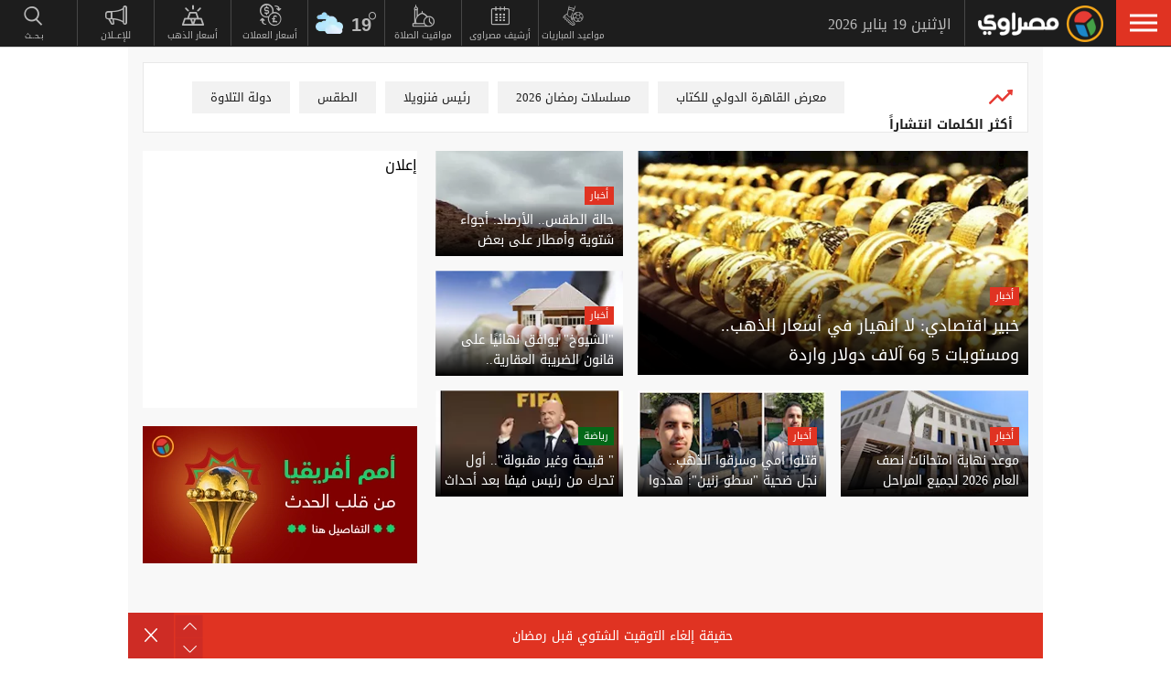

--- FILE ---
content_type: text/html; charset=utf-8
request_url: https://www.masrawy.com/
body_size: 39660
content:
<!DOCTYPE html>
<html lang="ar">
<head>

                <!-- Homepage Desktop -->
                <link rel="preload" href="https://media.gemini.media/img/portrait/2025/10/14/2025_10_14_15_16_17_22.webp" as="image" fetchpriority="high" />

    <script src="/cdn-cgi/scripts/7d0fa10a/cloudflare-static/rocket-loader.min.js" data-cf-settings="a8c1ef89e5f9e9eac11118a2-|49"></script><link rel="preload" href="/Content/common.min.css?ver=0.32" as="style" onload="this.onload=null;this.rel='stylesheet'">
    <noscript><link rel="stylesheet" href="/Content/common.min.css?ver=0.32"></noscript>

    <!-- Required Inline style to be in layout -->
    <style>
        @font-face { font-family: 'DroidKufiLight'; src: url('https://www.masrawy.com/fonts/droidkufi-regular.woff2?ref=0.001') format('woff2'), url('https://www.masrawy.com/fonts/droidkufi-regular.woff') format('woff'); font-weight: 400; font-style: normal; font-display: swap; }
        @font-face { font-family: "MasrawyIcons"; src: url("https://www.masrawy.com/fonts/masrawyicons2022.woff2?ver=0.015") format("woff2"), url("https://www.masrawy.com/fonts/masrawyicons2022.woff?ver=0.015") format("woff"); font-weight: 400; font-style: normal; font-display: swap; }
        @font-face { font-family: 'DroidKufiBold'; src: url('https://www.masrawy.com/fonts/droidkufi-bold.woff2?ref=0.001') format('woff2'), url('https://www.masrawy.com/fonts/droidkufi-bold.woff') format('woff'); font-weight: 400; font-style: normal; font-display: swap; }
        @font-face { font-family: 'AllGenderBold'; src: url('https://www.masrawy.com/fonts/AllGendersBold.woff2') format('woff2'), url('https://www.masrawy.com/fonts/AllGendersBold.woff') format('woff'); font-weight: 400; font-style: normal; font-display: swap; }
        @font-face { font-family: 'AllGenderRegular'; src: url('https://www.masrawy.com/fonts/AllGendersRegular.woff2') format('woff2'), url('https://www.masrawy.com/fonts/AllGendersRegular.woff') format('woff'); font-weight: 400; font-style: normal; font-display: swap; }

        body{font-family: DroidKufiLight, tahoma}
        [class^="icon-"]:before, [class*=" icon-"]:before{font-family: "MasrawyIcons";font-style: normal;font-weight: normal;speak: none;display: inline-block;text-decoration: inherit;text-align: center;font-variant: normal;text-transform: none;}
    </style>

    <link rel="preload" href="https://www.masrawy.com/fonts/droidkufi-regular.woff2?ref=0.001" as="font" type="font/woff2" crossorigin />
    <link rel="preload" href="https://www.masrawy.com/fonts/masrawyicons2022.woff2?ver=0.015" as="font" type="font/woff2" crossorigin />
    <link rel="preload" href="https://www.masrawy.com/fonts/droidkufi-bold.woff2?ref=0.001" as="font" type="font/woff2" crossorigin />


    
    
    <link rel="stylesheet" type="text/css" href="/Content/Sponsor21.min.css" />
    

    
    


    <meta charset="utf-8" />
    <meta content="IE=edge,chrome=1" http-equiv="X-UA-Compatible" />
    <meta content="text/html; charset=UTF-8" http-equiv="content-type" />
    <!--Bing Webmasters tag-->
    <meta name="msvalidate.01" content="B1509F42E811BDB3A87138C8F71E1B4F" />
    <meta name="viewport" content="width=device-width, minimum-scale=1, initial-scale=1">
    <meta name="robots" content="max-snippet:-1, max-image-preview:large,max-video-preview:0" />

    <link href="https://www.masrawy.com/favicon.ico" rel="icon" type="image/ico" />
    <link href="https://www.masrawy.com/favicon.ico" rel="shortcut icon" type="image/x-icon" />
    <link href="https://www.masrawy.com/Images/Logo/192x192.png" rel="icon" sizes="192x192" />
    <link href="https://www.masrawy.com/Images/Logo/152x152.png" rel="apple-touch-icon-precomposed" sizes="152x152" />
    <link href="https://www.masrawy.com/Images/Logo/144x144.png" rel="apple-touch-icon-precomposed" sizes="144x144" />
    <link href="https://www.masrawy.com/Images/Logo/120x120.png" rel="apple-touch-icon-precomposed" sizes="120x120" />
    <link href="https://www.masrawy.com/Images/Logo/114x114.png" rel="apple-touch-icon-precomposed" sizes="114x114" />
    <link href="https://www.masrawy.com/Images/Logo/76x76.png" rel="apple-touch-icon-precomposed" sizes="76x76" />
    <link href="https://www.masrawy.com/Images/Logo/72x72.png" rel="apple-touch-icon-precomposed" sizes="72x72" />
    <link href="https://www.masrawy.com/Images/Logo/57x57.png" rel="apple-touch-icon-precomposed" sizes="57x57" />
    <meta name="apple-mobile-web-app-status-bar" content="#2F3BA2" />

    
        <title> Masrawy Home Page | مصراوي </title>
    <meta property="og:locale" content="ar_AR" />
    <meta property="og:site_name" content="مصراوي.كوم" />
    <meta name="keywords" id="metaKeyword" content="Masrawy, Egypt, Portal, Egyptian, News, Breaking, Politics, Economy, Sports, Football, Entertainment, Arts, Cinema, Technology, Science, Cars, Reports, Interviews, Files, Features, Videos, Pictures, Music, Stars, Women, Islam, Jokes, Weather, Stock, Business, demonstrations, Protests, Revolutions, 25 January, 30 June, Elections, Caricature, Press, Translation, Egyptians, Middle East, Europe, Africa, UN, USA, EU, مصراوي, بوابة, أخبار, أخبار عاجلة, مصر, الشرق الأوسط, أفريقيا, العالم, سياسة, اقتصاد, رياضة, منوعات, فنون, تكنولوجيا, علوم, سيارات, هي وهو, رسائل إخبارية, كاريكاتير, إعلانات مبوبة, صحافة, إسلاميات, تقارير وحوارات, ملفات, ألبومات صور, أغاني, سينما, أفلام, موسيقى, كرة قدم, كرة يد, كرة سلة, ألعاب قوى, فيديوهات, كارتون, ترفيه, إسلاميات, مواقيت الصلاة, أسعار العملات, البورصة, جامعات, تعليم, حوادث وقضايا, شرطة, محاكم, مظاهرات, احتجاجات, ثورة, 25 يناير, 30 يونيو, أوروبا, أفريقيا, أسيا, أمريكا" />
    <meta name="description" id="metaDesc" content="Masrawy is the biggest and the first news portal in Egypt and Middle East and North Africa (MENA). It produces all kinds of news, reports, interviews… etc. مصراوي أول وأكبر بوابة إلكترونية في مصر والشرق الأوسط، ويقدم محتوى متنوع من الأخبار والتقارير والحوارات السياسية والاقتصادية والرياضية والفنية والمنوعات وصفحات خاصة عن كل ما يهم المرأة والرجل وعالم السيارات والإسلاميات." />
    <link rel="canonical" id="canonicalUrl" href="https://www.masrawy.com" />
        <meta property="og:type" content="website" />
        <meta name="robots" content="index,follow" />
        <meta name="googlebot" content="index,follow" />
    <!-- favicons for mobile -->
    <meta name="mobile-web-app-capable" content="yes">
    <meta name="apple-mobile-web-app-capable" content="yes">
    <meta property="fb:app_id" content="5483364177" />
    <meta property="fb:pages" content="120674707992667" />
    <meta property="article:author" content="https://www.facebook.com/masrawy" />
    <meta property="article:publisher" content="https://www.facebook.com/masrawy" />
    <meta id="fbTitle" property="og:title" content="Masrawy Home Page" />
    <meta id="fbUrl" property="og:url" content="https://www.masrawy.com" />
    <meta id="fbDescription" property="og:description" content="Masrawy is the biggest and the first news portal in Egypt and Middle East and North Africa (MENA). It produces all kinds of news, reports, interviews… etc. مصراوي أول وأكبر بوابة إلكترونية في مصر والشرق الأوسط، ويقدم محتوى متنوع من الأخبار والتقارير والحوارات السياسية والاقتصادية والرياضية والفنية والمنوعات وصفحات خاصة عن كل ما يهم المرأة والرجل وعالم السيارات والإسلاميات." />
    <meta id="fbImage" data-page-subject="true" property="og:image" content="https://www.masrawy.com/images/Masrawy_social-01.jpg" />
    <meta name='twitter:app:country' content='EG'>
    <meta name="twitter:card" content="summary_large_image" />
    <meta name="twitter:site" content="@Masrawy" />
    <meta name="twitter:creator" content="@Masrawy" />
    <meta name="twitter:title" content="Masrawy Home Page" />
    <meta name="twitter:url" content="https://www.masrawy.com" />
    <meta name="twitter:description" id="TwitterDesc" content="Masrawy is the biggest and the first news portal in Egypt and Middle East and North Africa (MENA). It produces all kinds of news, reports, interviews… etc. مصراوي أول وأكبر بوابة إلكترونية في مصر والشرق الأوسط، ويقدم محتوى متنوع من الأخبار والتقارير والحوارات السياسية والاقتصادية والرياضية والفنية والمنوعات وصفحات خاصة عن كل ما يهم المرأة والرجل وعالم السيارات والإسلاميات." />
    <meta name="twitter:image" id="TwitterImg" content="https://www.masrawy.com/images/Masrawy_social-01.jpg" />
    <meta name="theme-color" content="#1d1d1d">




    
    <script type="a8c1ef89e5f9e9eac11118a2-text/javascript">
        var AppPath = 'https://www.masrawy.com';
    </script>

    <!-- Dfp Header Tags -->

<!--Start: Defining Ads Slots--->
    <script data-cfasync="false">
        window.googletag = window.googletag || { cmd: [] };
    </script>
    <script async src="https://securepubads.g.doubleclick.net/tag/js/gpt.js" type="a8c1ef89e5f9e9eac11118a2-text/javascript"></script>
        <script data-cfasync="false">
            fetchMarginPercent = 50;
            renderMarginPercent = 25;
            mobileScaling = 1.0;
        </script>
        <script data-cfasync="false">
            googletag.cmd.push(function () {
                googletag.pubads().enableSingleRequest();
                googletag.pubads().collapseEmptyDivs();
                googletag.pubads().setTargeting('Masrawy', ["Home"]);
            });
            googletag.cmd.push(function () {
                googletag.enableServices();
            });
        </script>


<!--End: Defining Ads Slots--->

    <!-- Header section -->
    

    <link rel="manifest" href="/manifest.json" />
    <meta name="theme-color" content="#2F3BA2" />

    <input type="hidden" id="hdAppPathId" value="https://www.masrawy.com" />
    <input type="hidden" id="hdIsMobile" value="false" />
</head>

<body lang="ar">

    <script type="a8c1ef89e5f9e9eac11118a2-text/javascript">
        document.body.style.pointerEvents = 'none';
    </script>
    <!--Google Analytics-->
    <div id="check-elem-789" style="width: 1px; height: 1px; visibility: hidden; pointer-events: none;"></div>
<script data-cfasync="false">
    var e = document.createElement('div');
    e.id = 'XDIkFMoQpJlY';
    e.classList.add('ad-zone', 'ad-space', 'ad-unit', 'textads', 'banner-ads');
    e.style.visibility = 'hidden';
    e.style.opacity = '0';
    e.style.pointerEvents = 'none';
    e.style.height = '0.5px';
    document.body.appendChild(e);
    var canRunAds = true;
    window.canRunAds = true;



</script>





<!--Google tag(gtag.js)-->
<script async type="a8c1ef89e5f9e9eac11118a2-text/javascript" src="https://www.googletagmanager.com/gtag/js?id=G-GSTC3QB3X6"></script>
<script data-cfasync="false">
    var GA4TrackingId = "G-GSTC3QB3X6";
    window.dataLayer = window.dataLayer || [];
    function gtag() { dataLayer.push(arguments); }
    gtag('js', new Date());

    //gtag('config', GA4TrackingId, {
    //    send_page_view: false
    //});

    // Main GA (whole website)
    gtag('config', GA4TrackingId, { send_page_view: false });

    // Firebase GA (analytics attached to Firebase project)
    //gtag('config', 'G-RM6WSQN51X', { send_page_view: false });

</script>


<script data-cfasync="false">

    let isInit = true;
    let pagePath = "";
    let AdBlocker = '';

    function checkRealAdLoad() {
        // Select any element whose ID starts with "google_ads_iframe"
        // The CSS selector `[id^="google_ads_iframe"]` handles this.
        const adIframes = document.querySelectorAll('[id^="google_ads_iframe"]');

        // If the ad blocker has purged the elements entirely:
        if (adIframes.length === 0) {
            console.log("Ad Check: No Google Ad iframes found.");
            return true; // Ad Blocker is active
        }

        // Check if any of the found iframes are actually loaded/visible
        for (const iframe of adIframes) {
            // Check for dimensions greater than zero, indicating a visible ad slot
            const width = iframe.offsetWidth;
            const height = iframe.offsetHeight;

            // If we find at least ONE visible, sized iframe, ads are likely working.
            if (width > 0 && height > 0) {
                console.log(`Ad Check: Found visible iframe (W:${width}, H:${height}).`);
                return false; // Ad Blocker is NOT active
            }
        }

        // If we found iframes but none of them were sized/visible,
        // the blocker may have collapsed them.
        console.log("Ad Check: Iframes present but all collapsed or hidden.");
        return true; // Ad Blocker is active
    }

    function checkAdBlockerDom() {
        // Use the new generic ID
        const testElement = document.getElementById('check-elem-789');

        if (!testElement) {
            console.error("Ad Blocker Check: New detection element not found (ID: check-elem-789). Assuming inactive.");
            return false;
        }

        // Get the final, computed styles (which includes blocker modifications)
        const computedStyle = window.getComputedStyle(testElement);

        // Check for common ad blocker forced styles (display: none, zero size)
        const isHidden = computedStyle.display === 'none' || computedStyle.visibility === 'hidden';
        const isZeroSize = parseInt(computedStyle.width, 10) === 0 || parseInt(computedStyle.height, 10) === 0;

        // If it's hidden or zero-sized, the blocker has likely modified it.
        return isHidden || isZeroSize;
    }

    function getAdBlocker() {
        let adTestDiv = document.querySelector("#XDIkFMoQpJlY");
        if (adTestDiv == null) {
            console.log('Blocking Ads: didnt find container');
        } else {
            console.log('Blocking Ads: container exists');
            let adTestDiv_height = adTestDiv.offsetHeight;
            if (adTestDiv_height) {
                AdBlocker = "";
                console.log('Blocking Ads: ads allowed');
                canRunAds = true;
            } else {
                console.log('Blocking Ads: yes');
                canRunAds = false;
                console.log('canRunAds: ' + canRunAds);
                AdBlocker = '#AdBlocking';

            }

            if (checkAdBlockerDom() && canRunAds == true) {
                canRunAds = true;
            } else {
                canRunAds = false;
            }

            if (checkRealAdLoad() && canRunAds == true) {
                canRunAds = true;
            } else {
                canRunAds = false;
            }

            if (isInit) {
                initializePageTracking();
                isInit = false;
            }
        }

    }
    getAdBlocker();
    //Check if there is ad blocker activated
    //setTimeout(() => {

    //},1000)
    function initializePageTracking() {
                    
                    pagePath = '/mainpage' + AdBlocker;

                    


        
        pagePath = decodeURIComponent(pagePath);
        gtag('event', 'page_view', {
            page_location: pagePath,
            page_path: pagePath,
            send_to: GA4TrackingId
        });
    }



    function TrackEvent(category, action, label) {
        TrackEventGA4(category, action, label, true);
    }
    function TrackEventGA4(category, action, label, noninteraction = true) {
        if (canRunAds == false) {
           // category = category + "_addblocker"
        }
        console.log('TrackGA4-> category: ' + category + ' & action: ' + action + ' & label: ' + label);
        gtag('event', category, {
            'event_category': action,
            'event_label': label,
            'non_interaction': noninteraction,
            send_to: GA4TrackingId,
            addBlocker: canRunAds == false ? 'yes' : 'no'
        });
    }

</script>

<script type="text/javascript" data-cfasync="false">
    (function (c, l, a, r, i, t, y) {
        c[a] = c[a] || function () { (c[a].q = c[a].q || []).push(arguments) };
        t = l.createElement(r); t.async = 1; t.src = "https://www.clarity.ms/tag/" + i;
        y = l.getElementsByTagName(r)[0]; y.parentNode.insertBefore(t, y);
    })(window, document, "clarity", "script", "swr82h8oqm");
</script>


<script type="a8c1ef89e5f9e9eac11118a2-text/javascript">
    if ("serviceWorker" in navigator) {
        navigator.serviceWorker.getRegistrations().then(registrations => {
            registrations.forEach(reg => {
                if (reg.active && reg.active.scriptURL.includes("firebase-messaging-sw.js")) {
                    console.log("Removing old Firebase service worker...");
                    reg.unregister().then(() => {
                        caches.keys().then(names => {
                            for (let name of names) caches.delete(name); // Remove cached files
                        });
                    });
                }
            });
        });
    }
</script>

    <!-- Google Tag Manager (noscript) -->
    <!--Masrawy monitor hidden field :Required by admins momen:2013-11-3-->
    <input type="hidden" value="masrawy_gemini.media" />

    <!---------- Header ---------->
    <header>
        

<a id="cd-menu-trigger" href="#" role="button" aria-label="menu">
    <span class="cd-menu-icon"></span>
    
</a>
<nav id="cd-top-nav" style="display:none">
    
    <div class="rightDiv">
        <a title="الرئيسية" href="https://www.masrawy.com#Nav-logo" class="masLogo"></a>
        
        <date>
            الإثنين 19 يناير 2026
        </date>
    </div>
    

    
    <ul>

        <!-- Education -->
        

        <!-- Shift -->
        

        

        <!-- Live -->
        

        <!-- Masrawy TV -->
        

        <!-- News Pointer -->
        <!--<li class="hdrLnks">
            <a href="https://www.masrawy.com/topread#Nav-TopRead" onmouseenter="TackNavHover('topRead')" title="الأكثر قراءة الآن" class="firstLevel icon-newsPntr">الأكثر قراءة الآن</a>
            <div class="subMenu newsPntr">-->
        <!--start:load more-->
        <!--<div class="loader grey" style="display: block;">
            <img style="width:60px;height:auto;" alt="Masrawy Logo loader" src="https://www.masrawy.com/Images/bugLoaderGrey.gif?ver=2" loading="lazy" />
        </div>-->
        <!--end:load more-->
        <!--</div>
        </li>-->
        <!-- Archive -->
        <li class="hdrLnks">
            <a href="https://www.masrawy.com/sports/matches#Nav-matchcenter " onmouseenter="if (!window.__cfRLUnblockHandlers) return false; TackNavHover('prayertimes')" title="مواعيد المباريات" class="FirstLevel icon-matchCenter" data-cf-modified-a8c1ef89e5f9e9eac11118a2-="">
             
                مواعيد المباريات
            </a>
        </li>

        <li class="hdrLnks">
            <a href="https://www.masrawy.com/today#Nav-Today" onmouseenter="if (!window.__cfRLUnblockHandlers) return false; TackNavHover('archive'), archiveHover()" title="أرشيف مصراوى" class="FirstLevel icon-archive" data-cf-modified-a8c1ef89e5f9e9eac11118a2-="">أرشيف مصراوى</a>
            <div class="subMenu archive">
                
<div class="ui-datepicker" id="txtDatepickerHeader">
</div>





<script type="a8c1ef89e5f9e9eac11118a2-text/javascript">
    function callJqueryUI() {
        var bodyID = document.getElementsByTagName("body")[0];
        var JqueryUIScript = document.createElement('script');
        JqueryUIScript.type = 'text/javascript';
        JqueryUIScript.src = 'https://www.masrawy.com/Scripts/jquery-ui-1.13.2.min.js?ver=0.1';
        bodyID.appendChild(JqueryUIScript);
    }
</script>


<script type="a8c1ef89e5f9e9eac11118a2-text/javascript">
    var bodyID = document.getElementsByTagName("body")[0];
    bodyID.addEventListener("load", function (event) {
        if (event.target.nodeName === "SCRIPT" && event.target.getAttribute("src").indexOf("jquery-ui") > -1) {
            var txId = '#txtDatepickerHeader';
                var defaultDate = '2026-01-19'
                if (window.location.href.toLowerCase().indexOf('today') > -1 && txId.toLowerCase().indexOf('header') == -1) {
                    defaultDate = Listing.archivedDate;
                }
                if (defaultDate == '') {
                    defaultDate = ''
                }
                $(txId).datepicker({
                    maxDate: '+d',
                    buttonImageOnly: true,
                    showOn: 'both',
                    closeText: 'X',
                    dateFormat: 'yy-mm-dd',
                    monthNames: ['يناير', 'فبراير', 'مارس', 'إبريل', 'مايو', 'يونيو', 'يوليو', 'أغسطس', 'سبتمبر', 'أكتوبر', 'نوفمبر', 'ديسمبر'],
                    dayNames: ['الأحد', 'الإثنين', 'الثلاثاء', 'الأربعاء', 'الخميس', 'الجمعة', 'السبت'],
                    dayNamesMin: ['Sun', 'Mon', 'Tue', 'Wed', 'Thu', 'Fri', 'Sat'],
                    nextText: '',
                    prevText: '',
                    gotoCurrent: 'true',
                    defaultDate: defaultDate,
                    beforeShow: function (textbox, instance) {
                        $('.cd-main-content').append($('#ui-datepicker-div'));
                        $('#ui-datepicker-div').hide();
                    },
                    onSelect: function (dateText, inst) {
                        var curView = window.location.href.toLocaleLowerCase();
                        if (curView.indexOf('today') > -1) {
                            Listing.curPageIndex = 0;
                            Listing.BindingType = 'new';
                            Listing.archivedDate = dateText;
                            Listing.GetMoreListing();
                        } else if (curView.indexOf('matches') != -1) {

                            $(MatchList.spDate).text(dateText);

                            MatchList.isLive = 0;
                            MatchList.date = dateText;
                            MatchList.tourId = 0
                            MatchList.GetTourList();
                            MatchList.GetMatchList();
                        } else {
                            window.location.href = 'https://www.masrawy.com/Today?date=' + dateText + '#Nav-Today';
                        }
                        $(txId).parent('a').removeClass('show');
                    }
                });

        }
    }, true);
</script>





            </div>
        </li>
        <!-- Prayer Times -->
        <li class="hdrLnks">
            <a href="/islameyat/prayer-times#Nav-PrayerTimes" onmouseenter="if (!window.__cfRLUnblockHandlers) return false; TackNavHover('prayertimes')" title="مواقيت الصلاة" class="FirstLevel icon-prayerTms" data-cf-modified-a8c1ef89e5f9e9eac11118a2-="">
                
                مواقيت الصلاة
            </a>
            <div class="subMenu prayerTms">
                <!--start:load more-->
                <div class="loader grey" style="display: block;">
                    <img style="width:60px;height:auto;" width="60" height="60" alt="Masrawy Logo loader" src="https://www.masrawy.com/Images/bugLoaderGrey.gif?ver=2" loading="lazy" />
                </div>
                <!--end:load more-->
            </div>
        </li>
        <!-- Weather -->
        <li class="hdrLnks">

<a href="https://www.masrawy.com/weather#nav-weather" onmouseenter="if (!window.__cfRLUnblockHandlers) return false; TackNavHover('weather')" class="FirstLevel weather sunnyCloud" data-cf-modified-a8c1ef89e5f9e9eac11118a2-="">
    <!-- change sunny class name-->

    <div class="weatherIconHeader clouds"></div>
    <span class="icon-temp">19</span>
</a>
<div class="subMenu weather">

    <section class="wtrCnts">
        <p class="location">
            <span class="city">القاهرة -</span>
            <span class="country">مصر</span>
        </p>
        <div class="weatherDtls">
            <div class="weatherIcon clouds">
            </div>
            <div class="highTemp icon-high">19</div>
            <div class="lowTemp icon-low">12</div>
        </div>
        <div class="windHum">
            <div class="hum icon-hum">الرطوبة: <span>43%</span></div>
            <div class="wind icon-wind">الرياح: <span>شمال شرق </span></div>
        </div>
    </section>
    <a href="https://www.masrawy.com/Weather#Nav-Weather" class="more icon-more">المزيد</a>
</div>

<script type="a8c1ef89e5f9e9eac11118a2-text/javascript">
    document.addEventListener("DOMContentLoaded", function () {
        const weatherHeaderElement = document.querySelector(".weatherIconHeader");
        const weatherElement = document.querySelector(".weatherIcon");

        // Check if the element is visible or about to enter the viewport
        const observer = new IntersectionObserver((entries) => {
            entries.forEach((entry) => {
                if (entry.isIntersecting) {
                    // Add the background image
                    weatherHeaderElement.classList.add("lazyLoaded");
                    weatherElement.classList.add("lazyLoaded");
                    observer.disconnect(); // Stop observing once the image is loaded
                }
            });
        });

        observer.observe(weatherHeaderElement);
        observer.observe(weatherElement);
    });
</script>
        </li>
        <!-- Currency -->
        <li class="hdrLnks">
            <a href="https://www.masrawy.com/currency#Nav-Currency" onmouseenter="if (!window.__cfRLUnblockHandlers) return false; TackNavHover('currency')" class="FirstLevel icon-currency" data-cf-modified-a8c1ef89e5f9e9eac11118a2-="">أسعار العملات</a>
            <div class="subMenu currency">


<section class="currCnts">
    <p>سعر صرف الدولار مقابل الجنيه المصري </p>
    <p>
        الإثنين
        19 يناير 2026
    </p>
    <div class="number">
47.39        <span>جنيه</span>
    </div>
</section>
<a href="https://www.masrawy.com/currency#Nav-Currency" class="more icon-more">المزيد</a>

            </div>
        </li>
        <!-- Gold -->
        <li class="hdrLnks">
            <a href="https://www.masrawy.com/gold#Nav-Gold" onmouseenter="if (!window.__cfRLUnblockHandlers) return false; TackNavHover('gold')" title="أسعار الذهب" class="FirstLevel icon-gold" data-cf-modified-a8c1ef89e5f9e9eac11118a2-="">أسعار الذهب</a>
            <div class="subMenu gold">

<section class="goldCnts">
    <p>سعر جرام الذهب<br />عيار 21</p>
    <p>
        الإثنين
        19 يناير 2026
    </p>
    <div class="number">6235<span>جنيه</span></div>
</section>
<a href="https://www.masrawy.com/Gold#Nav-Gold" class="more icon-more">المزيد</a>

            </div>
        </li>
        <!-- VAS -->
        

        <!-- Thanawya Amma -->
        
        <!-- Masrawy Market -->
        

        <!-- Elgouna -->
        

        <!-- Ads -->



        <li class="hdrLnks">
            <a href="https://gemini.media/contact/#MasrawyH" target="_blank" title="للإعــلان" class="FirstLevel icon-ads">للإعــلان</a>
        </li>

        <!-- Search -->
        
        
        
        
    </ul>
</nav>




    </header>
    <!---------- End of Header ---------->
    <!---------- Search ---------->
    <div class="morphSearchDiv" style="display:none">
        
<div id="morphsearch" class="morphsearch">
    <!-- Search Input -->
    <form class="morphsearch-form icon-search">
    <input type="search" id="txtHeaderSearch" class="morphsearch-input" placeholder="بـحــث" width="60" height="50" />
    <button type="submit" name="submit" id="btnHeaderSearch" aria-label="submit" class="morphsearch-submit icon-search"></button>
</form>
<script type="a8c1ef89e5f9e9eac11118a2-text/javascript">
    (function () {
        General.SearchDefaultCategoryId= 0;
    });
</script>

        <div class="morphsearch-content">
            <p>أكثر الكلمات انتشاراً</p>
            <div class="keywordsDiv">
                    <a class="item" href="/tag/83967/%D9%85%D8%B9%D8%B1%D8%B6-%D8%A7%D9%84%D9%82%D8%A7%D9%87%D8%B1%D8%A9-%D8%A7%D9%84%D8%AF%D9%88%D9%84%D9%8A-%D9%84%D9%84%D9%83%D8%AA%D8%A7%D8%A8#searchDiv" target="_self">
                        معرض القاهرة الدولي للكتاب
                    </a>
                    <a class="item" href="/tag/1664592/%D9%85%D8%B3%D9%84%D8%B3%D9%84%D8%A7%D8%AA-%D8%B1%D9%85%D8%B6%D8%A7%D9%86-2026#searchDiv" target="_self">
                        مسلسلات رمضان 2026
                    </a>
                    <a class="item" href="/tag/53337/%D8%B1%D8%A6%D9%8A%D8%B3-%D9%81%D9%86%D8%B2%D9%88%D9%8A%D9%84%D8%A7#searchDiv" target="_self">
                        رئيس فنزويلا
                    </a>
                    <a class="item" href="/tag/28062/%D8%A7%D9%84%D8%B7%D9%82%D8%B3#searchDiv" target="_self">
                        الطقس
                    </a>
                    <a class="item" href="/tag/1202171/%D8%AF%D9%88%D9%84%D8%A9-%D8%A7%D9%84%D8%AA%D9%84%D8%A7%D9%88%D8%A9#searchDiv" target="_self">
                        دولة التلاوة
                    </a>
                    <a class="item" href="/tag/49841/%D9%83%D8%A3%D8%B3-%D8%A7%D9%84%D8%A3%D9%85%D9%85-%D8%A7%D9%84%D8%A3%D9%81%D8%B1%D9%8A%D9%82%D9%8A%D8%A9#searchDiv" target="_self">
                        كأس الأمم الأفريقية
                    </a>
                    <a class="item" href="/tag/739179/%D8%AE%D9%81%D8%B6-%D8%A7%D9%84%D9%81%D8%A7%D8%A6%D8%AF%D8%A9#searchDiv" target="_self">
                        خفض الفائدة
                    </a>
                    <a class="item" href="/tag/866600/%D8%B5%D9%81%D9%82%D8%A9-%D8%BA%D8%B2%D8%A9#searchDiv" target="_self">
                        صفقة غزة
                    </a>
                    <a class="item" href="/tag/1581317/%D8%B1%D9%85%D8%B6%D8%A7%D9%86-2026#searchDiv" target="_self">
                        رمضان 2026
                    </a>
                    <a class="item" href="/tag/1507312/%D8%AF%D8%B1%D8%A7%D9%85%D8%A7-%D8%B1%D9%85%D8%B6%D8%A7%D9%86-2026#searchDiv" target="_self">
                        دراما رمضان 2026
                    </a>
                
            </div>
        </div>
    <!-- /morphsearch-content -->
    <span class="morphsearch-close"></span>
</div>
<!-- /morphsearch -->



    </div>
    <!---------- End of Search ---------->
    <!---------- Content ---------->

    <main role="main" class="cd-main-content">
        <div class="container">

            <!-- Masrawy Content -->
            <div class="masrawyContainer" id="masrawyContainer">

                <div class="content-wrap" id="content-wrap">
                    <div class="content">
                        <!-- Stories -->
                        
                        



<link rel="stylesheet" type="text/css" href="/Content/HPStyle.css?ver=0.020" />








<h1 class="hpTag">الأخبار السياسية والترفيهية والرياضية</h1>


<!-- Fixed Shorcut Icon -->


<!-- Top Keywords -->

    <section class="mainKeywords">
        <div class="title">
            <img src="/Images/increase.png" width="26" height="26" alt="increase" />
            <p>
                أكثر الكلمات انتشاراً
            </p>

        </div>

        <div class="keywords">
                <a href="/tag/83967/%D9%85%D8%B9%D8%B1%D8%B6-%D8%A7%D9%84%D9%82%D8%A7%D9%87%D8%B1%D8%A9-%D8%A7%D9%84%D8%AF%D9%88%D9%84%D9%8A-%D9%84%D9%84%D9%83%D8%AA%D8%A7%D8%A8#hpkeywords" target="_self">
                    معرض القاهرة الدولي للكتاب
                </a>
                <a href="/tag/1664592/%D9%85%D8%B3%D9%84%D8%B3%D9%84%D8%A7%D8%AA-%D8%B1%D9%85%D8%B6%D8%A7%D9%86-2026#hpkeywords" target="_self">
                    مسلسلات رمضان 2026
                </a>
                <a href="/tag/53337/%D8%B1%D8%A6%D9%8A%D8%B3-%D9%81%D9%86%D8%B2%D9%88%D9%8A%D9%84%D8%A7#hpkeywords" target="_self">
                    رئيس فنزويلا
                </a>
                <a href="/tag/28062/%D8%A7%D9%84%D8%B7%D9%82%D8%B3#hpkeywords" target="_self">
                    الطقس
                </a>
                <a href="/tag/1202171/%D8%AF%D9%88%D9%84%D8%A9-%D8%A7%D9%84%D8%AA%D9%84%D8%A7%D9%88%D8%A9#hpkeywords" target="_self">
                    دولة التلاوة
                </a>
                <a href="/tag/49841/%D9%83%D8%A3%D8%B3-%D8%A7%D9%84%D8%A3%D9%85%D9%85-%D8%A7%D9%84%D8%A3%D9%81%D8%B1%D9%8A%D9%82%D9%8A%D8%A9#hpkeywords" target="_self">
                    كأس الأمم الأفريقية
                </a>
                <a href="/tag/739179/%D8%AE%D9%81%D8%B6-%D8%A7%D9%84%D9%81%D8%A7%D8%A6%D8%AF%D8%A9#hpkeywords" target="_self">
                    خفض الفائدة
                </a>
                <a href="/tag/866600/%D8%B5%D9%81%D9%82%D8%A9-%D8%BA%D8%B2%D8%A9#hpkeywords" target="_self">
                    صفقة غزة
                </a>
                <a href="/tag/1581317/%D8%B1%D9%85%D8%B6%D8%A7%D9%86-2026#hpkeywords" target="_self">
                    رمضان 2026
                </a>
                <a href="/tag/1507312/%D8%AF%D8%B1%D8%A7%D9%85%D8%A7-%D8%B1%D9%85%D8%B6%D8%A7%D9%86-2026#hpkeywords" target="_self">
                    دراما رمضان 2026
                </a>
        </div>
    </section>


<!-- Featured Area -->

    <section class="featuredArea">
        <ul>
                <li>

                    <div class="link">
                        <a href="/news/news_economy/details/2026/1/19/2928133/%D8%AE%D8%A8%D9%8A%D8%B1-%D8%A7%D9%82%D8%AA%D8%B5%D8%A7%D8%AF%D9%8A-%D9%84%D8%A7-%D8%A7%D9%86%D9%87%D9%8A%D8%A7%D8%B1-%D9%81%D9%8A-%D8%A3%D8%B3%D8%B9%D8%A7%D8%B1-%D8%A7%D9%84%D8%B0%D9%87%D8%A8-%D9%88%D9%85%D8%B3%D8%AA%D9%88%D9%8A%D8%A7%D8%AA-5-%D9%886-%D8%A2%D9%84%D8%A7%D9%81-%D8%AF%D9%88%D9%84%D8%A7%D8%B1-%D9%88%D8%A7%D8%B1%D8%AF%D8%A9#HpFeature" title="خبير اقتصادي: لا انهيار في أسعار الذهب.. ومستويات 5 و6 آلاف دولار واردة" target="_self" class="imageCntnr">

                            <!-- Mobile -->
                                    <img alt="" decoding="sync" src="https://media.gemini.media/img/medium/2025/10/14/2025_10_14_15_16_17_22.webp"
                                         sizes="(max-width: 1359px) 450px, 640px"
                                         srcset="https://media.gemini.media/img/medium/2025/10/14/2025_10_14_15_16_17_22.webp 450w,
                                         https://media.gemini.media/img/portrait/2025/10/14/2025_10_14_15_16_17_22.webp 640w"
                                         width="450" height="253">

                        </a>
                        <div class="desc">


                            <div class="details">
                                <span>
                                    <a href="/channel/news" date="1/19/2026 2:48:00 PM" class="secName news">أخبار</a>
                                </span>
                                <a href="/news/news_economy/details/2026/1/19/2928133/%D8%AE%D8%A8%D9%8A%D8%B1-%D8%A7%D9%82%D8%AA%D8%B5%D8%A7%D8%AF%D9%8A-%D9%84%D8%A7-%D8%A7%D9%86%D9%87%D9%8A%D8%A7%D8%B1-%D9%81%D9%8A-%D8%A3%D8%B3%D8%B9%D8%A7%D8%B1-%D8%A7%D9%84%D8%B0%D9%87%D8%A8-%D9%88%D9%85%D8%B3%D8%AA%D9%88%D9%8A%D8%A7%D8%AA-5-%D9%886-%D8%A2%D9%84%D8%A7%D9%81-%D8%AF%D9%88%D9%84%D8%A7%D8%B1-%D9%88%D8%A7%D8%B1%D8%AF%D8%A9#HpFeature" title="خبير اقتصادي: لا انهيار في أسعار الذهب.. ومستويات 5 و6 آلاف دولار واردة" target="_self">
                                    <h2>خبير اقتصادي: لا انهيار في أسعار الذهب.. ومستويات 5 و6 آلاف دولار واردة</h2>
                                </a>
                            </div>

                        </div>
                    </div>
                </li>
                <li>

                    <div class="link">
                        <a href="/news/news_egypt/details/2026/1/19/2928127/%D8%AD%D8%A7%D9%84%D8%A9-%D8%A7%D9%84%D8%B7%D9%82%D8%B3-%D8%A7%D9%84%D8%A3%D8%B1%D8%B5%D8%A7%D8%AF-%D8%A3%D8%AC%D9%88%D8%A7%D8%A1-%D8%B4%D8%AA%D9%88%D9%8A%D8%A9-%D9%88%D8%A3%D9%85%D8%B7%D8%A7%D8%B1-%D8%B9%D9%84%D9%89-%D8%A8%D8%B9%D8%B6-%D8%A7%D9%84%D9%85%D9%86%D8%A7%D8%B7%D9%82#HpFeature" title="حالة الطقس.. الأرصاد: أجواء شتوية وأمطار على بعض المناطق" target="_self" class="imageCntnr">

                            <!-- Mobile -->
                                    <img alt="" decoding="sync" src="https://media.gemini.media/img/normal/2026/1/9/2026_1_9_13_51_11_39.webp"
                                         sizes="(max-width: 1359px) 225px, 320px"
                                         srcset="https://media.gemini.media/img/normal/2026/1/9/2026_1_9_13_51_11_39.webp 225w,
                                         https://media.gemini.media/img/wide/2026/1/9/2026_1_9_13_51_11_39.webp 320w"
                                         width="225" height="127">

                        </a>
                        <div class="desc">


                            <div class="details">
                                <span>
                                    <a href="/channel/news" date="1/19/2026 2:43:00 PM" class="secName news">أخبار</a>
                                </span>
                                <a href="/news/news_egypt/details/2026/1/19/2928127/%D8%AD%D8%A7%D9%84%D8%A9-%D8%A7%D9%84%D8%B7%D9%82%D8%B3-%D8%A7%D9%84%D8%A3%D8%B1%D8%B5%D8%A7%D8%AF-%D8%A3%D8%AC%D9%88%D8%A7%D8%A1-%D8%B4%D8%AA%D9%88%D9%8A%D8%A9-%D9%88%D8%A3%D9%85%D8%B7%D8%A7%D8%B1-%D8%B9%D9%84%D9%89-%D8%A8%D8%B9%D8%B6-%D8%A7%D9%84%D9%85%D9%86%D8%A7%D8%B7%D9%82#HpFeature" title="حالة الطقس.. الأرصاد: أجواء شتوية وأمطار على بعض المناطق" target="_self">
                                    <h2>حالة الطقس.. الأرصاد: أجواء شتوية وأمطار على بعض المناطق</h2>
                                </a>
                            </div>

                        </div>
                    </div>
                </li>
                <li>

                    <div class="link">
                        <a href="/news/news_egypt/details/2026/1/19/2928098/-%D8%A7%D9%84%D8%B4%D9%8A%D9%88%D8%AE-%D9%8A%D9%88%D8%A7%D9%81%D9%82-%D9%86%D9%87%D8%A7%D8%A6%D9%8A-%D8%A7-%D8%B9%D9%84%D9%89-%D9%82%D8%A7%D9%86%D9%88%D9%86-%D8%A7%D9%84%D8%B6%D8%B1%D9%8A%D8%A8%D8%A9-%D8%A7%D9%84%D8%B9%D9%82%D8%A7%D8%B1%D9%8A%D8%A9-%D8%A7%D9%84%D8%AA%D8%B7%D8%A8%D9%8A%D9%82-%D8%A8%D8%B9%D8%AF-6-%D8%A3%D8%B4%D9%87%D8%B1#HpFeature" title="&quot;الشيوخ&quot; يوافق نهائيًا على قانون الضريبة العقارية.. التطبيق بعد 6 أشهر" target="_self" class="imageCntnr">

                            <!-- Mobile -->
                                    <img alt="" decoding="sync" src="https://media.gemini.media/img/normal/2026/1/19/2026_1_19_13_57_28_972.webp"
                                         sizes="(max-width: 1359px) 225px, 320px"
                                         srcset="https://media.gemini.media/img/normal/2026/1/19/2026_1_19_13_57_28_972.webp 225w,
                                         https://media.gemini.media/img/wide/2026/1/19/2026_1_19_13_57_28_972.webp 320w"
                                         width="225" height="127">

                        </a>
                        <div class="desc">


                            <div class="details">
                                <span>
                                    <a href="/channel/news" date="1/19/2026 1:57:32 PM" class="secName news">أخبار</a>
                                </span>
                                <a href="/news/news_egypt/details/2026/1/19/2928098/-%D8%A7%D9%84%D8%B4%D9%8A%D9%88%D8%AE-%D9%8A%D9%88%D8%A7%D9%81%D9%82-%D9%86%D9%87%D8%A7%D8%A6%D9%8A-%D8%A7-%D8%B9%D9%84%D9%89-%D9%82%D8%A7%D9%86%D9%88%D9%86-%D8%A7%D9%84%D8%B6%D8%B1%D9%8A%D8%A8%D8%A9-%D8%A7%D9%84%D8%B9%D9%82%D8%A7%D8%B1%D9%8A%D8%A9-%D8%A7%D9%84%D8%AA%D8%B7%D8%A8%D9%8A%D9%82-%D8%A8%D8%B9%D8%AF-6-%D8%A3%D8%B4%D9%87%D8%B1#HpFeature" title="&quot;الشيوخ&quot; يوافق نهائيًا على قانون الضريبة العقارية.. التطبيق بعد 6 أشهر" target="_self">
                                    <h2>&quot;الشيوخ&quot; يوافق نهائيًا على قانون الضريبة العقارية.. التطبيق بعد 6 أشهر</h2>
                                </a>
                            </div>

                        </div>
                    </div>
                </li>
                <li>

                    <div class="link">
                        <a href="/news/education-schooleducation/details/2026/1/19/2928123/%D9%85%D9%88%D8%B9%D8%AF-%D9%86%D9%87%D8%A7%D9%8A%D8%A9-%D8%A7%D9%85%D8%AA%D8%AD%D8%A7%D9%86%D8%A7%D8%AA-%D9%86%D8%B5%D9%81-%D8%A7%D9%84%D8%B9%D8%A7%D9%85-2026-%D9%84%D8%AC%D9%85%D9%8A%D8%B9-%D8%A7%D9%84%D9%85%D8%B1%D8%A7%D8%AD%D9%84#HpFeature" title="موعد نهاية امتحانات نصف العام 2026 لجميع المراحل" target="_self" class="imageCntnr">

                            <!-- Mobile -->
                                    <img alt="" decoding="sync" src="https://media.gemini.media/img/normal/2026/1/7/2026_1_7_18_40_29_244.webp"
                                         sizes="(max-width: 1359px) 225px, 320px"
                                         srcset="https://media.gemini.media/img/normal/2026/1/7/2026_1_7_18_40_29_244.webp 225w,
                                         https://media.gemini.media/img/wide/2026/1/7/2026_1_7_18_40_29_244.webp 320w"
                                         width="225" height="127">

                        </a>
                        <div class="desc">


                            <div class="details">
                                <span>
                                    <a href="/channel/news" date="1/19/2026 2:33:43 PM" class="secName news">أخبار</a>
                                </span>
                                <a href="/news/education-schooleducation/details/2026/1/19/2928123/%D9%85%D9%88%D8%B9%D8%AF-%D9%86%D9%87%D8%A7%D9%8A%D8%A9-%D8%A7%D9%85%D8%AA%D8%AD%D8%A7%D9%86%D8%A7%D8%AA-%D9%86%D8%B5%D9%81-%D8%A7%D9%84%D8%B9%D8%A7%D9%85-2026-%D9%84%D8%AC%D9%85%D9%8A%D8%B9-%D8%A7%D9%84%D9%85%D8%B1%D8%A7%D8%AD%D9%84#HpFeature" title="موعد نهاية امتحانات نصف العام 2026 لجميع المراحل" target="_self">
                                    <h2>موعد نهاية امتحانات نصف العام 2026 لجميع المراحل</h2>
                                </a>
                            </div>

                        </div>
                    </div>
                </li>
                <li>

                    <div class="link">
                        <a href="/news/news_cases/details/2026/1/19/2928079/%D9%82%D8%AA%D9%84%D9%88%D8%A7-%D8%A3%D9%85%D9%8A-%D9%88%D8%B3%D8%B1%D9%82%D9%88%D8%A7-%D8%A7%D9%84%D8%B0%D9%87%D8%A8-%D9%86%D8%AC%D9%84-%D8%B6%D8%AD%D9%8A%D8%A9-%D8%B3%D8%B7%D9%88-%D8%B2%D9%86%D9%8A%D9%86-%D9%87%D8%AF%D8%AF%D9%88%D8%A7-%D8%A3%D8%AE%D8%AA%D9%8A-%D8%A8%D8%A7%D9%84%D8%B0%D8%A8%D8%AD-%D9%84%D9%88-%D8%A8%D9%84%D8%BA%D8%AA#HpFeature" title="قتلوا أمي وسرقوا الذهب.. نجل ضحية &quot;سطو زنين&quot;: هددوا أختي بالذبح لو بلغت" target="_self" class="imageCntnr">

                            <!-- Mobile -->
                                    <img alt="" decoding="sync" src="https://media.gemini.media/img/normal/2026/1/19/2026_1_19_13_32_14_570.webp"
                                         sizes="(max-width: 1359px) 225px, 320px"
                                         srcset="https://media.gemini.media/img/normal/2026/1/19/2026_1_19_13_32_14_570.webp 225w,
                                         https://media.gemini.media/img/wide/2026/1/19/2026_1_19_13_32_14_570.webp 320w"
                                         width="225" height="127">

                        </a>
                        <div class="desc">


                            <div class="details">
                                <span>
                                    <a href="/channel/news" date="1/19/2026 1:40:00 PM" class="secName news">أخبار</a>
                                </span>
                                <a href="/news/news_cases/details/2026/1/19/2928079/%D9%82%D8%AA%D9%84%D9%88%D8%A7-%D8%A3%D9%85%D9%8A-%D9%88%D8%B3%D8%B1%D9%82%D9%88%D8%A7-%D8%A7%D9%84%D8%B0%D9%87%D8%A8-%D9%86%D8%AC%D9%84-%D8%B6%D8%AD%D9%8A%D8%A9-%D8%B3%D8%B7%D9%88-%D8%B2%D9%86%D9%8A%D9%86-%D9%87%D8%AF%D8%AF%D9%88%D8%A7-%D8%A3%D8%AE%D8%AA%D9%8A-%D8%A8%D8%A7%D9%84%D8%B0%D8%A8%D8%AD-%D9%84%D9%88-%D8%A8%D9%84%D8%BA%D8%AA#HpFeature" title="قتلوا أمي وسرقوا الذهب.. نجل ضحية &quot;سطو زنين&quot;: هددوا أختي بالذبح لو بلغت" target="_self">
                                    <h2>قتلوا أمي وسرقوا الذهب.. نجل ضحية &quot;سطو زنين&quot;: هددوا أختي بالذبح لو بلغت</h2>
                                </a>
                            </div>

                        </div>
                    </div>
                </li>
                <li>

                    <div class="link">
                        <a href="/sports/sports-arab-international/details/2026/1/19/2928076/-%D9%82%D8%A8%D9%8A%D8%AD%D8%A9-%D9%88%D8%BA%D9%8A%D8%B1-%D9%85%D9%82%D8%A8%D9%88%D9%84%D8%A9-%D8%A3%D9%88%D9%84-%D8%AA%D8%AD%D8%B1%D9%83-%D9%85%D9%86-%D8%B1%D8%A6%D9%8A%D8%B3-%D9%81%D9%8A%D9%81%D8%A7-%D8%A8%D8%B9%D8%AF-%D8%A3%D8%AD%D8%AF%D8%A7%D8%AB-%D9%86%D9%87%D8%A7%D8%A6%D9%8A-%D9%83%D8%A3%D8%B3-%D8%A7%D9%84%D8%A3%D9%85%D9%85#HpFeature" title="&quot; قبيحة وغير مقبولة&quot;.. أول تحرك من رئيس فيفا بعد أحداث نهائي كأس الأمم" target="_self" class="imageCntnr">

                            <!-- Mobile -->
                                    <img alt="" decoding="sync" src="https://media.gemini.media/img/normal/2024/12/5/2024_12_5_22_9_41_796.webp"
                                         sizes="(max-width: 1359px) 225px, 320px"
                                         srcset="https://media.gemini.media/img/normal/2024/12/5/2024_12_5_22_9_41_796.webp 225w,
                                         https://media.gemini.media/img/wide/2024/12/5/2024_12_5_22_9_41_796.webp 320w"
                                         width="225" height="127">

                        </a>
                        <div class="desc">


                            <div class="details">
                                <span>
                                    <a href="/channel/sports" date="1/19/2026 1:33:00 PM" class="secName sports">رياضة</a>
                                </span>
                                <a href="/sports/sports-arab-international/details/2026/1/19/2928076/-%D9%82%D8%A8%D9%8A%D8%AD%D8%A9-%D9%88%D8%BA%D9%8A%D8%B1-%D9%85%D9%82%D8%A8%D9%88%D9%84%D8%A9-%D8%A3%D9%88%D9%84-%D8%AA%D8%AD%D8%B1%D9%83-%D9%85%D9%86-%D8%B1%D8%A6%D9%8A%D8%B3-%D9%81%D9%8A%D9%81%D8%A7-%D8%A8%D8%B9%D8%AF-%D8%A3%D8%AD%D8%AF%D8%A7%D8%AB-%D9%86%D9%87%D8%A7%D8%A6%D9%8A-%D9%83%D8%A3%D8%B3-%D8%A7%D9%84%D8%A3%D9%85%D9%85#HpFeature" title="&quot; قبيحة وغير مقبولة&quot;.. أول تحرك من رئيس فيفا بعد أحداث نهائي كأس الأمم" target="_self">
                                    <h2>&quot; قبيحة وغير مقبولة&quot;.. أول تحرك من رئيس فيفا بعد أحداث نهائي كأس الأمم</h2>
                                </a>
                            </div>

                        </div>
                    </div>
                </li>
        </ul>



        <!-- Masrawy Tools -->
        

        <!-- Masrawy Tools -->
        


        <!-- Corona -->
        


    </section>


<div class="leftSide">
        <!-- Showcase -->


<!--Start: Defining Ads Slots--->


            <section class="showcaseDiv" id="firstSC">
                <p class="adTtl">
                    إعلان
                </p>
                <div id="ShowCaseWeb" class="showcase sc1">
                    <div class="adAsync">
                        <div id="MediumRectangle"> <script type="a8c1ef89e5f9e9eac11118a2-text/javascript"> googletag.cmd.push(function () { googletag.defineSlot('/96551095/V3_Masrawy/Desktop/MediumRectangle', [300, 250], 'MediumRectangle').addService(googletag.pubads()); googletag.display('MediumRectangle'); }); </script> </div>
                    </div>
                </div>

            </section>





<!--End: Defining Ads Slots--->
        <!-- Left Weather -->
    <div class="leftHP">

        

        
<style>
    .flickity-button {
        width: 48px;
        top: 50%;
        margin-top: -39px;
        outline: 0;
        position: absolute;
        color: #fff;
        opacity: 0.7;
        z-index: 99;
        background: transparent
    }

        .flickity-button svg {
            display: none
        }

        .flickity-button.previous {
            right: 0
        }

        .flickity-button.next {
            left: 0
        }

            .flickity-button.next:before {
                content: "q";
                font-size: 48px
            }

        .flickity-button.previous:before {
            content: "r";
            font-size: 48px
        }

    .leftHP .eventEntryPoint {
        position: relative
    }

    .eventEntryPoint .flickity-button {
        margin-top: 0;
        transform: translateY(-50%);
        z-index: 2
    }

        .eventEntryPoint .flickity-button:before {
            font-size: 30px
        }

    .eventEntryPoint .flickity-button:disabled{display:none}
</style>
<section class="eventEntryPoint" id="eventEntryPoint" style="overflow:hidden">

    


    <a href="https://www.masrawy.com/tag/49841/%D9%83%D8%A3%D8%B3-%D8%A7%D9%84%D8%A3%D9%85%D9%85-%D8%A7%D9%84%D8%A3%D9%81%D8%B1%D9%8A%D9%82%D9%8A%D8%A9#EntryP-afcon" title="كأس امم افريقيا"
       class="entrypointhpsponsortrack">

            <img src="/Images/afcon25/afconEntrypoint.webp"
                 srcset="/Images/afcon25/afconEntrypoint.webp 300w"
                 sizes="300px"
                 alt="" width="300" height="150">

    </a>

    

    

    


    

    

    



    

    
</section>




<!-- Event Entry Point -->


<!-- Event Entry Point -->





    </div>

    <!-- Thanawya Amma Mobile Clip -->
    

    
        <!-- Akhbar Themak -->
        <div class="akhbarthemak"></div>
</div>



<!-- Billboard -->
    <!-- Showcase -->


<!--Start: Defining Ads Slots--->


            <section class="billboardDiv">
                <div class="billboardCnts">
                    <p class="adTtl">
                        إعلان
                    </p>
                    <div id="" class="billboard bb1">
                        <div class="adAsync" style="min-height:90px;min-width:728px">
                            <div id="Leaderboard"> <script type="a8c1ef89e5f9e9eac11118a2-text/javascript"> googletag.cmd.push(function () { googletag.defineSlot('/96551095/V3_Masrawy/Desktop/Leaderboard', [[728, 90], [728, 250]], 'Leaderboard').addService(googletag.pubads()); googletag.display('Leaderboard'); }); </script> </div>	
                        </div>
                    </div>
                </div>

            </section>





<!--End: Defining Ads Slots--->




    <section class="media" id="media">
        <div class="ttl">
                <h3>
                    <a href="/news/masrawytv/section/721/%D9%85%D8%B5%D8%B1%D8%A7%D9%88%D9%89-tv#hpnavsec" target="_self" title="فيديوهات">فيديوهات</a>
                </h3>
                    <div class="moreLnks">

                        <a class="more icon-more" href="/news/masrawytv/section/721/%D9%85%D8%B5%D8%B1%D8%A7%D9%88%D9%89-tv#hpnavsec" role="button" aria-label="menu" title="المزيد">المزيد</a>
                        
                    </div>
        </div>
            <div class="allItems">
                <ul>
                        <li class=" news">
                            <div class="item">
                                <a href="/news/masrawytv/details/2026/1/19/2928035/%D8%AD%D8%B1%D9%8A%D9%82-%D8%AF%D8%A7%D8%AE%D9%84-%D8%AC%D8%B1%D8%A7%D8%AC-%D9%85%D9%88%D9%84-%D8%A8%D8%A7%D9%84%D8%A5%D8%B3%D9%83%D9%86%D8%AF%D8%B1%D9%8A%D8%A9-%D9%88%D8%A7%D8%B4%D8%AA%D8%B9%D8%A7%D9%84-%D8%A7%D9%84%D9%86%D8%A7%D8%B1-%D9%81%D9%8A-11-%D8%B3%D9%8A%D8%A7%D8%B1%D8%A9#hpvideos-sub" title="حريق داخل جراج مول بالإسكندرية.. واشتعال النار في 11 سيارة" target="_self" class="imageCntnr">
                                    <span></span>
                                            <img src="https://media.gemini.media/img/portrait/2026/1/19/2026_1_19_12_39_8_318.webp"
                                                 srcset="https://media.gemini.media/img/portrait/2026/1/19/2026_1_19_12_39_8_318.webp 640w,
                                                     https://media.gemini.media/img/large/2026/1/19/2026_1_19_12_39_8_318.webp 768w"
                                                 sizes="(max-width: 1359px) 640px, 768px"
                                                 alt="" loading="lazy" width="640" height="360">
                                </a>
                                <div class="cnts">
                                    <div class="desc">
                                        <div class="details">
                                            <span>
                                                <a href="/channel/news" class="secName news" title="أخبار" target="_self">أخبار</a>
                                            </span>
                                            <a href="/news/masrawytv/details/2026/1/19/2928035/%D8%AD%D8%B1%D9%8A%D9%82-%D8%AF%D8%A7%D8%AE%D9%84-%D8%AC%D8%B1%D8%A7%D8%AC-%D9%85%D9%88%D9%84-%D8%A8%D8%A7%D9%84%D8%A5%D8%B3%D9%83%D9%86%D8%AF%D8%B1%D9%8A%D8%A9-%D9%88%D8%A7%D8%B4%D8%AA%D8%B9%D8%A7%D9%84-%D8%A7%D9%84%D9%86%D8%A7%D8%B1-%D9%81%D9%8A-11-%D8%B3%D9%8A%D8%A7%D8%B1%D8%A9#hpvideos-sub" title="حريق داخل جراج مول بالإسكندرية.. واشتعال النار في 11 سيارة" target="_self">
                                                <h2>حريق داخل جراج مول بالإسكندرية.. واشتعال النار في 11 سيارة</h2>
                                            </a>
                                        </div>
                                    </div>
                                </div>



                            </div>

                        </li>
                        <li class=" news">
                            <div class="item">
                                <a href="/news/masrawytv/details/2026/1/19/2928014/%D8%B1%D8%B9%D8%A8-%D9%81%D9%8A-%D8%AD%D9%88%D8%A7%D8%B1%D9%8A-%D8%B2%D9%86%D9%8A%D9%86-%D8%A3%D9%88%D9%84-%D8%B8%D9%87%D9%88%D8%B1-%D9%84%D8%A3%D8%B3%D8%B1%D8%A9-%D8%B3%D9%8A%D8%AF%D8%A9-%D8%A8%D9%88%D9%84%D8%A7%D9%82-%D8%B6%D8%AD%D9%8A%D8%A9-%D8%A7%D9%84%D9%85%D9%84%D8%AB%D9%85%D8%A7%D9%86-%D9%88%D8%A7%D9%84%D8%A3%D8%B3%D8%B1%D8%A9-%D9%82%D8%AA%D9%84%D9%88%D8%A7#hpvideos-sub" title="رعب في حواري زنين .. أول ظهور لأسرة &quot;سيدة بولاق&quot; ضحية الملثمان والأسرة:قتلوا" target="_self" class="imageCntnr">
                                    <span></span>
                                            <img src="https://media.gemini.media/img/thumb/2026/1/19/2026_1_19_12_21_4_663.webp"
                                                 srcset="https://media.gemini.media/img/thumb/2026/1/19/2026_1_19_12_21_4_663.webp 160w"
                                                 sizes="160px"
                                                 alt="" loading="lazy" width="160" height="90">
                                </a>
                                <div class="cnts">
                                    <div class="desc">
                                        <div class="details">
                                            <span>
                                                <a href="/channel/news" class="secName news" title="أخبار" target="_self">أخبار</a>
                                            </span>
                                            <a href="/news/masrawytv/details/2026/1/19/2928014/%D8%B1%D8%B9%D8%A8-%D9%81%D9%8A-%D8%AD%D9%88%D8%A7%D8%B1%D9%8A-%D8%B2%D9%86%D9%8A%D9%86-%D8%A3%D9%88%D9%84-%D8%B8%D9%87%D9%88%D8%B1-%D9%84%D8%A3%D8%B3%D8%B1%D8%A9-%D8%B3%D9%8A%D8%AF%D8%A9-%D8%A8%D9%88%D9%84%D8%A7%D9%82-%D8%B6%D8%AD%D9%8A%D8%A9-%D8%A7%D9%84%D9%85%D9%84%D8%AB%D9%85%D8%A7%D9%86-%D9%88%D8%A7%D9%84%D8%A3%D8%B3%D8%B1%D8%A9-%D9%82%D8%AA%D9%84%D9%88%D8%A7#hpvideos-sub" title="رعب في حواري زنين .. أول ظهور لأسرة &quot;سيدة بولاق&quot; ضحية الملثمان والأسرة:قتلوا" target="_self">
                                                <h2>رعب في حواري زنين .. أول ظهور لأسرة &quot;سيدة بولاق&quot; ضحية الملثمان والأسرة:قتلوا</h2>
                                            </a>
                                        </div>
                                    </div>
                                </div>



                            </div>

                        </li>
                        <li class=" news">
                            <div class="item">
                                <a href="/news/masrawytv/details/2026/1/18/2927669/%D9%87%D9%84-%D9%8A%D8%AA%D9%85-%D8%A5%D8%B9%D9%81%D8%A7%D8%A1-%D8%A7%D9%84%D8%B3%D9%83%D9%86-%D8%A7%D9%84%D8%AE%D8%A7%D8%B5-%D9%85%D9%86-%D8%A7%D9%84%D8%B6%D8%B1%D9%8A%D8%A8%D8%A9-%D8%A7%D9%84%D8%B9%D9%82%D8%A7%D8%B1%D9%8A%D8%A9-%D8%A3%D9%85%D9%8A%D9%86-%D8%A7%D8%AA%D8%AD%D8%A7%D8%AF-%D8%A7%D9%84%D8%AE%D8%A8%D8%B1%D8%A7%D8%A1-%D9%8A%D8%AD%D8%B3%D9%85#hpvideos-sub" title="هل يتم إعفاء السكن الخاص من الضريبة العقارية؟.. أمين اتحاد الخبراء يحسم" target="_self" class="imageCntnr">
                                    <span></span>
                                            <img src="https://media.gemini.media/img/thumb/2026/1/18/2026_1_18_19_53_14_19.webp"
                                                 srcset="https://media.gemini.media/img/thumb/2026/1/18/2026_1_18_19_53_14_19.webp 160w"
                                                 sizes="160px"
                                                 alt="" loading="lazy" width="160" height="90">
                                </a>
                                <div class="cnts">
                                    <div class="desc">
                                        <div class="details">
                                            <span>
                                                <a href="/channel/news" class="secName news" title="أخبار" target="_self">أخبار</a>
                                            </span>
                                            <a href="/news/masrawytv/details/2026/1/18/2927669/%D9%87%D9%84-%D9%8A%D8%AA%D9%85-%D8%A5%D8%B9%D9%81%D8%A7%D8%A1-%D8%A7%D9%84%D8%B3%D9%83%D9%86-%D8%A7%D9%84%D8%AE%D8%A7%D8%B5-%D9%85%D9%86-%D8%A7%D9%84%D8%B6%D8%B1%D9%8A%D8%A8%D8%A9-%D8%A7%D9%84%D8%B9%D9%82%D8%A7%D8%B1%D9%8A%D8%A9-%D8%A3%D9%85%D9%8A%D9%86-%D8%A7%D8%AA%D8%AD%D8%A7%D8%AF-%D8%A7%D9%84%D8%AE%D8%A8%D8%B1%D8%A7%D8%A1-%D9%8A%D8%AD%D8%B3%D9%85#hpvideos-sub" title="هل يتم إعفاء السكن الخاص من الضريبة العقارية؟.. أمين اتحاد الخبراء يحسم" target="_self">
                                                <h2>هل يتم إعفاء السكن الخاص من الضريبة العقارية؟.. أمين اتحاد الخبراء يحسم</h2>
                                            </a>
                                        </div>
                                    </div>
                                </div>



                            </div>

                        </li>
                        <li class=" news">
                            <div class="item">
                                <a href="/news/masrawytv/details/2026/1/18/2927736/-%D8%A8%D8%A7%D9%84%D8%AC%D9%84%D8%A7%D8%A8%D9%8A%D8%A9-%D9%88%D8%B3%D8%B7-%D8%AE%D9%8A%D9%88%D9%84%D9%87-%D9%88%D8%A3%D8%B3%D8%B1%D8%AA%D9%87-%D9%85%D8%B4%D8%A7%D9%87%D8%AF-%D9%84%D8%A3%D9%88%D9%84-%D9%85%D8%B1%D8%A9-%D9%85%D9%86-%D8%B9%D8%B2%D8%A8%D8%A9-%D8%AA%D9%88%D9%81%D9%8A%D9%82-%D8%B9%D9%83%D8%A7%D8%B4%D8%A9#hpvideos-sub" title="&quot;بالجلابية وسط خيوله وأسرته&quot;.. مشاهد لأول مرة من عزبة توفيق عكاشة" target="_self" class="imageCntnr">
                                    <span></span>
                                            <img src="https://media.gemini.media/img/thumb/2026/1/18/2026_1_18_22_13_53_832.webp"
                                                 srcset="https://media.gemini.media/img/thumb/2026/1/18/2026_1_18_22_13_53_832.webp 160w"
                                                 sizes="160px"
                                                 alt="" loading="lazy" width="160" height="90">
                                </a>
                                <div class="cnts">
                                    <div class="desc">
                                        <div class="details">
                                            <span>
                                                <a href="/channel/news" class="secName news" title="أخبار" target="_self">أخبار</a>
                                            </span>
                                            <a href="/news/masrawytv/details/2026/1/18/2927736/-%D8%A8%D8%A7%D9%84%D8%AC%D9%84%D8%A7%D8%A8%D9%8A%D8%A9-%D9%88%D8%B3%D8%B7-%D8%AE%D9%8A%D9%88%D9%84%D9%87-%D9%88%D8%A3%D8%B3%D8%B1%D8%AA%D9%87-%D9%85%D8%B4%D8%A7%D9%87%D8%AF-%D9%84%D8%A3%D9%88%D9%84-%D9%85%D8%B1%D8%A9-%D9%85%D9%86-%D8%B9%D8%B2%D8%A8%D8%A9-%D8%AA%D9%88%D9%81%D9%8A%D9%82-%D8%B9%D9%83%D8%A7%D8%B4%D8%A9#hpvideos-sub" title="&quot;بالجلابية وسط خيوله وأسرته&quot;.. مشاهد لأول مرة من عزبة توفيق عكاشة" target="_self">
                                                <h2>&quot;بالجلابية وسط خيوله وأسرته&quot;.. مشاهد لأول مرة من عزبة توفيق عكاشة</h2>
                                            </a>
                                        </div>
                                    </div>
                                </div>



                            </div>

                        </li>
                        <li class=" news">
                            <div class="item">
                                <a href="/news/masrawytv/details/2026/1/18/2927716/%D9%84%D9%85%D8%A7%D8%B0%D8%A7-%D8%BA%D8%A7%D8%AF%D8%B1%D8%AA-%D8%A3%D9%85%D8%B1%D9%8A%D9%83%D8%A7-%D9%82%D8%A7%D8%B9%D8%AF%D8%A9-%D8%B9%D9%8A%D9%86-%D8%A7%D9%84%D8%A3%D8%B3%D8%AF-%D9%87%D9%84-%D8%AA%D8%B3%D8%AA%D8%B9%D8%AF-%D9%84%D9%85%D9%88%D8%A7%D8%AC%D9%87%D8%A9-%D8%A5%D9%8A%D8%B1%D8%A7%D9%86-#hpvideos-sub" title="لماذا غادرت أمريكا قاعدة عين الأسد؟.. هل تستعد لمواجهة إيران؟" target="_self" class="imageCntnr">
                                    <span></span>
                                            <img src="https://media.gemini.media/img/thumb/2026/1/18/2026_1_18_21_42_31_402.webp"
                                                 srcset="https://media.gemini.media/img/thumb/2026/1/18/2026_1_18_21_42_31_402.webp 160w"
                                                 sizes="160px"
                                                 alt="" loading="lazy" width="160" height="90">
                                </a>
                                <div class="cnts">
                                    <div class="desc">
                                        <div class="details">
                                            <span>
                                                <a href="/channel/news" class="secName news" title="أخبار" target="_self">أخبار</a>
                                            </span>
                                            <a href="/news/masrawytv/details/2026/1/18/2927716/%D9%84%D9%85%D8%A7%D8%B0%D8%A7-%D8%BA%D8%A7%D8%AF%D8%B1%D8%AA-%D8%A3%D9%85%D8%B1%D9%8A%D9%83%D8%A7-%D9%82%D8%A7%D8%B9%D8%AF%D8%A9-%D8%B9%D9%8A%D9%86-%D8%A7%D9%84%D8%A3%D8%B3%D8%AF-%D9%87%D9%84-%D8%AA%D8%B3%D8%AA%D8%B9%D8%AF-%D9%84%D9%85%D9%88%D8%A7%D8%AC%D9%87%D8%A9-%D8%A5%D9%8A%D8%B1%D8%A7%D9%86-#hpvideos-sub" title="لماذا غادرت أمريكا قاعدة عين الأسد؟.. هل تستعد لمواجهة إيران؟" target="_self">
                                                <h2>لماذا غادرت أمريكا قاعدة عين الأسد؟.. هل تستعد لمواجهة إيران؟</h2>
                                            </a>
                                        </div>
                                    </div>
                                </div>



                            </div>

                        </li>
                </ul>
            </div>
    </section>



    <!--FixedPlacment-->
    <script type="a8c1ef89e5f9e9eac11118a2-text/javascript">
        var AddsenseTimeOut = 5000;
    </script>
    <div class="customSponsor">

        <div id="Full-width" style="display:none">
            <script type="a8c1ef89e5f9e9eac11118a2-text/javascript">googletag.cmd.push(function () { googletag.defineSlot('/96551095/V3_Masrawy/Desktop/Full-width', [1920, 864], 'Full-width').addService(googletag.pubads()); googletag.display('Full-width'); });</script>
        </div>
        <script type="a8c1ef89e5f9e9eac11118a2-text/javascript">

            setTimeout(function () {
                if ($('.customSponsor iframe').length > 0) {
                    $('body').addClass('showFixedAd')
                }
            }, AddsenseTimeOut);

        </script>
    </div>
    <script data-cfasync="false">
        googletag.cmd.push(function () {
            googletag.pubads().enableLazyLoad({
                fetchMarginPercent: fetchMarginPercent,
                renderMarginPercent: renderMarginPercent,
                mobileScaling: mobileScaling
            });
        });
    </script>
    <!-- Latest News -->

    <section class="pattern01">
        <div class="ttl">
                <h3>
                    مختارات
                </h3>
                <span></span>
        </div>
            <div class="allItems">
                <ul>
                        <!-- Add "icon-video" OR "icon-image" classes name to <li> to add media theme in each item -->
                            <li class="  news">




                                <div class="item">
                                    <a href="/news/news_regions/details/2026/1/19/2928103/%D8%AC%D8%AB%D8%AB-%D9%85%D8%B9%D9%84%D9%82%D8%A9-%D9%81%D9%8A-%D8%A8%D9%8A%D8%AA-%D9%85%D9%87%D8%AC%D9%88%D8%B1-%D9%83%D9%8A%D9%81-%D9%86%D9%81%D8%B0-%D8%A7%D9%84%D9%85%D8%AA%D9%87%D9%85-%D8%A8%D9%82%D8%AA%D9%84-%D8%A3%D8%B7%D9%81%D8%A7%D9%84-%D8%A7%D9%84%D9%85%D9%86%D9%88%D9%81%D9%8A%D8%A9-%D8%AC%D8%B1%D9%8A%D9%85%D8%AA%D9%87-#hpLatest" title="جثث معلقة في بيت مهجور.. كيف نفذ المتهم بقتل أطفال المنوفية جريمته؟" target="_self" class="imageCntnr">
                                        <span></span>
                                        

                                        <img src="https://media.gemini.media/img/normal/2026/1/19/2026_1_19_10_29_30_937.webp"
                                             srcset="https://media.gemini.media/img/normal/2026/1/19/2026_1_19_10_29_30_937.webp 225w,
                                                    https://media.gemini.media/img/wide/2026/1/19/2026_1_19_10_29_30_937.webp 320w,
                                                    https://media.gemini.media/img/medium/2026/1/19/2026_1_19_10_29_30_937.webp 450w"
                                             sizes="(max-width: 767px) 450px, (max-width: 1919px) 225px, 320px"
                                             alt="" loading="lazy" width="225" height="127">
                                    </a>

                                    <div class="desc">
                                        <a href="/news/News_Regions/section/204/%D8%A3%D8%AE%D8%A8%D8%A7%D8%B1-%D8%A7%D9%84%D9%85%D8%AD%D8%A7%D9%81%D8%B8%D8%A7%D8%AA" class="secName news" title="أخبار المحافظات" target="_self">أخبار المحافظات</a>
                                        <a href="/news/news_regions/details/2026/1/19/2928103/%D8%AC%D8%AB%D8%AB-%D9%85%D8%B9%D9%84%D9%82%D8%A9-%D9%81%D9%8A-%D8%A8%D9%8A%D8%AA-%D9%85%D9%87%D8%AC%D9%88%D8%B1-%D9%83%D9%8A%D9%81-%D9%86%D9%81%D8%B0-%D8%A7%D9%84%D9%85%D8%AA%D9%87%D9%85-%D8%A8%D9%82%D8%AA%D9%84-%D8%A3%D8%B7%D9%81%D8%A7%D9%84-%D8%A7%D9%84%D9%85%D9%86%D9%88%D9%81%D9%8A%D8%A9-%D8%AC%D8%B1%D9%8A%D9%85%D8%AA%D9%87-#hpLatest" title="جثث معلقة في بيت مهجور.. كيف نفذ المتهم بقتل أطفال المنوفية جريمته؟" target="_self">
                                            <h2>جثث معلقة في بيت مهجور.. كيف نفذ المتهم بقتل أطفال المنوفية جريمته؟</h2>
                                        </a>

                                    </div>
                                </div>

                            </li>
                            <li class=" TrackedItem news">

                                    <div class="nativeAds">
                                        



                                        



                                    </div>



                                <div class="item">
                                    <a href="/news/news_economy/details/2026/1/19/2928088/-%D8%A8%D8%B7%D9%84-%D9%85%D9%88%D8%A7%D8%A6%D8%AF-%D8%B1%D9%85%D8%B6%D8%A7%D9%86-%D8%A7%D9%84%D8%B4%D8%B9%D8%A8%D8%A9-%D8%A3%D8%B3%D8%B9%D8%A7%D8%B1-%D8%A7%D9%84%D8%A8%D8%B7-%D8%A8%D8%A7%D9%84%D8%A3%D8%B3%D9%88%D8%A7%D9%82-%D8%B9%D9%86%D8%AF-%D9%85%D8%B3%D8%AA%D9%88%D9%8A%D8%A7%D8%AA-%D8%A7%D9%84%D9%85%D9%88%D8%B3%D9%85-%D8%A7%D9%84%D9%85%D8%A7%D8%B6%D9%8A-#hpLatest" title="&quot;بطل موائد رمضان&quot;.. الشعبة: أسعار البط بالأسواق عند مستويات الموسم الماضي " target="_self" class="imageCntnr">
                                        <span></span>
                                        

                                        <img src="https://media.gemini.media/img/normal/2022/6/8/2022_6_8_12_48_52_650.webp"
                                             srcset="https://media.gemini.media/img/normal/2022/6/8/2022_6_8_12_48_52_650.webp 225w,
                                                    https://media.gemini.media/img/wide/2022/6/8/2022_6_8_12_48_52_650.webp 320w,
                                                    https://media.gemini.media/img/medium/2022/6/8/2022_6_8_12_48_52_650.webp 450w"
                                             sizes="(max-width: 767px) 450px, (max-width: 1919px) 225px, 320px"
                                             alt="" loading="lazy" width="225" height="127">
                                    </a>

                                    <div class="desc">
                                        <a href="/news/News_Economy/section/206/%D8%A7%D9%82%D8%AA%D8%B5%D8%A7%D8%AF" class="secName news" title="اقتصاد" target="_self">اقتصاد</a>
                                        <a href="/news/news_economy/details/2026/1/19/2928088/-%D8%A8%D8%B7%D9%84-%D9%85%D9%88%D8%A7%D8%A6%D8%AF-%D8%B1%D9%85%D8%B6%D8%A7%D9%86-%D8%A7%D9%84%D8%B4%D8%B9%D8%A8%D8%A9-%D8%A3%D8%B3%D8%B9%D8%A7%D8%B1-%D8%A7%D9%84%D8%A8%D8%B7-%D8%A8%D8%A7%D9%84%D8%A3%D8%B3%D9%88%D8%A7%D9%82-%D8%B9%D9%86%D8%AF-%D9%85%D8%B3%D8%AA%D9%88%D9%8A%D8%A7%D8%AA-%D8%A7%D9%84%D9%85%D9%88%D8%B3%D9%85-%D8%A7%D9%84%D9%85%D8%A7%D8%B6%D9%8A-#hpLatest" title="&quot;بطل موائد رمضان&quot;.. الشعبة: أسعار البط بالأسواق عند مستويات الموسم الماضي " target="_self">
                                            <h2>&quot;بطل موائد رمضان&quot;.. الشعبة: أسعار البط بالأسواق عند مستويات الموسم الماضي </h2>
                                        </a>

                                    </div>
                                </div>

                            </li>
                            <li class="  news">




                                <div class="item">
                                    <a href="/news/tech-reports/details/2026/1/19/2928096/-%D9%85%D8%AA%D8%B5%D9%81%D8%AD%D8%A7%D8%AA%D9%83-%D9%81%D9%8A-%D8%AE%D8%B7%D8%B1-%D8%A5%D8%B6%D8%A7%D9%81%D8%A7%D8%AA-%D8%B4%D8%A7%D8%A6%D8%B9%D8%A9-%D8%AA%D8%A8%D8%AF%D9%88-%D8%A8%D8%B1%D9%8A%D8%A6%D8%A9-%D9%88%D8%AA%D8%AE%D8%AA%D8%B1%D9%82-%D8%AE%D8%B5%D9%88%D8%B5%D9%8A%D8%AA%D9%83#hpLatest" title="&quot;متصفحاتك في خطر&quot;.. إضافات شائعة تبدو بريئة وتخترق خصوصيتك" target="_self" class="imageCntnr">
                                        <span></span>
                                        

                                        <img src="https://media.gemini.media/img/normal/2018/12/28/2018_12_28_3_21_4_27.webp"
                                             srcset="https://media.gemini.media/img/normal/2018/12/28/2018_12_28_3_21_4_27.webp 225w,
                                                    https://media.gemini.media/img/wide/2018/12/28/2018_12_28_3_21_4_27.webp 320w,
                                                    https://media.gemini.media/img/medium/2018/12/28/2018_12_28_3_21_4_27.webp 450w"
                                             sizes="(max-width: 767px) 450px, (max-width: 1919px) 225px, 320px"
                                             alt="" loading="lazy" width="225" height="127">
                                    </a>

                                    <div class="desc">
                                        <a href="/news/Tech-reports/section/385/%D8%A3%D8%AE%D8%A8%D8%A7%D8%B1-%D9%88-%D8%AA%D9%82%D8%A7%D8%B1%D9%8A%D8%B1" class="secName news" title="أخبار و تقارير" target="_self">أخبار و تقارير</a>
                                        <a href="/news/tech-reports/details/2026/1/19/2928096/-%D9%85%D8%AA%D8%B5%D9%81%D8%AD%D8%A7%D8%AA%D9%83-%D9%81%D9%8A-%D8%AE%D8%B7%D8%B1-%D8%A5%D8%B6%D8%A7%D9%81%D8%A7%D8%AA-%D8%B4%D8%A7%D8%A6%D8%B9%D8%A9-%D8%AA%D8%A8%D8%AF%D9%88-%D8%A8%D8%B1%D9%8A%D8%A6%D8%A9-%D9%88%D8%AA%D8%AE%D8%AA%D8%B1%D9%82-%D8%AE%D8%B5%D9%88%D8%B5%D9%8A%D8%AA%D9%83#hpLatest" title="&quot;متصفحاتك في خطر&quot;.. إضافات شائعة تبدو بريئة وتخترق خصوصيتك" target="_self">
                                            <h2>&quot;متصفحاتك في خطر&quot;.. إضافات شائعة تبدو بريئة وتخترق خصوصيتك</h2>
                                        </a>

                                    </div>
                                </div>

                            </li>



                            <li class="icon-image  sports">




                                <div class="item">
                                    <a href="/sports/sports_news/details/2026/1/19/2928074/-%D9%83%D8%AF%D9%87-%D8%A7%D8%AD%D9%86%D8%A7-%D9%85%D8%B1%D8%AA%D8%A7%D8%AD%D9%8A%D9%86-%D8%AA%D8%B9%D9%84%D9%8A%D9%82-%D9%86%D8%A7%D8%B1%D9%8A-%D9%85%D9%86-%D8%B4%D9%88%D8%A8%D9%8A%D8%B1-%D8%A8%D8%B9%D8%AF-%D8%AE%D8%B3%D8%A7%D8%B1%D8%A9-%D8%A7%D9%84%D9%85%D8%BA%D8%B1%D8%A8-%D9%85%D9%86-%D8%A7%D9%84%D8%B3%D9%86%D8%BA%D8%A7%D9%84#hpLatest" title="&quot; كده احنا مرتاحين&quot;.. تعليق ناري من شوبير بعد خسارة المغرب من السنغال" target="_self" class="imageCntnr">
                                        <span></span>
                                        

                                        <img src="https://media.gemini.media/img/normal/2025/9/3/2025_9_3_12_57_38_351.webp"
                                             srcset="https://media.gemini.media/img/normal/2025/9/3/2025_9_3_12_57_38_351.webp 225w,
                                                    https://media.gemini.media/img/wide/2025/9/3/2025_9_3_12_57_38_351.webp 320w,
                                                    https://media.gemini.media/img/medium/2025/9/3/2025_9_3_12_57_38_351.webp 450w"
                                             sizes="(max-width: 767px) 450px, (max-width: 1919px) 225px, 320px"
                                             alt="" loading="lazy" width="225" height="127">
                                    </a>

                                    <div class="desc">
                                        <a href="/sports/Sports_News/section/577/%D8%B1%D9%8A%D8%A7%D8%B6%D8%A9-%D9%85%D8%AD%D9%84%D9%8A%D8%A9" class="secName sports" title="رياضة محلية" target="_self">رياضة محلية</a>
                                        <a href="/sports/sports_news/details/2026/1/19/2928074/-%D9%83%D8%AF%D9%87-%D8%A7%D8%AD%D9%86%D8%A7-%D9%85%D8%B1%D8%AA%D8%A7%D8%AD%D9%8A%D9%86-%D8%AA%D8%B9%D9%84%D9%8A%D9%82-%D9%86%D8%A7%D8%B1%D9%8A-%D9%85%D9%86-%D8%B4%D9%88%D8%A8%D9%8A%D8%B1-%D8%A8%D8%B9%D8%AF-%D8%AE%D8%B3%D8%A7%D8%B1%D8%A9-%D8%A7%D9%84%D9%85%D8%BA%D8%B1%D8%A8-%D9%85%D9%86-%D8%A7%D9%84%D8%B3%D9%86%D8%BA%D8%A7%D9%84#hpLatest" title="&quot; كده احنا مرتاحين&quot;.. تعليق ناري من شوبير بعد خسارة المغرب من السنغال" target="_self">
                                            <h2>&quot; كده احنا مرتاحين&quot;.. تعليق ناري من شوبير بعد خسارة المغرب من السنغال</h2>
                                        </a>

                                    </div>
                                </div>

                            </li>
                            <li class="icon-image  howa_w_hya">




                                <div class="item">
                                    <a href="/howa_w_hya/fashion-moda/details/2026/1/19/2927903/%D9%83%D8%A7%D8%B1%D8%AB%D8%A9-%D9%81%D9%8A-%D8%B9%D8%A7%D9%84%D9%85-%D8%A7%D9%84%D8%A3%D8%B2%D9%8A%D8%A7%D8%A1-%D8%A3%D8%B3%D9%88%D8%A3-%D8%A5%D8%B7%D9%84%D8%A7%D9%84%D8%A7%D8%AA-%D8%A7%D9%84%D9%86%D8%AC%D9%85%D8%A7%D8%AA-%D9%81%D9%8A-%D8%AD%D9%81%D9%84-joy-awards-2026-#hpLatest" title="كارثة في عالم الأزياء.. أسوأ إطلالات النجمات في حفل Joy Awards 2026 " target="_self" class="imageCntnr">
                                        <span></span>
                                        

                                        <img src="https://media.gemini.media/img/normal/2026/1/19/2026_1_19_10_9_7_173.webp"
                                             srcset="https://media.gemini.media/img/normal/2026/1/19/2026_1_19_10_9_7_173.webp 225w,
                                                    https://media.gemini.media/img/wide/2026/1/19/2026_1_19_10_9_7_173.webp 320w,
                                                    https://media.gemini.media/img/medium/2026/1/19/2026_1_19_10_9_7_173.webp 450w"
                                             sizes="(max-width: 767px) 450px, (max-width: 1919px) 225px, 320px"
                                             alt="" loading="lazy" width="225" height="127">
                                    </a>

                                    <div class="desc">
                                        <a href="/howa_w_hya/Fashion-Moda/section/220/%D8%A7%D9%84%D9%85%D9%88%D8%B6%D8%A9" class="secName howa_w_hya" title="الموضة" target="_self">الموضة</a>
                                        <a href="/howa_w_hya/fashion-moda/details/2026/1/19/2927903/%D9%83%D8%A7%D8%B1%D8%AB%D8%A9-%D9%81%D9%8A-%D8%B9%D8%A7%D9%84%D9%85-%D8%A7%D9%84%D8%A3%D8%B2%D9%8A%D8%A7%D8%A1-%D8%A3%D8%B3%D9%88%D8%A3-%D8%A5%D8%B7%D9%84%D8%A7%D9%84%D8%A7%D8%AA-%D8%A7%D9%84%D9%86%D8%AC%D9%85%D8%A7%D8%AA-%D9%81%D9%8A-%D8%AD%D9%81%D9%84-joy-awards-2026-#hpLatest" title="كارثة في عالم الأزياء.. أسوأ إطلالات النجمات في حفل Joy Awards 2026 " target="_self">
                                            <h2>كارثة في عالم الأزياء.. أسوأ إطلالات النجمات في حفل Joy Awards 2026 </h2>
                                        </a>

                                    </div>
                                </div>

                            </li>
                            <li class="icon-image  news">




                                <div class="item">
                                    <a href="/news/news_regions/details/2026/1/19/2928080/-%D8%A7%D9%84%D8%A3%D8%AA%D9%88%D8%A8%D9%8A%D8%B3-%D8%AF%D8%AE%D9%84-%D9%81%D9%8A-%D8%A7%D9%84%D9%85%D8%AD%D9%84-%D9%88%D8%A3%D8%B5%D8%A7%D8%A8-%D8%B4%D8%AE%D8%B5%D9%8A%D9%86-%D9%85%D8%A7%D8%B0%D8%A7-%D8%AD%D8%AF%D8%AB-%D9%81%D9%8A-%D8%AF%D9%88%D8%B1%D8%A7%D9%86-%D8%A7%D9%84%D8%B5%D9%81%D8%A7-%D8%A8%D8%A7%D9%84%D8%A5%D8%B3%D9%83%D9%86%D8%AF%D8%B1%D9%8A%D8%A9-#hpLatest" title="&quot;الأتوبيس دخل في المحل وأصاب شخصين&quot;.. ماذا حدث في دوران الصفا بالإسكندرية؟-" target="_self" class="imageCntnr">
                                        <span></span>
                                        

                                        <img src="https://media.gemini.media/img/normal/2026/1/19/2026_1_19_13_41_40_976.webp"
                                             srcset="https://media.gemini.media/img/normal/2026/1/19/2026_1_19_13_41_40_976.webp 225w,
                                                    https://media.gemini.media/img/wide/2026/1/19/2026_1_19_13_41_40_976.webp 320w,
                                                    https://media.gemini.media/img/medium/2026/1/19/2026_1_19_13_41_40_976.webp 450w"
                                             sizes="(max-width: 767px) 450px, (max-width: 1919px) 225px, 320px"
                                             alt="" loading="lazy" width="225" height="127">
                                    </a>

                                    <div class="desc">
                                        <a href="/news/News_Regions/section/204/%D8%A3%D8%AE%D8%A8%D8%A7%D8%B1-%D8%A7%D9%84%D9%85%D8%AD%D8%A7%D9%81%D8%B8%D8%A7%D8%AA" class="secName news" title="أخبار المحافظات" target="_self">أخبار المحافظات</a>
                                        <a href="/news/news_regions/details/2026/1/19/2928080/-%D8%A7%D9%84%D8%A3%D8%AA%D9%88%D8%A8%D9%8A%D8%B3-%D8%AF%D8%AE%D9%84-%D9%81%D9%8A-%D8%A7%D9%84%D9%85%D8%AD%D9%84-%D9%88%D8%A3%D8%B5%D8%A7%D8%A8-%D8%B4%D8%AE%D8%B5%D9%8A%D9%86-%D9%85%D8%A7%D8%B0%D8%A7-%D8%AD%D8%AF%D8%AB-%D9%81%D9%8A-%D8%AF%D9%88%D8%B1%D8%A7%D9%86-%D8%A7%D9%84%D8%B5%D9%81%D8%A7-%D8%A8%D8%A7%D9%84%D8%A5%D8%B3%D9%83%D9%86%D8%AF%D8%B1%D9%8A%D8%A9-#hpLatest" title="&quot;الأتوبيس دخل في المحل وأصاب شخصين&quot;.. ماذا حدث في دوران الصفا بالإسكندرية؟-" target="_self">
                                            <h2>&quot;الأتوبيس دخل في المحل وأصاب شخصين&quot;.. ماذا حدث في دوران الصفا بالإسكندرية؟-</h2>
                                        </a>

                                    </div>
                                </div>

                            </li>



                            <li class="  howa_w_hya">




                                <div class="item">
                                    <a href="/howa_w_hya/relationship/details/2026/1/19/2927901/%D8%A7%D9%86%D9%81%D8%B1%D8%A7%D8%AC%D8%A7%D8%AA-%D9%88%D8%A3%D8%AE%D8%A8%D8%A7%D8%B1-%D9%85%D9%81%D8%B1%D8%AD%D8%A9-%D8%AA%D9%86%D8%AA%D8%B8%D8%B1%D9%87%D9%85-3-%D8%A3%D8%A8%D8%B1%D8%A7%D8%AC-%D8%AA%D9%81%D8%AA%D8%AD-%D8%A3%D9%85%D8%A7%D9%85%D9%87%D9%85-%D8%A3%D8%A8%D9%88%D8%A7%D8%A8-%D8%A7%D9%84%D8%AE%D9%8A%D8%B1-#hpLatest" title="انفراجات وأخبار مفرحة تنتظرهم.. 3 أبراج تفتح أمامهم أبواب الخير " target="_self" class="imageCntnr">
                                        <span></span>
                                        

                                        <img src="https://media.gemini.media/img/normal/2023/11/24/2023_11_24_15_44_42_848.webp"
                                             srcset="https://media.gemini.media/img/normal/2023/11/24/2023_11_24_15_44_42_848.webp 225w,
                                                    https://media.gemini.media/img/wide/2023/11/24/2023_11_24_15_44_42_848.webp 320w,
                                                    https://media.gemini.media/img/medium/2023/11/24/2023_11_24_15_44_42_848.webp 450w"
                                             sizes="(max-width: 767px) 450px, (max-width: 1919px) 225px, 320px"
                                             alt="" loading="lazy" width="225" height="127">
                                    </a>

                                    <div class="desc">
                                        <a href="/howa_w_hya/Relationship/section/223/%D8%B9%D9%84%D8%A7%D9%82%D8%A7%D8%AA" class="secName howa_w_hya" title="علاقات" target="_self">علاقات</a>
                                        <a href="/howa_w_hya/relationship/details/2026/1/19/2927901/%D8%A7%D9%86%D9%81%D8%B1%D8%A7%D8%AC%D8%A7%D8%AA-%D9%88%D8%A3%D8%AE%D8%A8%D8%A7%D8%B1-%D9%85%D9%81%D8%B1%D8%AD%D8%A9-%D8%AA%D9%86%D8%AA%D8%B8%D8%B1%D9%87%D9%85-3-%D8%A3%D8%A8%D8%B1%D8%A7%D8%AC-%D8%AA%D9%81%D8%AA%D8%AD-%D8%A3%D9%85%D8%A7%D9%85%D9%87%D9%85-%D8%A3%D8%A8%D9%88%D8%A7%D8%A8-%D8%A7%D9%84%D8%AE%D9%8A%D8%B1-#hpLatest" title="انفراجات وأخبار مفرحة تنتظرهم.. 3 أبراج تفتح أمامهم أبواب الخير " target="_self">
                                            <h2>انفراجات وأخبار مفرحة تنتظرهم.. 3 أبراج تفتح أمامهم أبواب الخير </h2>
                                        </a>

                                    </div>
                                </div>

                            </li>
                            <li class="icon-image  arts">




                                <div class="item">
                                    <a href="/arts/zoom/details/2026/1/19/2928032/%D8%AE%D9%84%D8%B7-%D8%A8%D9%8A%D9%86%D9%87%D8%A7-%D9%88%D8%A8%D9%8A%D9%86-%D9%86%D8%AC%D9%85%D8%A9-%D8%B9%D8%A7%D9%84%D9%85%D9%8A%D8%A9-%D8%B2%D9%8A%D9%86%D8%A9-%D8%AA%D9%83%D8%B4%D9%81-%D9%85%D9%88%D9%82%D9%81%D8%A7-%D8%B7%D8%B1%D9%8A%D9%81%D8%A7-%D9%85%D8%B9-%D9%81%D8%A7%D9%86-%D8%AF%D8%A7%D9%85#hpLatest" title="خلط بينها وبين نجمة عالمية.. زينة تكشف موقفا طريفا مع فان دام" target="_self" class="imageCntnr">
                                        <span></span>
                                        

                                        <img src="https://media.gemini.media/img/normal/2026/1/19/2026_1_19_12_36_19_358.webp"
                                             srcset="https://media.gemini.media/img/normal/2026/1/19/2026_1_19_12_36_19_358.webp 225w,
                                                    https://media.gemini.media/img/wide/2026/1/19/2026_1_19_12_36_19_358.webp 320w,
                                                    https://media.gemini.media/img/medium/2026/1/19/2026_1_19_12_36_19_358.webp 450w"
                                             sizes="(max-width: 767px) 450px, (max-width: 1919px) 225px, 320px"
                                             alt="" loading="lazy" width="225" height="127">
                                    </a>

                                    <div class="desc">
                                        <a href="/arts/zoom/section/582/%D8%B2%D9%88%D9%88%D9%85" class="secName arts" title="زووم" target="_self">زووم</a>
                                        <a href="/arts/zoom/details/2026/1/19/2928032/%D8%AE%D9%84%D8%B7-%D8%A8%D9%8A%D9%86%D9%87%D8%A7-%D9%88%D8%A8%D9%8A%D9%86-%D9%86%D8%AC%D9%85%D8%A9-%D8%B9%D8%A7%D9%84%D9%85%D9%8A%D8%A9-%D8%B2%D9%8A%D9%86%D8%A9-%D8%AA%D9%83%D8%B4%D9%81-%D9%85%D9%88%D9%82%D9%81%D8%A7-%D8%B7%D8%B1%D9%8A%D9%81%D8%A7-%D9%85%D8%B9-%D9%81%D8%A7%D9%86-%D8%AF%D8%A7%D9%85#hpLatest" title="خلط بينها وبين نجمة عالمية.. زينة تكشف موقفا طريفا مع فان دام" target="_self">
                                            <h2>خلط بينها وبين نجمة عالمية.. زينة تكشف موقفا طريفا مع فان دام</h2>
                                        </a>

                                    </div>
                                </div>

                            </li>
                            <li class="icon-image  arts">




                                <div class="item">
                                    <a href="/arts/zoom/details/2026/1/19/2928045/%D8%B4%D9%8A%D8%B1%D9%8A-%D8%B9%D8%A7%D8%AF%D9%84-%D8%AA%D8%AA%D8%B5%D8%AF%D8%B1-%D8%A7%D9%84%D8%AA%D8%B1%D9%8A%D9%86%D8%AF-%D9%84%D9%87%D8%B0%D8%A7-%D8%A7%D9%84%D8%B3%D8%A8%D8%A8-#hpLatest" title="شيري عادل تتصدر التريند لهذا السبب " target="_self" class="imageCntnr">
                                        <span></span>
                                        

                                        <img src="https://media.gemini.media/img/normal/2026/1/19/2026_1_19_12_48_31_557.webp"
                                             srcset="https://media.gemini.media/img/normal/2026/1/19/2026_1_19_12_48_31_557.webp 225w,
                                                    https://media.gemini.media/img/wide/2026/1/19/2026_1_19_12_48_31_557.webp 320w,
                                                    https://media.gemini.media/img/medium/2026/1/19/2026_1_19_12_48_31_557.webp 450w"
                                             sizes="(max-width: 767px) 450px, (max-width: 1919px) 225px, 320px"
                                             alt="" loading="lazy" width="225" height="127">
                                    </a>

                                    <div class="desc">
                                        <a href="/arts/zoom/section/582/%D8%B2%D9%88%D9%88%D9%85" class="secName arts" title="زووم" target="_self">زووم</a>
                                        <a href="/arts/zoom/details/2026/1/19/2928045/%D8%B4%D9%8A%D8%B1%D9%8A-%D8%B9%D8%A7%D8%AF%D9%84-%D8%AA%D8%AA%D8%B5%D8%AF%D8%B1-%D8%A7%D9%84%D8%AA%D8%B1%D9%8A%D9%86%D8%AF-%D9%84%D9%87%D8%B0%D8%A7-%D8%A7%D9%84%D8%B3%D8%A8%D8%A8-#hpLatest" title="شيري عادل تتصدر التريند لهذا السبب " target="_self">
                                            <h2>شيري عادل تتصدر التريند لهذا السبب </h2>
                                        </a>

                                    </div>
                                </div>

                            </li>
                            <li class="icon-image  arts">




                                <div class="item">
                                    <a href="/arts/zoom/details/2026/1/19/2928022/%D9%83%D9%8A%D9%81-%D8%B9%D9%84%D9%82-%D8%A7%D9%84%D8%AC%D9%85%D9%87%D9%88%D8%B1-%D8%B9%D9%84%D9%89-%D8%A7%D9%84%D8%AD%D9%84%D9%82%D8%A9-%D8%A7%D9%84%D8%A3%D9%88%D9%84%D9%89-%D9%85%D9%86-%D9%85%D8%B3%D9%84%D8%B3%D9%84-%D8%A8%D8%B7%D9%84-%D8%A7%D9%84%D8%B9%D8%A7%D9%84%D9%85-%D8%A8%D8%B9%D8%AF-%D8%B9%D8%B1%D8%B6%D9%87%D8%A7-#hpLatest" title="كيف علق الجمهور على الحلقة الأولى من مسلسل &quot;بطل العالم&quot; بعد عرضها؟ " target="_self" class="imageCntnr">
                                        <span></span>
                                        

                                        <img src="https://media.gemini.media/img/normal/2026/1/19/2026_1_19_12_12_22_690.webp"
                                             srcset="https://media.gemini.media/img/normal/2026/1/19/2026_1_19_12_12_22_690.webp 225w,
                                                    https://media.gemini.media/img/wide/2026/1/19/2026_1_19_12_12_22_690.webp 320w,
                                                    https://media.gemini.media/img/medium/2026/1/19/2026_1_19_12_12_22_690.webp 450w"
                                             sizes="(max-width: 767px) 450px, (max-width: 1919px) 225px, 320px"
                                             alt="" loading="lazy" width="225" height="127">
                                    </a>

                                    <div class="desc">
                                        <a href="/arts/zoom/section/582/%D8%B2%D9%88%D9%88%D9%85" class="secName arts" title="زووم" target="_self">زووم</a>
                                        <a href="/arts/zoom/details/2026/1/19/2928022/%D9%83%D9%8A%D9%81-%D8%B9%D9%84%D9%82-%D8%A7%D9%84%D8%AC%D9%85%D9%87%D9%88%D8%B1-%D8%B9%D9%84%D9%89-%D8%A7%D9%84%D8%AD%D9%84%D9%82%D8%A9-%D8%A7%D9%84%D8%A3%D9%88%D9%84%D9%89-%D9%85%D9%86-%D9%85%D8%B3%D9%84%D8%B3%D9%84-%D8%A8%D8%B7%D9%84-%D8%A7%D9%84%D8%B9%D8%A7%D9%84%D9%85-%D8%A8%D8%B9%D8%AF-%D8%B9%D8%B1%D8%B6%D9%87%D8%A7-#hpLatest" title="كيف علق الجمهور على الحلقة الأولى من مسلسل &quot;بطل العالم&quot; بعد عرضها؟ " target="_self">
                                            <h2>كيف علق الجمهور على الحلقة الأولى من مسلسل &quot;بطل العالم&quot; بعد عرضها؟ </h2>
                                        </a>

                                    </div>
                                </div>

                            </li>

                </ul>
            </div>
    </section>
    <!--us election-->

<div class="masrawyApp">
        <img class="appbk" src="/Images/App/AppBK.webp?ver=0.1" width="1250" height="250" loading="lazy" alt="background" />
    <a href="https://masrawy.com/general/downloadapp" aria-label="link" target="_blank">
        <div class="rightSide">
            <div class="text">
                <p>تطبيق مصراوي</p>
                <span>لرؤيــــه أصدق للأحــــداث</span>
            </div>
            <div class="appBtns">
                <div class="ios"><img src="/Images/App/iosBtn.webp?ver=0.1" width="102" height="30" alt="masrawyapp" loading="lazy" /></div>
                <div class="andriod "><img src="/Images/App/androidBtn.webp?ver=0.1" width="102" height="30" alt="masrawyapp" loading="lazy" /></div>
            </div>
        </div>
    </a>

            <img class="appHand" src="/Images/App/appHand.webp" width="290" height="250" alt="holdapp" loading="lazy" />
</div>


<!-- News -->

    <section class="pattern02 news" id="news">
        <div class="ttl">
                    <h3>
                        <a href="/channel/news#hpnavsec" target="_self" title="أخبار">أخبار</a>
                    </h3>
                <div class="moreLnks">

                    <a class="more icon-more moreLnksBtn" href="#" onClick="if (!window.__cfRLUnblockHandlers) return false; return false;" role="button" aria-label="menu" title="المزيد" data-cf-modified-a8c1ef89e5f9e9eac11118a2-="">المزيد</a>
                        <ul class="secMenu">

                                    <li>
                                        <a href="/news/News_Egypt/section/35/%D8%A3%D8%AE%D8%A8%D8%A7%D8%B1-%D9%85%D8%B5%D8%B1#hpnavsec" class="icon- icon-leftArr nochildren">أخبار مصر</a>
                                    </li>
                                    <li>
                                        <a href="/news/News_PublicAffairs/section/202/%D8%B4%D8%A6%D9%88%D9%86-%D8%B9%D8%B1%D8%A8%D9%8A%D8%A9-%D9%88-%D8%AF%D9%88%D9%84%D9%8A%D8%A9#hpnavsec" class="icon- icon-leftArr nochildren">أخبار العرب والعالم</a>
                                    </li>
                                    <li>
                                        <a href="/news/News_Cases/section/205/%D8%AD%D9%88%D8%A7%D8%AF%D8%AB-%D9%88%D9%82%D8%B6%D8%A7%D9%8A%D8%A7#hpnavsec" class="icon- icon-leftArr nochildren">حوادث</a>
                                    </li>
                                    <li>
                                        <a href="/news/News_Regions/section/204/%D8%A3%D8%AE%D8%A8%D8%A7%D8%B1-%D8%A7%D9%84%D9%85%D8%AD%D8%A7%D9%81%D8%B8%D8%A7%D8%AA#hpnavsec" class="icon- icon-leftArr nochildren">المحافظات</a>
                                    </li>
                                    <li>
                                        <a href="/news/News_Education/section/832/%D8%A3%D8%AE%D8%A8%D8%A7%D8%B1-%D8%A7%D9%84%D8%AA%D8%B9%D9%84%D9%8A%D9%85#hpnavsec" class="icon- icon-leftArr nochildren">أخبار التعليم</a>
                                    </li>

                        </ul>
                </div>
        </div>


        <!-- Mountain View | Ramadan 2018 -->
        



            <div class="allItems">
                <ul>
                        <li class=" news">
                            <div class="item">
                                    <a class="imageCntnr" href="/news/masrawytv/details/2026/1/19/2928097/%D9%8A%D8%B6%D9%85-%D8%B6%D8%B1%D9%8A%D8%AD-%D8%B9%D9%85%D8%B1%D9%87-%D9%82%D8%B1%D9%88%D9%86-%D9%85%D8%B3%D8%AC%D8%AF-%D8%A7%D9%84%D9%83%D9%8A%D9%84%D8%A7%D9%86%D9%8A-%D8%A3%D9%82%D8%AF%D9%85-%D9%85%D8%B3%D8%A7%D8%AC%D8%AF-%D8%B7%D9%88%D8%B1-%D8%B3%D9%8A%D9%86%D8%A7%D8%A1#hpnews-sub" title="يضم ضريح عمره قرون.. مسجد الكيلاني أقدم مساجد طور سيناء" target="_self">
                                        <span></span>
                                                <img src="https://media.gemini.media/img/portrait/2026/1/19/2026_1_19_13_54_27_81.webp"
                                                     srcset="https://media.gemini.media/img/portrait/2026/1/19/2026_1_19_13_54_27_81.webp 640w,
                                                     https://media.gemini.media/img/large/2026/1/19/2026_1_19_13_54_27_81.webp 768w"
                                                     sizes="(max-width: 1279px) 768px, 640px"
                                                     alt="" loading="lazy" width="640" height="360">
                                    </a>
                                <div class="desc">
                                    <div class="details">
                                        <span>
                                            <a href="/news/MasrawyTV/section/721/%D9%85%D8%B5%D8%B1%D8%A7%D9%88%D9%89-tv" class="secName news" title="مصراوى TV" target="_self">مصراوى TV</a>
                                        </span>
                                        <h2>
                                            <a href="/news/masrawytv/details/2026/1/19/2928097/%D9%8A%D8%B6%D9%85-%D8%B6%D8%B1%D9%8A%D8%AD-%D8%B9%D9%85%D8%B1%D9%87-%D9%82%D8%B1%D9%88%D9%86-%D9%85%D8%B3%D8%AC%D8%AF-%D8%A7%D9%84%D9%83%D9%8A%D9%84%D8%A7%D9%86%D9%8A-%D8%A3%D9%82%D8%AF%D9%85-%D9%85%D8%B3%D8%A7%D8%AC%D8%AF-%D8%B7%D9%88%D8%B1-%D8%B3%D9%8A%D9%86%D8%A7%D8%A1#hpnews-sub" title="يضم ضريح عمره قرون.. مسجد الكيلاني أقدم مساجد طور سيناء" target="_self">يضم ضريح عمره قرون.. مسجد الكيلاني أقدم مساجد طور سيناء</a>
                                        </h2>
                                    </div>
                                </div>
                            </div>

                        </li>
                        <li class=" news">
                            <div class="item">
                                    <a class="imageCntnr" href="/news/news_economy/details/2026/1/19/2928185/%D8%A7%D9%84%D8%A8%D8%AA%D8%B1%D9%88%D9%84-%D8%AA%D8%B6%D8%A8%D8%B7-57-%D8%A3%D9%84%D9%81-%D9%84%D8%AA%D8%B1-%D9%88%D9%82%D9%88%D8%AF-%D9%88%D8%AA%D8%B2%D9%8A%D9%84-%D9%86%D9%82%D8%A7%D8%B7-%D8%B4%D8%AD%D9%86-%D8%BA%D9%8A%D8%B1-%D8%B4%D8%B1%D8%B9%D9%8A%D8%A9#hpnews-sub" title="البترول تضبط 57 ألف لتر وقود وتزيل نقاط شحن غير شرعية" target="_self">
                                        <span></span>
                                                <img src="https://media.gemini.media/img/wide/2016/5/26/2016_5_26_12_41_27_784.webp"
                                                     srcset="https://media.gemini.media/img/wide/2016/5/26/2016_5_26_12_41_27_784.webp 320w"
                                                     sizes="320px"
                                                     alt="" loading="lazy" width="320" height="180">
                                    </a>
                                <div class="desc">
                                    <div class="details">
                                        <span>
                                            <a href="/news/News_Economy/section/206/%D8%A7%D9%82%D8%AA%D8%B5%D8%A7%D8%AF" class="secName news" title="اقتصاد" target="_self">اقتصاد</a>
                                        </span>
                                        <h2>
                                            <a href="/news/news_economy/details/2026/1/19/2928185/%D8%A7%D9%84%D8%A8%D8%AA%D8%B1%D9%88%D9%84-%D8%AA%D8%B6%D8%A8%D8%B7-57-%D8%A3%D9%84%D9%81-%D9%84%D8%AA%D8%B1-%D9%88%D9%82%D9%88%D8%AF-%D9%88%D8%AA%D8%B2%D9%8A%D9%84-%D9%86%D9%82%D8%A7%D8%B7-%D8%B4%D8%AD%D9%86-%D8%BA%D9%8A%D8%B1-%D8%B4%D8%B1%D8%B9%D9%8A%D8%A9#hpnews-sub" title="البترول تضبط 57 ألف لتر وقود وتزيل نقاط شحن غير شرعية" target="_self">البترول تضبط 57 ألف لتر وقود وتزيل نقاط شحن غير شرعية</a>
                                        </h2>
                                    </div>
                                </div>
                            </div>

                        </li>
                        <li class=" news">
                            <div class="item">
                                    <a class="imageCntnr" href="/news/news_egypt/details/2026/1/19/2928183/%D9%86%D9%82%D9%8A%D8%A8-%D8%A7%D9%84%D8%A3%D8%B4%D8%B1%D8%A7%D9%81-%D9%85%D8%A4%D8%AA%D9%85%D8%B1-%D8%A7%D9%84%D9%85%D9%87%D9%86-%D9%81%D9%8A-%D8%A7%D9%84%D8%A5%D8%B3%D9%84%D8%A7%D9%85-%D8%AE%D8%B7%D9%88%D8%A9-%D9%85%D9%87%D9%85%D8%A9-%D8%B9%D9%84%D9%89-%D8%B7%D8%B1%D9%8A%D9%82-%D8%AA%D8%AC%D8%AF%D9%8A%D8%AF-%D8%A7%D9%84%D8%AE%D8%B7%D8%A7%D8%A8#hpnews-sub" title="نقيب الأشراف: مؤتمر &quot;المهن في الإسلام&quot; خطوة مهمة على طريق تجديد الخطاب" target="_self">
                                        <span></span>
                                                <img src="https://media.gemini.media/img/wide/2026/1/19/2026_1_19_15_56_25_976.webp"
                                                     srcset="https://media.gemini.media/img/wide/2026/1/19/2026_1_19_15_56_25_976.webp 320w"
                                                     sizes="320px"
                                                     alt="" loading="lazy" width="320" height="180">
                                    </a>
                                <div class="desc">
                                    <div class="details">
                                        <span>
                                            <a href="/news/News_Egypt/section/35/%D8%A3%D8%AE%D8%A8%D8%A7%D8%B1-%D9%85%D8%B5%D8%B1" class="secName news" title="أخبار مصر" target="_self">أخبار مصر</a>
                                        </span>
                                        <h2>
                                            <a href="/news/news_egypt/details/2026/1/19/2928183/%D9%86%D9%82%D9%8A%D8%A8-%D8%A7%D9%84%D8%A3%D8%B4%D8%B1%D8%A7%D9%81-%D9%85%D8%A4%D8%AA%D9%85%D8%B1-%D8%A7%D9%84%D9%85%D9%87%D9%86-%D9%81%D9%8A-%D8%A7%D9%84%D8%A5%D8%B3%D9%84%D8%A7%D9%85-%D8%AE%D8%B7%D9%88%D8%A9-%D9%85%D9%87%D9%85%D8%A9-%D8%B9%D9%84%D9%89-%D8%B7%D8%B1%D9%8A%D9%82-%D8%AA%D8%AC%D8%AF%D9%8A%D8%AF-%D8%A7%D9%84%D8%AE%D8%B7%D8%A7%D8%A8#hpnews-sub" title="نقيب الأشراف: مؤتمر &quot;المهن في الإسلام&quot; خطوة مهمة على طريق تجديد الخطاب" target="_self">نقيب الأشراف: مؤتمر &quot;المهن في الإسلام&quot; خطوة مهمة على طريق تجديد الخطاب</a>
                                        </h2>
                                    </div>
                                </div>
                            </div>

                        </li>
                        <li class=" news">
                            <div class="item">
                                    <a class="imageCntnr" href="/news/news_egypt/details/2026/1/19/2928182/%D8%B4%D9%8A%D8%AE-%D8%A7%D9%84%D8%A3%D8%B2%D9%87%D8%B1-%D9%8A%D8%AC%D8%B1%D9%8A-%D8%A7%D8%AA%D8%B5%D8%A7%D9%84%D8%A7-%D9%87%D8%A7%D8%AA%D9%81%D9%8A%D8%A7-%D8%A8%D9%82%D8%AF%D8%A7%D8%B3%D8%A9-%D8%A7%D9%84%D8%A8%D8%A7%D8%A8%D8%A7-%D8%AA%D9%88%D8%A7%D8%B6%D8%B1%D9%88%D8%B3-%D9%84%D9%84%D8%A7%D8%B7%D9%85%D8%A6%D9%86%D8%A7%D9%86-%D8%B9%D9%84%D9%89-%D8%B5%D8%AD%D8%AA%D9%87#hpnews-sub" title="شيخ الأزهر يجري اتصالا هاتفيا بقداسة البابا تواضروس للاطمئنان على صحته" target="_self">
                                        <span></span>
                                                <img src="https://media.gemini.media/img/wide/2025/12/19/2025_12_19_20_50_50_416.webp"
                                                     srcset="https://media.gemini.media/img/wide/2025/12/19/2025_12_19_20_50_50_416.webp 320w"
                                                     sizes="320px"
                                                     alt="" loading="lazy" width="320" height="180">
                                    </a>
                                <div class="desc">
                                    <div class="details">
                                        <span>
                                            <a href="/news/News_Egypt/section/35/%D8%A3%D8%AE%D8%A8%D8%A7%D8%B1-%D9%85%D8%B5%D8%B1" class="secName news" title="أخبار مصر" target="_self">أخبار مصر</a>
                                        </span>
                                        <h2>
                                            <a href="/news/news_egypt/details/2026/1/19/2928182/%D8%B4%D9%8A%D8%AE-%D8%A7%D9%84%D8%A3%D8%B2%D9%87%D8%B1-%D9%8A%D8%AC%D8%B1%D9%8A-%D8%A7%D8%AA%D8%B5%D8%A7%D9%84%D8%A7-%D9%87%D8%A7%D8%AA%D9%81%D9%8A%D8%A7-%D8%A8%D9%82%D8%AF%D8%A7%D8%B3%D8%A9-%D8%A7%D9%84%D8%A8%D8%A7%D8%A8%D8%A7-%D8%AA%D9%88%D8%A7%D8%B6%D8%B1%D9%88%D8%B3-%D9%84%D9%84%D8%A7%D8%B7%D9%85%D8%A6%D9%86%D8%A7%D9%86-%D8%B9%D9%84%D9%89-%D8%B5%D8%AD%D8%AA%D9%87#hpnews-sub" title="شيخ الأزهر يجري اتصالا هاتفيا بقداسة البابا تواضروس للاطمئنان على صحته" target="_self">شيخ الأزهر يجري اتصالا هاتفيا بقداسة البابا تواضروس للاطمئنان على صحته</a>
                                        </h2>
                                    </div>
                                </div>
                            </div>

                        </li>
                        <li class=" news">
                            <div class="item">
                                    <a class="imageCntnr" href="/news/news_egypt/details/2026/1/19/2928181/%D8%AA%D9%81%D8%A7%D8%B5%D9%8A%D9%84-%D8%A7%D9%84%D8%AC%D9%84%D8%B3%D8%A9-%D8%A7%D9%84%D8%AB%D8%A7%D9%84%D8%AB%D8%A9-%D9%84%D9%84%D9%85%D8%A4%D8%AA%D9%85%D8%B1-%D8%A7%D9%84%D8%AF%D9%88%D9%84%D9%8A-%D8%A7%D9%84%D9%85%D9%87%D9%86-%D9%81%D9%8A-%D8%A7%D9%84%D8%A5%D8%B3%D9%84%D8%A7%D9%85-#hpnews-sub" title="تفاصيل الجلسة الثالثة للمؤتمر الدولي &quot;المهن في الإسلام&quot;" target="_self">
                                        <span></span>
                                                <img src="https://media.gemini.media/img/wide/2022/9/25/2022_9_25_14_18_37_608.webp"
                                                     srcset="https://media.gemini.media/img/wide/2022/9/25/2022_9_25_14_18_37_608.webp 320w"
                                                     sizes="320px"
                                                     alt="" loading="lazy" width="320" height="180">
                                    </a>
                                <div class="desc">
                                    <div class="details">
                                        <span>
                                            <a href="/news/News_Egypt/section/35/%D8%A3%D8%AE%D8%A8%D8%A7%D8%B1-%D9%85%D8%B5%D8%B1" class="secName news" title="أخبار مصر" target="_self">أخبار مصر</a>
                                        </span>
                                        <h2>
                                            <a href="/news/news_egypt/details/2026/1/19/2928181/%D8%AA%D9%81%D8%A7%D8%B5%D9%8A%D9%84-%D8%A7%D9%84%D8%AC%D9%84%D8%B3%D8%A9-%D8%A7%D9%84%D8%AB%D8%A7%D9%84%D8%AB%D8%A9-%D9%84%D9%84%D9%85%D8%A4%D8%AA%D9%85%D8%B1-%D8%A7%D9%84%D8%AF%D9%88%D9%84%D9%8A-%D8%A7%D9%84%D9%85%D9%87%D9%86-%D9%81%D9%8A-%D8%A7%D9%84%D8%A5%D8%B3%D9%84%D8%A7%D9%85-#hpnews-sub" title="تفاصيل الجلسة الثالثة للمؤتمر الدولي &quot;المهن في الإسلام&quot;" target="_self">تفاصيل الجلسة الثالثة للمؤتمر الدولي &quot;المهن في الإسلام&quot;</a>
                                        </h2>
                                    </div>
                                </div>
                            </div>

                        </li>
                </ul>
            </div>
    </section>





<section class="sportsContainer" id="sportsContainer">
    <!-- Matches Clip -->
    
    

<link href="/Content/ChannelSport.css?ver=0.005" rel="stylesheet" />




<section class="matchesHp">
    <div class="ttl">
        <div class="matchesTtl">
            <!-- Yesterday -->
            <a href="https://www.masrawy.com/sports/matches?d=-1#HpMatchesClip" class="btn gotoDay yesterday"><span>مباريات الأمس</span></a>

            <!-- All Matches Title -->
            <div class="inTtl">مباريات اليوم</div>

            <!-- Tomorrow -->
            <a href="https://www.masrawy.com/sports/matches?d=1#HpMatchesClip" class="btn gotoDay tomorrow"><span>مباريات الغد</span></a>
        </div>
        <a href="https://www.masrawy.com/sports/matches#HpMatchesClip" class="allMatchesBtn">جميع المباريات<span class="icon-arrow"></span></a>










    </div>

    <!-- Matches Container -->
    <div class="matchesHpCntnr">

        <div class="matchesSlider">
            <!-- Matches Slider -->

                    <!-- Match 1 -->
                    <div class="matchItem soon">

                        <div class="tourName">

                            الدوري الإنجليزي

                        </div>

                        <div class="teamA">
                            <img src="https://mediayk.gemini.media/img/yallakora/iosteams/120\2018\7\29\Brighton2018_7_29_15_31.jpg" alt="" width="1" height="1" loading="lazy" />
                            <p>
                                برايتون
                            </p>
                        </div>

                        <div class="resultDiv">
                            <div class="matchResult">
                                <span class="result LiveTeamA">-</span>
                                <span class="result LiveTeamB">-</span>

                            </div>
                            <div class="matchStatus">

                                <!-- Live Now -->
                                <span class='status'></span>
                                <span class="time">22:00</span>

                            </div>
                        </div>
                        

                        <div class="teamB">
                            <img src="https://mediayk.gemini.media/img/yallakora/iosteams/120\2018\7\29\Bournemouth2018_7_29_15_32.jpg" alt="" width="1" height="1" loading="lazy" />
                            <p>
                                بورنموث
                            </p>
                        </div>

                        <div class="clear">
                        </div>
                    </div>
                    <!-- Match 1 -->
                    <div class="matchItem soon">

                        <div class="tourName">

                            الدوري الإسباني

                        </div>

                        <div class="teamA">
                            <img src="https://mediayk.gemini.media/img/yallakora/iosteams/120\2015\2\18\Elche CF2015_2_18_20_41.jpg" alt="" width="1" height="1" loading="lazy" />
                            <p>
                                إلتشي
                            </p>
                        </div>

                        <div class="resultDiv">
                            <div class="matchResult">
                                <span class="result LiveTeamA">-</span>
                                <span class="result LiveTeamB">-</span>

                            </div>
                            <div class="matchStatus">

                                <!-- Live Now -->
                                <span class='status'></span>
                                <span class="time">22:00</span>

                            </div>
                        </div>
                        

                        <div class="teamB">
                            <img src="https://mediayk.gemini.media/img/yallakora/iosteams/120\2018\7\29\Sevilla2018_7_29_14_45.jpg" alt="" width="1" height="1" loading="lazy" />
                            <p>
                                اشبيلية 
                            </p>
                        </div>

                        <div class="clear">
                        </div>
                    </div>
                    <!-- Match 1 -->
                    <div class="matchItem soon">

                        <div class="tourName">

                            الدوري الإيطالي

                        </div>

                        <div class="teamA">
                            <img src="https://mediayk.gemini.media/img/yallakora/iosteams/120\2018\7\29\Lazio2018_7_29_15_9.jpg" alt="" width="1" height="1" loading="lazy" />
                            <p>
                                لاتسيو
                            </p>
                        </div>

                        <div class="resultDiv">
                            <div class="matchResult">
                                <span class="result LiveTeamA">-</span>
                                <span class="result LiveTeamB">-</span>

                            </div>
                            <div class="matchStatus">

                                <!-- Live Now -->
                                <span class='status'></span>
                                <span class="time">21:45</span>

                            </div>
                        </div>
                        

                        <div class="teamB">
                            <img src="https://mediayk.gemini.media/img/yallakora/iosteams/120\2024\8\12\10472024_8_12_20_53.jpg" alt="" width="1" height="1" loading="lazy" />
                            <p>
                                كومو
                            </p>
                        </div>

                        <div class="clear">
                        </div>
                    </div>


        </div>



    </div>

    <a href="https://www.masrawy.com/sports/matches#HpMatchesClip" class="allMatchesBtn mob">جميع المباريات<span class="icon-arrow"></span></a>

</section>





    <!-- Sports -->

    <section class="pattern02 sports" id="sports">
        <div class="ttl">
                    <h3>
                        <a href="/channel/sports#hpnavsec" target="_self" title="رياضة">رياضة</a>
                    </h3>
                <div class="moreLnks">

                    <a class="more icon-more moreLnksBtn" href="#" onClick="if (!window.__cfRLUnblockHandlers) return false; return false;" role="button" aria-label="menu" title="المزيد" data-cf-modified-a8c1ef89e5f9e9eac11118a2-="">المزيد</a>
                        <ul class="secMenu">

                                    <li>
                                        <a href="/sports/Sports_News/section/577/%D8%B1%D9%8A%D8%A7%D8%B6%D8%A9-%D9%85%D8%AD%D9%84%D9%8A%D8%A9#hpnavsec" class="icon- icon-leftArr nochildren">رياضة محلية</a>
                                    </li>
                                    <li>
                                        <a href="/sports/sports-arab-international/section/579/%D8%B1%D9%8A%D8%A7%D8%B6%D8%A9-%D8%B9%D8%B1%D8%A8%D9%8A%D8%A9-%D9%88%D8%B9%D8%A7%D9%84%D9%85%D9%8A%D8%A9#hpnavsec" class="icon- icon-leftArr nochildren">عربية وعالمية</a>
                                    </li>
                                    <li>
                                        <a href="/sports/Sports-others/section/578/%D9%85%D8%B5%D8%B1%D8%A7%D9%88%D9%8A-%D8%B3%D8%AA%D9%88%D8%B1%D9%8A#hpnavsec" class="icon- icon-leftArr nochildren">أخرى</a>
                                    </li>

                        </ul>
                </div>
        </div>


        <!-- Mountain View | Ramadan 2018 -->
        



            <div class="allItems">
                <ul>
                        <li class="icon-image sports">
                            <div class="item">
                                    <a class="imageCntnr" href="/sports/sports_news/details/2026/1/19/2928167/%D9%82%D8%B1%D8%A7%D8%B1-%D8%B3%D8%A7%D8%B1-%D9%85%D9%86-%D9%85%D8%AC%D9%84%D8%B3-%D8%A7%D9%84%D8%B2%D9%85%D8%A7%D9%84%D9%83-%D9%84%D9%84%D8%A7%D8%B9%D8%A8%D9%8A%D9%86-%D9%82%D8%A8%D9%84-%D9%85%D9%88%D8%A7%D8%AC%D9%87%D8%A9-%D8%A7%D9%84%D9%85%D8%B5%D8%B1%D9%8A-%D8%A8%D8%A7%D9%84%D9%83%D9%88%D9%86%D9%81%D8%AF%D8%B1%D8%A7%D9%84%D9%8A%D8%A9#hpsports-sub" title="قرار سار من مجلس الزمالك للاعبين قبل مواجهة المصري بالكونفدرالية" target="_self">
                                        <span></span>
                                                <img src="https://media.gemini.media/img/portrait/2025/9/1/2025_9_1_14_24_41_166.webp"
                                                     srcset="https://media.gemini.media/img/portrait/2025/9/1/2025_9_1_14_24_41_166.webp 640w,
                                                     https://media.gemini.media/img/large/2025/9/1/2025_9_1_14_24_41_166.webp 768w"
                                                     sizes="(max-width: 1279px) 768px, 640px"
                                                     alt="" loading="lazy" width="640" height="360">
                                    </a>
                                <div class="desc">
                                    <div class="details">
                                        <span>
                                            <a href="/sports/Sports_News/section/577/%D8%B1%D9%8A%D8%A7%D8%B6%D8%A9-%D9%85%D8%AD%D9%84%D9%8A%D8%A9" class="secName sports" title="رياضة محلية" target="_self">رياضة محلية</a>
                                        </span>
                                        <h2>
                                            <a href="/sports/sports_news/details/2026/1/19/2928167/%D9%82%D8%B1%D8%A7%D8%B1-%D8%B3%D8%A7%D8%B1-%D9%85%D9%86-%D9%85%D8%AC%D9%84%D8%B3-%D8%A7%D9%84%D8%B2%D9%85%D8%A7%D9%84%D9%83-%D9%84%D9%84%D8%A7%D8%B9%D8%A8%D9%8A%D9%86-%D9%82%D8%A8%D9%84-%D9%85%D9%88%D8%A7%D8%AC%D9%87%D8%A9-%D8%A7%D9%84%D9%85%D8%B5%D8%B1%D9%8A-%D8%A8%D8%A7%D9%84%D9%83%D9%88%D9%86%D9%81%D8%AF%D8%B1%D8%A7%D9%84%D9%8A%D8%A9#hpsports-sub" title="قرار سار من مجلس الزمالك للاعبين قبل مواجهة المصري بالكونفدرالية" target="_self">قرار سار من مجلس الزمالك للاعبين قبل مواجهة المصري بالكونفدرالية</a>
                                        </h2>
                                    </div>
                                </div>
                            </div>

                        </li>
                        <li class="icon-image sports">
                            <div class="item">
                                    <a class="imageCntnr" href="/sports/sports-arab-international/details/2026/1/19/2928188/-%D9%85%D8%A7%D8%B0%D8%A7-%D9%84%D9%88-%D9%83%D9%86%D8%AA-%D9%85%D9%83%D8%A7%D9%86%D9%8A-%D9%83%D9%84%D9%88%D8%AF-%D9%84%D9%88%D8%B1%D8%A7-%D9%8A%D9%83%D8%B4%D9%81-%D9%83%D9%88%D8%A7%D9%84%D9%8A%D8%B3-%D8%AD%D8%AF%D9%8A%D8%AB%D9%87-%D9%85%D8%B9-%D8%B3%D8%A7%D8%AF%D9%8A%D9%88-%D9%85%D8%A7%D9%86%D9%8A#hpsports-sub" title="&quot;ماذا لو كنت مكاني؟&quot;.. كلود لورا يكشف كواليس حديثه مع ساديو ماني" target="_self">
                                        <span></span>
                                                <img src="https://media.gemini.media/img/wide/2026/1/19/2026_1_19_10_55_13_495.webp"
                                                     srcset="https://media.gemini.media/img/wide/2026/1/19/2026_1_19_10_55_13_495.webp 320w"
                                                     sizes="320px"
                                                     alt="" loading="lazy" width="320" height="180">
                                    </a>
                                <div class="desc">
                                    <div class="details">
                                        <span>
                                            <a href="/sports/sports-arab-international/section/579/%D8%B1%D9%8A%D8%A7%D8%B6%D8%A9-%D8%B9%D8%B1%D8%A8%D9%8A%D8%A9-%D9%88%D8%B9%D8%A7%D9%84%D9%85%D9%8A%D8%A9" class="secName sports" title="رياضة عربية وعالمية" target="_self">رياضة عربية وعالمية</a>
                                        </span>
                                        <h2>
                                            <a href="/sports/sports-arab-international/details/2026/1/19/2928188/-%D9%85%D8%A7%D8%B0%D8%A7-%D9%84%D9%88-%D9%83%D9%86%D8%AA-%D9%85%D9%83%D8%A7%D9%86%D9%8A-%D9%83%D9%84%D9%88%D8%AF-%D9%84%D9%88%D8%B1%D8%A7-%D9%8A%D9%83%D8%B4%D9%81-%D9%83%D9%88%D8%A7%D9%84%D9%8A%D8%B3-%D8%AD%D8%AF%D9%8A%D8%AB%D9%87-%D9%85%D8%B9-%D8%B3%D8%A7%D8%AF%D9%8A%D9%88-%D9%85%D8%A7%D9%86%D9%8A#hpsports-sub" title="&quot;ماذا لو كنت مكاني؟&quot;.. كلود لورا يكشف كواليس حديثه مع ساديو ماني" target="_self">&quot;ماذا لو كنت مكاني؟&quot;.. كلود لورا يكشف كواليس حديثه مع ساديو ماني</a>
                                        </h2>
                                    </div>
                                </div>
                            </div>

                        </li>
                        <li class="icon-image sports">
                            <div class="item">
                                    <a class="imageCntnr" href="/sports/sports-arab-international/details/2026/1/19/2928169/%D8%AB%D9%86%D8%A7%D8%A6%D9%8A-%D9%85%D8%B5%D8%B1%D9%8A-%D9%8A%D8%AA%D8%B5%D8%AF%D8%B1-%D8%A7%D9%84%D8%AA%D8%B4%D9%83%D9%8A%D9%84-%D8%A7%D9%84%D9%85%D8%AB%D8%A7%D9%84%D9%8A-%D9%84%D8%A8%D8%B7%D9%88%D9%84%D8%A9-%D9%83%D8%A3%D8%B3-%D8%A7%D9%84%D8%A3%D9%85%D9%85-%D8%A7%D9%84%D8%A3%D9%81%D8%B1%D9%8A%D9%82%D9%8A%D8%A9-2025-#hpsports-sub" title="ثنائي مصري يتصدر.. التشكيل  المثالي لبطولة كأس الأمم الأفريقية 2025؟" target="_self">
                                        <span></span>
                                                <img src="https://media.gemini.media/img/wide/2025/12/21/2025_12_21_11_0_9_597.webp"
                                                     srcset="https://media.gemini.media/img/wide/2025/12/21/2025_12_21_11_0_9_597.webp 320w"
                                                     sizes="320px"
                                                     alt="" loading="lazy" width="320" height="180">
                                    </a>
                                <div class="desc">
                                    <div class="details">
                                        <span>
                                            <a href="/sports/sports-arab-international/section/579/%D8%B1%D9%8A%D8%A7%D8%B6%D8%A9-%D8%B9%D8%B1%D8%A8%D9%8A%D8%A9-%D9%88%D8%B9%D8%A7%D9%84%D9%85%D9%8A%D8%A9" class="secName sports" title="رياضة عربية وعالمية" target="_self">رياضة عربية وعالمية</a>
                                        </span>
                                        <h2>
                                            <a href="/sports/sports-arab-international/details/2026/1/19/2928169/%D8%AB%D9%86%D8%A7%D8%A6%D9%8A-%D9%85%D8%B5%D8%B1%D9%8A-%D9%8A%D8%AA%D8%B5%D8%AF%D8%B1-%D8%A7%D9%84%D8%AA%D8%B4%D9%83%D9%8A%D9%84-%D8%A7%D9%84%D9%85%D8%AB%D8%A7%D9%84%D9%8A-%D9%84%D8%A8%D8%B7%D9%88%D9%84%D8%A9-%D9%83%D8%A3%D8%B3-%D8%A7%D9%84%D8%A3%D9%85%D9%85-%D8%A7%D9%84%D8%A3%D9%81%D8%B1%D9%8A%D9%82%D9%8A%D8%A9-2025-#hpsports-sub" title="ثنائي مصري يتصدر.. التشكيل  المثالي لبطولة كأس الأمم الأفريقية 2025؟" target="_self">ثنائي مصري يتصدر.. التشكيل  المثالي لبطولة كأس الأمم الأفريقية 2025؟</a>
                                        </h2>
                                    </div>
                                </div>
                            </div>

                        </li>
                        <li class="icon-image sports">
                            <div class="item">
                                    <a class="imageCntnr" href="/sports/sports-arab-international/details/2026/1/19/2928142/-%D9%88%D9%82%D9%88%D8%AF-%D9%88%D9%85%D8%B3%D8%AA%D8%B4%D9%81%D9%8A%D8%A7%D8%AA-%D9%85%D8%A7%D8%B0%D8%A7-%D9%8A%D9%81%D8%B9%D9%84-%D8%B3%D8%A7%D8%AF%D9%8A%D9%88-%D9%85%D8%A7%D9%86%D9%8A-%D9%85%D9%86-%D8%A3%D8%AC%D9%84-%D8%B4%D8%B9%D8%A8-%D8%A7%D9%84%D8%B3%D9%86%D8%BA%D8%A7%D9%84-#hpsports-sub" title="&quot;وقود ومستشفيات&quot;.. ماذا يفعل ساديو ماني من أجل شعب السنغال؟" target="_self">
                                        <span></span>
                                                <img src="https://media.gemini.media/img/wide/2026/1/14/2026_1_14_21_26_26_287.webp"
                                                     srcset="https://media.gemini.media/img/wide/2026/1/14/2026_1_14_21_26_26_287.webp 320w"
                                                     sizes="320px"
                                                     alt="" loading="lazy" width="320" height="180">
                                    </a>
                                <div class="desc">
                                    <div class="details">
                                        <span>
                                            <a href="/sports/sports-arab-international/section/579/%D8%B1%D9%8A%D8%A7%D8%B6%D8%A9-%D8%B9%D8%B1%D8%A8%D9%8A%D8%A9-%D9%88%D8%B9%D8%A7%D9%84%D9%85%D9%8A%D8%A9" class="secName sports" title="رياضة عربية وعالمية" target="_self">رياضة عربية وعالمية</a>
                                        </span>
                                        <h2>
                                            <a href="/sports/sports-arab-international/details/2026/1/19/2928142/-%D9%88%D9%82%D9%88%D8%AF-%D9%88%D9%85%D8%B3%D8%AA%D8%B4%D9%81%D9%8A%D8%A7%D8%AA-%D9%85%D8%A7%D8%B0%D8%A7-%D9%8A%D9%81%D8%B9%D9%84-%D8%B3%D8%A7%D8%AF%D9%8A%D9%88-%D9%85%D8%A7%D9%86%D9%8A-%D9%85%D9%86-%D8%A3%D8%AC%D9%84-%D8%B4%D8%B9%D8%A8-%D8%A7%D9%84%D8%B3%D9%86%D8%BA%D8%A7%D9%84-#hpsports-sub" title="&quot;وقود ومستشفيات&quot;.. ماذا يفعل ساديو ماني من أجل شعب السنغال؟" target="_self">&quot;وقود ومستشفيات&quot;.. ماذا يفعل ساديو ماني من أجل شعب السنغال؟</a>
                                        </h2>
                                    </div>
                                </div>
                            </div>

                        </li>
                        <li class=" sports">
                            <div class="item">
                                    <a class="imageCntnr" href="/sports/sports_news/details/2026/1/19/2928137/%D8%A8%D8%B9%D8%AF-%D8%B7%D8%B1%D8%AD%D9%87%D8%A7-%D8%A8%D9%82%D9%84%D9%8A%D9%84-%D9%86%D9%81%D8%A7%D8%AF-%D8%AA%D8%B0%D8%A7%D9%83%D8%B1-%D9%85%D8%A8%D8%A7%D8%B1%D8%A7%D8%A9-%D8%A7%D9%84%D8%B2%D9%85%D8%A7%D9%84%D9%83-%D9%88%D8%A7%D9%84%D9%85%D8%B5%D8%B1%D9%8A-%D9%81%D9%8A-%D8%A7%D9%84%D9%83%D9%88%D9%86%D9%81%D8%AF%D8%B1%D8%A7%D9%84%D9%8A%D8%A9#hpsports-sub" title="بعد طرحها بقليل.. نفاد تذاكر مباراة الزمالك والمصري في الكونفدرالية" target="_self">
                                        <span></span>
                                                <img src="https://media.gemini.media/img/wide/2025/8/16/2025_8_16_21_45_47_551.webp"
                                                     srcset="https://media.gemini.media/img/wide/2025/8/16/2025_8_16_21_45_47_551.webp 320w"
                                                     sizes="320px"
                                                     alt="" loading="lazy" width="320" height="180">
                                    </a>
                                <div class="desc">
                                    <div class="details">
                                        <span>
                                            <a href="/sports/Sports_News/section/577/%D8%B1%D9%8A%D8%A7%D8%B6%D8%A9-%D9%85%D8%AD%D9%84%D9%8A%D8%A9" class="secName sports" title="رياضة محلية" target="_self">رياضة محلية</a>
                                        </span>
                                        <h2>
                                            <a href="/sports/sports_news/details/2026/1/19/2928137/%D8%A8%D8%B9%D8%AF-%D8%B7%D8%B1%D8%AD%D9%87%D8%A7-%D8%A8%D9%82%D9%84%D9%8A%D9%84-%D9%86%D9%81%D8%A7%D8%AF-%D8%AA%D8%B0%D8%A7%D9%83%D8%B1-%D9%85%D8%A8%D8%A7%D8%B1%D8%A7%D8%A9-%D8%A7%D9%84%D8%B2%D9%85%D8%A7%D9%84%D9%83-%D9%88%D8%A7%D9%84%D9%85%D8%B5%D8%B1%D9%8A-%D9%81%D9%8A-%D8%A7%D9%84%D9%83%D9%88%D9%86%D9%81%D8%AF%D8%B1%D8%A7%D9%84%D9%8A%D8%A9#hpsports-sub" title="بعد طرحها بقليل.. نفاد تذاكر مباراة الزمالك والمصري في الكونفدرالية" target="_self">بعد طرحها بقليل.. نفاد تذاكر مباراة الزمالك والمصري في الكونفدرالية</a>
                                        </h2>
                                    </div>
                                </div>
                            </div>

                        </li>
                </ul>
            </div>
    </section>


</section>


<!-- Most Read -->


    <section class="mostRead" id="mostRead">
        <div class="ttl">
            <h3>
                الأكثر قراءة فى
                مصراوي
            </h3>
        </div>
        <div class="allItems">
            <ul>
                    <li class="icon-image sports sports-arab-international">
                        <span class="number">1</span>
                        <div class="item">
                            <a href="/sports/sports-arab-international/details/2026/1/18/2927676/50-%D8%B3%D9%86%D8%A9-%D9%84%D9%8A%D8%B3%D8%AA-%D9%83%D8%A7%D9%81%D9%8A%D8%A9-%D9%84%D9%84%D9%85%D8%BA%D8%B1%D8%A8-%D8%A7%D9%84%D8%B3%D9%86%D8%BA%D8%A7%D9%84-%D8%A8%D8%B7%D9%84%D8%A7-%D9%84%D9%83%D8%A3%D8%B3-%D8%A7%D9%84%D8%A3%D9%85%D9%85-%D8%A7%D9%84%D8%A3%D9%81%D8%B1%D9%8A%D9%82%D9%8A%D8%A9-2025#hpmostread" title="50 سنة ليست كافية للمغرب.. السنغال بطلا لكأس الأمم الأفريقية 2025" target="_self" class="imageCntnr">
                                

                                <img src="https://media.gemini.media/img/thumb/2026/1/18/2026_1_18_21_54_0_454.webp"
                                                     srcset="https://media.gemini.media/img/thumb/2026/1/18/2026_1_18_21_54_0_454.webp 160w"
                                                     sizes="160px"
                                                     alt="" loading="lazy" width="160" height="90">
                            </a>
                            <div class="cnts">
                                    <a href="/channel/sports" class="secName sports" title="رياضة" target="_self">رياضة</a>


                                <a href="/sports/sports-arab-international/details/2026/1/18/2927676/50-%D8%B3%D9%86%D8%A9-%D9%84%D9%8A%D8%B3%D8%AA-%D9%83%D8%A7%D9%81%D9%8A%D8%A9-%D9%84%D9%84%D9%85%D8%BA%D8%B1%D8%A8-%D8%A7%D9%84%D8%B3%D9%86%D8%BA%D8%A7%D9%84-%D8%A8%D8%B7%D9%84%D8%A7-%D9%84%D9%83%D8%A3%D8%B3-%D8%A7%D9%84%D8%A3%D9%85%D9%85-%D8%A7%D9%84%D8%A3%D9%81%D8%B1%D9%8A%D9%82%D9%8A%D8%A9-2025#hpmostread" title="50 سنة ليست كافية للمغرب.. السنغال بطلا لكأس الأمم الأفريقية 2025" target="_self" class="desc">
                                    <h2>50 سنة ليست كافية للمغرب.. السنغال بطلا لكأس الأمم الأفريقية 2025</h2>
                                </a>
                            </div>

                        </div>

                    </li>
                    <li class="icon-image sports sports-arab-international">
                        <span class="number">2</span>
                        <div class="item">
                            <a href="/sports/sports-arab-international/details/2026/1/19/2927859/%D9%87%D9%84-%D8%AD%D8%B5%D9%84-%D8%A7%D8%AA%D9%81%D8%A7%D9%82-%D8%B9%D9%84%D9%89-%D8%B6%D9%8A%D8%A7%D8%B9-%D8%B1%D9%83%D9%84%D8%A9-%D8%A7%D9%84%D8%AC%D8%B2%D8%A7%D8%A1-%D8%AD%D8%A7%D8%B1%D8%B3-%D9%85%D8%B1%D9%85%D9%89-%D8%A7%D9%84%D8%B3%D9%86%D8%BA%D8%A7%D9%84-%D9%8A%D8%AD%D8%B3%D9%85-%D8%A7%D9%84%D8%AC%D8%AF%D9%84#hpmostread" title="هل حصل اتفاق على ضياع ركلة الجزاء؟.. حارس مرمى السنغال يحسم الجدل" target="_self" class="imageCntnr">
                                

                                <img src="https://media.gemini.media/img/thumb/2026/1/19/2026_1_19_1_52_20_171.webp"
                                                     srcset="https://media.gemini.media/img/thumb/2026/1/19/2026_1_19_1_52_20_171.webp 160w"
                                                     sizes="160px"
                                                     alt="" loading="lazy" width="160" height="90">
                            </a>
                            <div class="cnts">
                                    <a href="/channel/sports" class="secName sports" title="رياضة" target="_self">رياضة</a>


                                <a href="/sports/sports-arab-international/details/2026/1/19/2927859/%D9%87%D9%84-%D8%AD%D8%B5%D9%84-%D8%A7%D8%AA%D9%81%D8%A7%D9%82-%D8%B9%D9%84%D9%89-%D8%B6%D9%8A%D8%A7%D8%B9-%D8%B1%D9%83%D9%84%D8%A9-%D8%A7%D9%84%D8%AC%D8%B2%D8%A7%D8%A1-%D8%AD%D8%A7%D8%B1%D8%B3-%D9%85%D8%B1%D9%85%D9%89-%D8%A7%D9%84%D8%B3%D9%86%D8%BA%D8%A7%D9%84-%D9%8A%D8%AD%D8%B3%D9%85-%D8%A7%D9%84%D8%AC%D8%AF%D9%84#hpmostread" title="هل حصل اتفاق على ضياع ركلة الجزاء؟.. حارس مرمى السنغال يحسم الجدل" target="_self" class="desc">
                                    <h2>هل حصل اتفاق على ضياع ركلة الجزاء؟.. حارس مرمى السنغال يحسم الجدل</h2>
                                </a>
                            </div>

                        </div>

                    </li>
                    <li class=" news News_Cases">
                        <span class="number">3</span>
                        <div class="item">
                            <a href="/news/news_cases/details/2026/1/18/2927687/-%D8%AE%D9%84%D8%B5-%D8%B9%D9%84%D9%89-%D9%85%D8%B1%D8%A7%D8%AA%D9%87-%D9%82%D8%AF%D8%A7%D9%85-%D8%B9%D9%8A%D8%A7%D9%84%D9%87-%D9%85%D8%A7%D8%B0%D8%A7-%D8%AD%D8%AF%D8%AB-%D9%81%D9%8A-%D8%AC%D8%B1%D9%8A%D9%85%D8%A9-%D8%B4%D9%82%D8%A9-%D9%83%D8%B1%D9%85%D9%88%D8%B2-#hpmostread" title="&quot;خلص على مراته قدام عياله&quot;.. ماذا حدث في جريمة شقة كرموز؟" target="_self" class="imageCntnr">
                                

                                <img src="https://media.gemini.media/img/thumb/2017/4/22/2017_4_22_12_4_43_457.webp"
                                                     srcset="https://media.gemini.media/img/thumb/2017/4/22/2017_4_22_12_4_43_457.webp 160w"
                                                     sizes="160px"
                                                     alt="" loading="lazy" width="160" height="90">
                            </a>
                            <div class="cnts">
                                    <a href="/channel/news" class="secName news" title="أخبار" target="_self">أخبار</a>


                                <a href="/news/news_cases/details/2026/1/18/2927687/-%D8%AE%D9%84%D8%B5-%D8%B9%D9%84%D9%89-%D9%85%D8%B1%D8%A7%D8%AA%D9%87-%D9%82%D8%AF%D8%A7%D9%85-%D8%B9%D9%8A%D8%A7%D9%84%D9%87-%D9%85%D8%A7%D8%B0%D8%A7-%D8%AD%D8%AF%D8%AB-%D9%81%D9%8A-%D8%AC%D8%B1%D9%8A%D9%85%D8%A9-%D8%B4%D9%82%D8%A9-%D9%83%D8%B1%D9%85%D9%88%D8%B2-#hpmostread" title="&quot;خلص على مراته قدام عياله&quot;.. ماذا حدث في جريمة شقة كرموز؟" target="_self" class="desc">
                                    <h2>&quot;خلص على مراته قدام عياله&quot;.. ماذا حدث في جريمة شقة كرموز؟</h2>
                                </a>
                            </div>

                        </div>

                    </li>
                    <li class="icon-image sports sports-arab-international">
                        <span class="number">4</span>
                        <div class="item">
                            <a href="/sports/sports-arab-international/details/2026/1/19/2927869/%D8%A3%D9%88%D9%84-%D9%82%D8%B1%D8%A7%D8%B1-%D9%85%D9%86-%D8%B1%D8%A6%D9%8A%D8%B3-%D8%A7%D9%84%D8%B3%D9%86%D8%BA%D8%A7%D9%84-%D8%A8%D8%B9%D8%AF-%D8%AA%D8%AA%D9%88%D9%8A%D8%AC-%D9%85%D9%86%D8%AA%D8%AE%D8%A8-%D8%A8%D9%84%D8%A7%D8%AF%D9%87-%D8%A8%D8%A3%D9%85%D9%85-%D8%A3%D9%81%D8%B1%D9%8A%D9%82%D9%8A%D8%A7-2025#hpmostread" title="أول قرار من رئيس السنغال بعد تتويج منتخب بلاده بأمم أفريقيا 2025" target="_self" class="imageCntnr">
                                

                                <img src="https://media.gemini.media/img/thumb/2026/1/19/2026_1_19_1_52_28_936.webp"
                                                     srcset="https://media.gemini.media/img/thumb/2026/1/19/2026_1_19_1_52_28_936.webp 160w"
                                                     sizes="160px"
                                                     alt="" loading="lazy" width="160" height="90">
                            </a>
                            <div class="cnts">
                                    <a href="/channel/sports" class="secName sports" title="رياضة" target="_self">رياضة</a>


                                <a href="/sports/sports-arab-international/details/2026/1/19/2927869/%D8%A3%D9%88%D9%84-%D9%82%D8%B1%D8%A7%D8%B1-%D9%85%D9%86-%D8%B1%D8%A6%D9%8A%D8%B3-%D8%A7%D9%84%D8%B3%D9%86%D8%BA%D8%A7%D9%84-%D8%A8%D8%B9%D8%AF-%D8%AA%D8%AA%D9%88%D9%8A%D8%AC-%D9%85%D9%86%D8%AA%D8%AE%D8%A8-%D8%A8%D9%84%D8%A7%D8%AF%D9%87-%D8%A8%D8%A3%D9%85%D9%85-%D8%A3%D9%81%D8%B1%D9%8A%D9%82%D9%8A%D8%A7-2025#hpmostread" title="أول قرار من رئيس السنغال بعد تتويج منتخب بلاده بأمم أفريقيا 2025" target="_self" class="desc">
                                    <h2>أول قرار من رئيس السنغال بعد تتويج منتخب بلاده بأمم أفريقيا 2025</h2>
                                </a>
                            </div>

                        </div>

                    </li>
                    <li class=" news News_Egypt">
                        <span class="number">5</span>
                        <div class="item">
                            <a href="/news/news_egypt/details/2026/1/19/2928098/-%D8%A7%D9%84%D8%B4%D9%8A%D9%88%D8%AE-%D9%8A%D9%88%D8%A7%D9%81%D9%82-%D9%86%D9%87%D8%A7%D8%A6%D9%8A-%D8%A7-%D8%B9%D9%84%D9%89-%D9%82%D8%A7%D9%86%D9%88%D9%86-%D8%A7%D9%84%D8%B6%D8%B1%D9%8A%D8%A8%D8%A9-%D8%A7%D9%84%D8%B9%D9%82%D8%A7%D8%B1%D9%8A%D8%A9-%D8%A7%D9%84%D8%AA%D8%B7%D8%A8%D9%8A%D9%82-%D8%A8%D8%B9%D8%AF-6-%D8%A3%D8%B4%D9%87%D8%B1#hpmostread" title="&quot;الشيوخ&quot; يوافق نهائيًا على قانون الضريبة العقارية.. التطبيق بعد 6 أشهر" target="_self" class="imageCntnr">
                                

                                <img src="https://media.gemini.media/img/thumb/2026/1/19/2026_1_19_13_57_28_972.webp"
                                                     srcset="https://media.gemini.media/img/thumb/2026/1/19/2026_1_19_13_57_28_972.webp 160w"
                                                     sizes="160px"
                                                     alt="" loading="lazy" width="160" height="90">
                            </a>
                            <div class="cnts">
                                    <a href="/channel/news" class="secName news" title="أخبار" target="_self">أخبار</a>


                                <a href="/news/news_egypt/details/2026/1/19/2928098/-%D8%A7%D9%84%D8%B4%D9%8A%D9%88%D8%AE-%D9%8A%D9%88%D8%A7%D9%81%D9%82-%D9%86%D9%87%D8%A7%D8%A6%D9%8A-%D8%A7-%D8%B9%D9%84%D9%89-%D9%82%D8%A7%D9%86%D9%88%D9%86-%D8%A7%D9%84%D8%B6%D8%B1%D9%8A%D8%A8%D8%A9-%D8%A7%D9%84%D8%B9%D9%82%D8%A7%D8%B1%D9%8A%D8%A9-%D8%A7%D9%84%D8%AA%D8%B7%D8%A8%D9%8A%D9%82-%D8%A8%D8%B9%D8%AF-6-%D8%A3%D8%B4%D9%87%D8%B1#hpmostread" title="&quot;الشيوخ&quot; يوافق نهائيًا على قانون الضريبة العقارية.. التطبيق بعد 6 أشهر" target="_self" class="desc">
                                    <h2>&quot;الشيوخ&quot; يوافق نهائيًا على قانون الضريبة العقارية.. التطبيق بعد 6 أشهر</h2>
                                </a>
                            </div>

                        </div>

                    </li>
            </ul>
        </div>
    </section>




<!-- Monster pass _1 as prefix for mobile showcase-->



<!--Start: Defining Ads Slots--->


        <section class="monsterDiv">
            <p class="adTtl">
                إعلان
            </p>
            <div id="" class="monster">
                <div class="adAsync">
                    <div id="HalfThePage"> 
<script type="a8c1ef89e5f9e9eac11118a2-text/javascript"> googletag.cmd.push(function () { googletag.defineSlot('/96551095/V3_Masrawy/Desktop/HalfThePage', [300, 600], 'HalfThePage').addService(googletag.pubads()); googletag.display('HalfThePage'); }); </script> </div>	
                </div>
            </div>

        </section>





<!--End: Defining Ads Slots--->


<!-- Malafat Tafa3olya -->

    <section class="specialFiles bxSlider">
        <div class="specialFilesSlider" aria-disabled="false">
                <div class="specialFilesLi">
                    <a href="https://www.masrawy.com/crossmedia/body-prison/" title="سجناء الجسد: أطفال يصارعون للبقاء في حرب غزة" target="_self" class="item" tabindex="-1">
     <img src="https://media.gemini.media/img/medium/2025/8/14/2025_8_14_19_28_35_155.webp" alt="ملفات تفاعلية" loading="lazy" width="300" height="225"  />
     <div class="desc">
           <p>سجناء الجسد: أطفال يصارعون للبقاء في حرب غزة</p>
     </div>
</a>
<div class="name"><span>تحقيق </span></div>
                </div>
                <div class="specialFilesLi">
                    <a href="https://www.masrawy.com/crossmedia/russian-file/" title="من داخل السجن.. شهادات مؤلمة لشباب مصريين في الأسر الأوكراني" target="_self" class="item" tabindex="-1">
     <img src="https://s3.dualstack.eu-west-1.amazonaws.com/media.gemini.media/masrawy/files/downloads/okrain300.jpg" alt="ملفات تفاعلية" loading="lazy" width="300" height="225"  />
     <div class="desc">
           <p>من داخل السجن.. شهادات مؤلمة لشباب مصريين في الأسر الأوكراني</p>
     </div>
</a>
<div class="name"><span>تحقيق</span></div>
                </div>
                <div class="specialFilesLi">
                    <a href="https://www.masrawy.com/crossmedia/russian-army/" title="مصراوي يكشف: الفخ الروسي.. تجنيد مصريين بإغراء المال والجنسية" target="_self" class="item" tabindex="-1">
     <img src="https://s3.dualstack.eu-west-1.amazonaws.com/media.gemini.media/masrawy/files/downloads/russia300.jpg" alt="ملفات تفاعلية" loading="lazy" width="300" height="225"  />
     <div class="desc">
           <p>مصراوي يكشف: الفخ الروسي.. تجنيد مصريين بإغراء المال والجنسية</p>
     </div>
</a>
<div class="name"><span>تحقيق استقصائي</span></div>
                </div>
                <div class="specialFilesLi">
                    <a href="https://www.masrawy.com/crossmedia/sudan/" title="إخوان الدم..أعداء الحرب.. ماذا فعل صراع الجنرالين بأسرتين سودانيتين؟" target="_self" class="item" tabindex="-1">
     <img src="https://s3.dualstack.eu-west-1.amazonaws.com/media.gemini.media/masrawy/files/downloads/sudan.jpg" alt="ملفات تفاعلية" loading="lazy" width="300" height="225"  />
     <div class="desc">
           <p>إخوان الدم..أعداء الحرب.. ماذا فعل صراع الجنرالين بأسرتين سودانيتين؟</p>
     </div>
</a>
<div class="name"><span>قصة</span></div>
                </div>
                <div class="specialFilesLi">
                    <a href="https://www.masrawy.com/crossmedia/SyrianFemalePrisoners/" title="سجينات بلا تهمة.. كيف ابتز نظام الأسد المعارضين بالنساء؟" target="_self" class="item" tabindex="-1">
     <img src="https://s3.dualstack.eu-west-1.amazonaws.com/media.gemini.media/masrawy/files/downloads/300.jpg" alt="ملفات تفاعلية" loading="lazy" width="300" height="225"  />
     <div class="desc">
           <p>سجينات بلا تهمة.. كيف ابتز نظام الأسد المعارضين بالنساء؟</p>
     </div>
</a>
<div class="name"><span>تحقيق</span></div>
                </div>
                <div class="specialFilesLi">
                    <a href="https://www.masrawy.com/crossmedia/gaza-war/" title="برج فلسطين.. إسرائيل تغتال 30 عامًا من حياة غزة" target="_self" class="item" tabindex="-1">
     <img src="https://media.gemini.media/img/medium/2023/12/9/2023_12_9_1_25_6_840.jpg" alt="ملفات تفاعلية" loading="lazy" width="300" height="225"  />
     <div class="desc">
           <p>برج فلسطين.. إسرائيل تغتال 30 عامًا من حياة غزة</p>
     </div>
</a>
<div class="name"><span>قصة</span></div>
                </div>
                <div class="specialFilesLi">
                    <a href="https://www.masrawy.com/crossmedia/south-gaza/" title="انزحوا إلى الجنوب.. جثامين الشهداء تفضح الكذب الإسرائيلي" target="_self" class="item" tabindex="-1">
     <img src="https://media.gemini.media/img/medium/2023/12/9/2023_12_9_1_21_11_871.jpg" alt="ملفات تفاعلية" loading="lazy" width="300" height="225"  />
     <div class="desc">
           <p>انزحوا إلى الجنوب.. جثامين الشهداء تفضح الكذب الإسرائيلي</p>
     </div>
</a>
<div class="name"><span> قصة</span></div>
                </div>
        </div>
    </section>




<!-- Mobawaba -->






<section class="mobawaba" style="padding:0;background-color: transparent !important">
    <a href="https://whatsapp.com/channel/0029VZzt2zeJENxtNArv1E1h#HP" target="_blank">
        <img src="https://www.masrawy.com/files//Downloads/whatsAPPmasrawy.jpg" alt="whatsApp" loading="lazy" width="300" height="365" />
    </a>
</section>



<!-- Tofan El Aqsa -->


<!-- Thanawya amma -->





<!-- Cairo International Film Festival Clip -->


<!-- afcon2025 -->

<link href="/Content/CustomEventPattern.css?ver=0.004" rel="stylesheet" />

    <section class="shiftPattern">
        <div class="shiftHeader">

            <p><a class="title" href="https://www.masrawy.com/tag/49841/%D9%83%D8%A3%D8%B3-%D8%A7%D9%84%D8%A3%D9%85%D9%85-%D8%A7%D9%84%D8%A3%D9%81%D8%B1%D9%8A%D9%82%D9%8A%D8%A9#hp-afcon-clip">كأس الأمم الأفريقية</a></p>

            <div class="logo">
                <!--sponsor logo with link-->
                

                <!--sponsor logo without link-->
                

                <img src="/Images/afcon25/afconmainLogo.webp" alt="" width="138" height="59" />

            </div>

        </div>

        <div class="shiftContainer">
    <div class="shiftContent">
        <ul class="">
                <li class="">
                    <a href="/sports/sports-arab-international/details/2026/1/19/2928169/%D8%AB%D9%86%D8%A7%D8%A6%D9%8A-%D9%85%D8%B5%D8%B1%D9%8A-%D9%8A%D8%AA%D8%B5%D8%AF%D8%B1-%D8%A7%D9%84%D8%AA%D8%B4%D9%83%D9%8A%D9%84-%D8%A7%D9%84%D9%85%D8%AB%D8%A7%D9%84%D9%8A-%D9%84%D8%A8%D8%B7%D9%88%D9%84%D8%A9-%D9%83%D8%A3%D8%B3-%D8%A7%D9%84%D8%A3%D9%85%D9%85-%D8%A7%D9%84%D8%A3%D9%81%D8%B1%D9%8A%D9%82%D9%8A%D8%A9-2025-#hp-afcon-clip">
                        <div class="imageCntnr">
                            <img src="https://media.gemini.media/img/wide/2025/12/21/2025_12_21_11_0_9_597.webp" alt="" loading="lazy" width="150" height="84" />
                        </div>

                        <div class="desc">
                            <p>ثنائي مصري يتصدر.. التشكيل  المثالي لبطولة كأس الأمم الأفريقية 2025؟</p>
                        </div>
                    </a>
                </li>
                <li class="">
                    <a href="/sports/sports-arab-international/details/2026/1/19/2928119/4-%D8%B9%D9%82%D9%88%D8%A8%D8%A7%D8%AA-%D9%85%D8%A7%D8%B0%D8%A7-%D9%83%D8%A7%D9%86-%D9%8A%D9%86%D8%AA%D8%B8%D8%B1-%D8%A7%D9%84%D8%B3%D9%86%D8%BA%D8%A7%D9%84-%D8%AD%D8%A7%D9%84-%D8%A7%D9%86%D8%B3%D8%AD%D8%A7%D8%A8%D9%87%D8%A7-%D8%A3%D9%85%D8%A7%D9%85-%D8%A7%D9%84%D9%85%D8%BA%D8%B1%D8%A8-#hp-afcon-clip">
                        <div class="imageCntnr">
                            <img src="https://media.gemini.media/img/wide/2026/1/19/2026_1_19_3_14_21_895.webp" alt="" loading="lazy" width="150" height="84" />
                        </div>

                        <div class="desc">
                            <p>4 عقوبات.. ماذا كان ينتظر السنغال حال انسحابها أمام المغرب؟</p>
                        </div>
                    </a>
                </li>
                <li class="">
                    <a href="/sports/sports_news/details/2026/1/19/2928113/%D9%86%D8%AC%D9%85-%D8%A7%D9%84%D8%A3%D9%87%D9%84%D9%8A-%D8%A7%D9%84%D8%B3%D8%A7%D8%A8%D9%82-%D8%A7%D9%84%D9%85%D8%BA%D8%B1%D8%A8-%D8%A3%D9%87%D8%AF%D8%B1%D8%AA-%D8%A3%D8%B3%D9%87%D9%84-%D9%86%D8%B3%D8%AE%D8%A9-%D9%85%D9%86-%D8%A3%D9%85%D9%85-%D8%A5%D9%81%D8%B1%D9%8A%D9%82%D9%8A%D8%A7#hp-afcon-clip">
                        <div class="imageCntnr">
                            <img src="https://media.gemini.media/img/wide/2026/1/14/2026_1_14_0_31_48_750.webp" alt="" loading="lazy" width="150" height="84" />
                        </div>

                        <div class="desc">
                            <p>نجم الأهلي السابق: المغرب أهدرت أسهل نسخة من أمم إفريقيا</p>
                        </div>
                    </a>
                </li>
                <li class="">
                    <a href="/sports/sports-arab-international/details/2026/1/19/2928076/-%D9%82%D8%A8%D9%8A%D8%AD%D8%A9-%D9%88%D8%BA%D9%8A%D8%B1-%D9%85%D9%82%D8%A8%D9%88%D9%84%D8%A9-%D8%A3%D9%88%D9%84-%D8%AA%D8%AD%D8%B1%D9%83-%D9%85%D9%86-%D8%B1%D8%A6%D9%8A%D8%B3-%D9%81%D9%8A%D9%81%D8%A7-%D8%A8%D8%B9%D8%AF-%D8%A3%D8%AD%D8%AF%D8%A7%D8%AB-%D9%86%D9%87%D8%A7%D8%A6%D9%8A-%D9%83%D8%A3%D8%B3-%D8%A7%D9%84%D8%A3%D9%85%D9%85#hp-afcon-clip">
                        <div class="imageCntnr">
                            <img src="https://media.gemini.media/img/wide/2024/12/5/2024_12_5_22_9_41_796.webp" alt="" loading="lazy" width="150" height="84" />
                        </div>

                        <div class="desc">
                            <p>&quot; قبيحة وغير مقبولة&quot;.. أول تحرك من رئيس فيفا بعد أحداث نهائي كأس الأمم</p>
                        </div>
                    </a>
                </li>
                <li class="">
                    <a href="/sports/sports_news/details/2026/1/19/2928074/-%D9%83%D8%AF%D9%87-%D8%A7%D8%AD%D9%86%D8%A7-%D9%85%D8%B1%D8%AA%D8%A7%D8%AD%D9%8A%D9%86-%D8%AA%D8%B9%D9%84%D9%8A%D9%82-%D9%86%D8%A7%D8%B1%D9%8A-%D9%85%D9%86-%D8%B4%D9%88%D8%A8%D9%8A%D8%B1-%D8%A8%D8%B9%D8%AF-%D8%AE%D8%B3%D8%A7%D8%B1%D8%A9-%D8%A7%D9%84%D9%85%D8%BA%D8%B1%D8%A8-%D9%85%D9%86-%D8%A7%D9%84%D8%B3%D9%86%D8%BA%D8%A7%D9%84#hp-afcon-clip">
                        <div class="imageCntnr">
                            <img src="https://media.gemini.media/img/wide/2025/9/3/2025_9_3_12_57_38_351.webp" alt="" loading="lazy" width="150" height="84" />
                        </div>

                        <div class="desc">
                            <p>&quot; كده احنا مرتاحين&quot;.. تعليق ناري من شوبير بعد خسارة المغرب من السنغال</p>
                        </div>
                    </a>
                </li>
                <li class="">
                    <a href="/sports/sports-arab-international/details/2026/1/19/2928062/-%D9%85%D8%A7-%D8%A8%D9%8A%D9%86-%D8%A7%D9%84%D8%B3%D8%AD%D8%B1-%D9%88%D8%A7%D9%84%D8%A3%D9%85%D8%B7%D8%A7%D8%B1-%D9%85%D8%B9%D8%B1%D9%83%D8%A9-%D8%A7%D9%84%D9%85%D9%86%D8%B4%D9%81%D8%A9-%D8%AA%D8%AB%D9%8A%D8%B1-%D8%A7%D9%84%D8%AC%D8%AF%D9%84-%D9%81%D9%8A-%D8%A3%D9%85%D9%85-%D8%A3%D9%81%D8%B1%D9%8A%D9%82%D9%8A%D8%A7#hp-afcon-clip">
                        <div class="imageCntnr">
                            <img src="https://media.gemini.media/img/wide/2026/1/19/2026_1_19_13_13_45_338.webp" alt="" loading="lazy" width="150" height="84" />
                        </div>

                        <div class="desc">
                            <p>&quot;ما بين السحر والأمطار&quot;.. معركة المنشفة تثير الجدل في أمم أفريقيا</p>
                        </div>
                    </a>
                </li>




        </ul>

    </div>

    <div class="shiftClipRotate">
        <!-- slider -->
        <p>أخبار منتخبات كأس الأمم الأفريقية</p>
        <ul>
            <li>
                <a href="https://www.masrawy.com/tag/19581/%D9%85%D9%86%D8%AA%D8%AE%D8%A8-%D9%85%D8%B5%D8%B1#hp-afcon-clip">
                    <div class="imgCntnr">
                        <img src="/Images/afcon25/teams/Egypt-1.jpg" alt="" width="76" height="50"/>
                    </div>
                    <p>مصر</p>
                </a>
            </li>
            <li>
                <a href="https://www.masrawy.com/tag/148109/%D9%85%D9%86%D8%AA%D8%AE%D8%A8-%D8%A7%D9%84%D9%85%D8%BA%D8%B1%D8%A8#hp-afcon-clip">
                    <div class="imgCntnr">
                        <img src="/Images/afcon25/teams/Morocco.jpg" alt="" width="76" height="50"/>
                    </div>
                    <p>المغرب</p>
                </a>
            </li>
            <li>
                <a href="https://www.masrawy.com/tag/34162/%D9%85%D9%86%D8%AA%D8%AE%D8%A8-%D8%AA%D9%88%D9%86%D8%B3#hp-afcon-clip">
                    <div class="imgCntnr">
                        <img src="/Images/afcon25/teams/Tunis.jpg" alt="" width="76" height="50"/>
                    </div>
                    <p>تونس</p>
                </a>
            </li>
            <li>
                <a href="https://www.masrawy.com/tag/97449/%D9%85%D9%86%D8%AA%D8%AE%D8%A8-%D8%A7%D9%84%D8%AC%D8%B2%D8%A7%D8%A6%D8%B1#hp-afcon-clip">
                    <div class="imgCntnr">
                        <img src="/Images/afcon25/teams/Algeria.jpg" alt="" width="76" height="50"/>
                    </div>
                    <p>الجزائر</p>
                </a>
            </li>


            <li>
                <a href="https://www.masrawy.com/tag/303945/%D9%85%D9%86%D8%AA%D8%AE%D8%A8-%D9%85%D8%A7%D9%84%D9%8A#hp-afcon-clip">
                    <div class="imgCntnr">
                        <img src="/Images/afcon25/teams/Mali.jpg" alt="" width="76" height="50"/>
                    </div>
                    <p>مالي</p>
                </a>
            </li>
            <li>
                <a href="https://www.masrawy.com/tag/155411/%D9%85%D9%86%D8%AA%D8%AE%D8%A8-%D8%A7%D9%84%D8%B3%D9%86%D8%BA%D8%A7%D9%84#hp-afcon-clip">
                    <div class="imgCntnr">
                        <img src="/Images/afcon25/teams/Senegal.jpg" alt="" width="76" height="50"/>
                    </div>
                    <p>السنغال</p>
                </a>
            </li>
            <li>
                <a href="https://www.masrawy.com/tag/595287/%D9%85%D9%86%D8%AA%D8%AE%D8%A8-%D8%AC%D9%86%D9%88%D8%A8-%D8%A3%D9%81%D8%B1%D9%8A%D9%82%D9%8A%D8%A7#hp-afcon-clip">
                    <div class="imgCntnr">
                        <img src="/Images/afcon25/teams/SouthAfrica.jpg" alt="" width="76" height="50"/>
                    </div>
                    <p>جنوب أفريقيا</p>
                </a>
            </li>
            <li>
                <a href="https://www.masrawy.com/tag/61735/%D9%85%D9%86%D8%AA%D8%AE%D8%A8-%D9%83%D9%88%D8%AA-%D8%AF%D9%8A%D9%81%D9%88%D8%A7%D8%B1#hp-afcon-clip">
                    <div class="imgCntnr">
                        <img src="/Images/afcon25/teams/CoteD'Ivoire.jpg" alt="" width="76" height="50"/>
                    </div>
                    <p>كوت ديفوار</p>
                </a>
            </li>


            <li>
                <a href="https://www.masrawy.com/tag/62195/%D9%85%D9%86%D8%AA%D8%AE%D8%A8-%D8%A7%D9%84%D9%83%D8%A7%D9%85%D9%8A%D8%B1%D9%88%D9%86#hp-afcon-clip">
                    <div class="imgCntnr">
                        <img src="/Images/afcon25/teams/Cameron.jpg" alt="" width="76" height="50"/>
                    </div>
                    <p>الكاميرون</p>
                </a>
            </li>
            <li>
                <a href="https://www.masrawy.com/tag/237371/%D9%85%D9%86%D8%AA%D8%AE%D8%A8-%D9%86%D9%8A%D8%AC%D9%8A%D8%B1%D9%8A%D8%A7#hp-afcon-clip">
                    <div class="imgCntnr">
                        <img src="/Images/afcon25/teams/Nigeria.jpg" alt="" width="76" height="50"/>
                    </div>
                    <p>نيجيريا</p>
                </a>
            </li>
            <li>
                <a href="https://www.masrawy.com/tag/365368/%D9%85%D9%86%D8%AA%D8%AE%D8%A8-%D8%A8%D9%88%D8%B1%D9%83%D9%8A%D9%86%D8%A7-%D9%81%D8%A7%D8%B3%D9%88#hp-afcon-clip">
                    <div class="imgCntnr">
                        <img src="/Images/afcon25/teams/BurkinaFaso.jpg" alt="" width="76" height="50"/>
                    </div>
                    <p>بوركينا فاسو</p>
                </a>
            </li>
            <li>
                <a href="https://www.masrawy.com/tag/262191/%D9%85%D9%86%D8%AA%D8%AE%D8%A8-%D8%A7%D9%84%D9%83%D9%88%D9%86%D8%BA%D9%88#hp-afcon-clip">
                    <div class="imgCntnr">
                        <img src="/Images/afcon25/teams/CongoDemocratic.jpg" alt="" width="76" height="50"/>
                    </div>
                    <p>الكونغو الديمقراطية</p>
                </a>
            </li>


        </ul>
    </div>
</div>



    </section>



<div class="infoClips">
    <!-- Corona -->
    

    <!-- Makalat Masrawy -->

    <section class="opinions">
        <div class="ttl">
                <h3>
                    <a href="/news/news_Essays/section/211/%D9%85%D9%82%D8%A7%D9%84%D8%A7%D8%AA-%D9%85%D8%B5%D8%B1%D8%A7%D9%88%D9%8A#HP-Opinions" target="_self" title="مقالات مصراوي">مقالات مصراوي</a>
                </h3>
                <a href="/news/news_Essays/section/211/%D9%85%D9%82%D8%A7%D9%84%D8%A7%D8%AA-%D9%85%D8%B5%D8%B1%D8%A7%D9%88%D9%8A#HP-Opinions" class="more icon-more" target="_self" title="المزيد">المزيد</a>
        </div>
            <div class="allItems">
                <ul>
                        <li>
                            <a href="/news/news_essays/details/2026/1/17/2927028/%D9%85-%D9%86%D8%AA%D8%AE%D8%A8-%D8%A7%D9%84%D8%B3%D9%86%D8%BA%D8%A7%D9%84-%D9%84%D9%85-%D9%8A%D9%87%D8%B2%D9%85-%D9%85%D8%B1%D9%85%D9%88%D8%B4-#HP-Opinions" title="مُنتخب السنغال لم يهزم &quot;مرموش&quot;!!!" target="_self" class="item">
                                <div class="imageCntnr">
                                    

                                    <img src="https://media.gemini.media/img/thumb/2026/1/17/2026_1_17_19_9_24_109.webp"
                                            srcset="https://media.gemini.media/img/thumb/2026/1/17/2026_1_17_19_9_24_109.webp 160w"
                                            sizes="160px"
                                            alt="" loading="lazy" width="160" height="90">
                                </div>
                                <div class="desc">
                                    <h2>مُنتخب السنغال لم يهزم &quot;مرموش&quot;!!!</h2>
                                </div>
                            </a>
                            <a href="/Author/Index/298/%D8%A5%D8%A8%D8%B1%D8%A7%D9%87%D9%8A%D9%85%20%D8%B9%D9%84%D9%8A" class="writer" title="إبراهيم علي" target="_self">إبراهيم علي</a>
                            <span class="date icon-date">17 يناير, 2026</span>
                        </li>
                        <li>
                            <a href="/news/news_essays/details/2026/1/17/2927024/%D8%A7%D9%84%D8%AD%D8%B1%D8%A8-%D8%B9%D9%84%D9%89-%D8%A7%D9%84%D9%85%D9%88%D8%A7%D8%B1%D8%AF-%D9%A2-#HP-Opinions" title="الحرب على الموارد (٢)" target="_self" class="item">
                                <div class="imageCntnr">
                                    

                                    <img src="https://media.gemini.media/img/thumb/2022/5/14/2022_5_14_20_5_17_130.webp"
                                            srcset="https://media.gemini.media/img/thumb/2022/5/14/2022_5_14_20_5_17_130.webp 160w"
                                            sizes="160px"
                                            alt="" loading="lazy" width="160" height="90">
                                </div>
                                <div class="desc">
                                    <h2>الحرب على الموارد (٢)</h2>
                                </div>
                            </a>
                            <a href="/Author/Index/147/%D8%AF.%20%D8%BA%D8%A7%D8%AF%D8%A9%20%D9%85%D9%88%D8%B3%D9%89" class="writer" title="د. غادة موسى" target="_self">د. غادة موسى</a>
                            <span class="date icon-date">17 يناير, 2026</span>
                        </li>
                        <li>
                            <a href="/news/news_essays/details/2026/1/15/2926069/%D8%AD%D8%B2%D8%A7%D9%85-%D8%A7%D9%84%D9%86%D8%A7%D8%B1-3-#HP-Opinions" title="حزام النار (3)" target="_self" class="item">
                                <div class="imageCntnr">
                                    

                                    <img src="https://media.gemini.media/img/thumb/2025/2/13/2025_2_13_18_30_3_598.webp"
                                            srcset="https://media.gemini.media/img/thumb/2025/2/13/2025_2_13_18_30_3_598.webp 160w"
                                            sizes="160px"
                                            alt="" loading="lazy" width="160" height="90">
                                </div>
                                <div class="desc">
                                    <h2>حزام النار (3)</h2>
                                </div>
                            </a>
                            <a href="/Author/Index/315/%D8%AF.%20%D8%A3%D8%AD%D9%85%D8%AF%20%D8%A5%D8%A8%D8%B1%D8%A7%D9%87%D9%8A%D9%85" class="writer" title="د. أحمد إبراهيم" target="_self">د. أحمد إبراهيم</a>
                            <span class="date icon-date">15 يناير, 2026</span>
                        </li>
                </ul>
            </div>
    </section>



    <!-- Cross Media -->

    <section class="crossMedia">
        <div class="ttl">
            <h3>
                <a href="https://www.masrawy.com/tag/767505/%D9%85%D9%84%D9%81%D8%A7%D8%AA%20Cross%20Media#HP-CrossMedia" target="_self" title="ملفات تفاعلية">ملفات تفاعلية</a>
            </h3>
            <a href="https://www.masrawy.com/tag/767505/%D9%85%D9%84%D9%81%D8%A7%D8%AA%20Cross%20Media#HP-CrossMedia" class="more icon-more" target="_self" title="المزيد">المزيد</a>
        </div>
        <div class="allItems">
            <ul>
                    <li class=" news">
                        <div class="item">
                            <a href="/news/news_various/details/2025/12/30/2916814/%D8%A3%D8%B3%D9%8A%D8%B1%D8%A7%D8%AA-%D8%A7%D9%84%D9%82%D8%A8%D9%8A%D9%84%D8%A9-%D8%AD%D8%B8%D8%B1-%D8%A7%D9%84%D8%B2%D9%88%D8%A7%D8%AC-%D8%A8%D8%A7%D8%B3%D9%85-%D9%86%D9%82%D8%A7%D8%A1-%D8%A7%D9%84%D8%AF%D9%85-#HP-CrossMedia" title="أسيرات القبيلة.. حظر الزواج باسم &quot;نقاء الدم&quot;" target="_self" class="imageCntnr">
                                

                                <img src="https://media.gemini.media/img/normal/2025/12/30/2025_12_30_16_19_38_466.webp"
                                            srcset="https://media.gemini.media/img/normal/2025/12/30/2025_12_30_16_19_38_466.webp 225w"
                                            sizes="225px"
                                            alt="" loading="lazy" width="225" height="127">
                            </a>
                            <div class="cnts">
                                    <a href="/news/News_Various/section/208/%D8%AD%D9%83%D8%A7%D9%8A%D8%A7%D8%AA-%D8%A7%D9%84%D9%86%D8%A7%D8%B3" class="secName news" title="حكايات الناس" target="_self">حكايات الناس</a>


                                <a href="/news/news_various/details/2025/12/30/2916814/%D8%A3%D8%B3%D9%8A%D8%B1%D8%A7%D8%AA-%D8%A7%D9%84%D9%82%D8%A8%D9%8A%D9%84%D8%A9-%D8%AD%D8%B8%D8%B1-%D8%A7%D9%84%D8%B2%D9%88%D8%A7%D8%AC-%D8%A8%D8%A7%D8%B3%D9%85-%D9%86%D9%82%D8%A7%D8%A1-%D8%A7%D9%84%D8%AF%D9%85-#HP-CrossMedia" title="أسيرات القبيلة.. حظر الزواج باسم &quot;نقاء الدم&quot;" target="_self" class="desc">
                                    <h2>أسيرات القبيلة.. حظر الزواج باسم &quot;نقاء الدم&quot;</h2>
                                </a>
                            </div>

                        </div>

                    </li>
                    <li class=" news">
                        <div class="item">
                            <a href="/news/news_various/details/2025/12/30/2916882/-%D8%A2%D9%8A%D9%81%D9%88%D9%86-%D8%A8%D9%85%D8%A7%D8%A1-%D8%B2%D9%85%D8%B2%D9%85-%D8%AA%D8%AC%D8%A7%D8%B1-%D9%8A%D8%B3%D8%AA%D8%BA%D9%84%D9%88%D9%86-%D9%85%D8%B9%D8%AA%D9%85%D8%B1%D9%8A%D9%86-%D9%84%D9%84%D8%A7%D8%B3%D8%AA%D9%8A%D9%84%D8%A7%D8%A1-%D8%B9%D9%84%D9%89-%D8%A7%D9%84%D9%85%D9%84%D9%8A%D8%A7%D8%B1%D8%A7%D8%AA-%D9%82%D8%A8%D9%84-%D8%AF%D8%AE%D9%88%D9%84%D9%87%D8%A7#HP-CrossMedia" title="&quot;آيفون&quot; بماء زمزم.. تجار يستغلون معتمرين للاستيلاء على المليارات قبل دخولها" target="_self" class="imageCntnr">
                                

                                <img src="https://media.gemini.media/img/normal/2025/12/30/2025_12_30_18_20_11_635.webp"
                                            srcset="https://media.gemini.media/img/normal/2025/12/30/2025_12_30_18_20_11_635.webp 225w"
                                            sizes="225px"
                                            alt="" loading="lazy" width="225" height="127">
                            </a>
                            <div class="cnts">
                                    <a href="/news/News_Various/section/208/%D8%AD%D9%83%D8%A7%D9%8A%D8%A7%D8%AA-%D8%A7%D9%84%D9%86%D8%A7%D8%B3" class="secName news" title="حكايات الناس" target="_self">حكايات الناس</a>


                                <a href="/news/news_various/details/2025/12/30/2916882/-%D8%A2%D9%8A%D9%81%D9%88%D9%86-%D8%A8%D9%85%D8%A7%D8%A1-%D8%B2%D9%85%D8%B2%D9%85-%D8%AA%D8%AC%D8%A7%D8%B1-%D9%8A%D8%B3%D8%AA%D8%BA%D9%84%D9%88%D9%86-%D9%85%D8%B9%D8%AA%D9%85%D8%B1%D9%8A%D9%86-%D9%84%D9%84%D8%A7%D8%B3%D8%AA%D9%8A%D9%84%D8%A7%D8%A1-%D8%B9%D9%84%D9%89-%D8%A7%D9%84%D9%85%D9%84%D9%8A%D8%A7%D8%B1%D8%A7%D8%AA-%D9%82%D8%A8%D9%84-%D8%AF%D8%AE%D9%88%D9%84%D9%87%D8%A7#HP-CrossMedia" title="&quot;آيفون&quot; بماء زمزم.. تجار يستغلون معتمرين للاستيلاء على المليارات قبل دخولها" target="_self" class="desc">
                                    <h2>&quot;آيفون&quot; بماء زمزم.. تجار يستغلون معتمرين للاستيلاء على المليارات قبل دخولها</h2>
                                </a>
                            </div>

                        </div>

                    </li>
            </ul>
        </div>
    </section>


    
        <!-- Masrawy TV -->


    <section class="pattern02 masrawyTV news" id="news">
        <div class="ttl">
                <h3>
                    <a href="/news/MasrawyTV/section/721/%D9%85%D8%B5%D8%B1%D8%A7%D9%88%D9%89-tv#HP-MasrawyTv" target="_self" title="مصراوى TV">مصراوى TV</a>
                </h3>
                <a href="/news/MasrawyTV/section/721/%D9%85%D8%B5%D8%B1%D8%A7%D9%88%D9%89-tv#HP-MasrawyTv" class="more icon-more" target="_self" title="المزيد">المزيد</a>
        </div>


        <!-- Mountain View | Ramadan 2018 -->
        



            <div class="allItems">
                <ul>
                        <li class=" icon-video" id="2928097" image="https://media.gemini.media/img/large/2026/1/19/2026_1_19_13_54_27_81.webp" title="يضم ضريح عمره قرون.. مسجد الكيلاني أقدم مساجد طور سيناء" date="منذ 19 دقيقة" embed="&lt;p&gt;&lt;iframe width=&quot;560&quot; height=&quot;314&quot; src=&quot;https://www.youtube.com/embed/Y3kDOAr9oQ8&quot; allowfullscreen=&quot;allowfullscreen&quot;&gt;&lt;/iframe&gt;&lt;/p&gt; "
                            url="/news/masrawytv/details/2026/1/19/2928097/%D9%8A%D8%B6%D9%85-%D8%B6%D8%B1%D9%8A%D8%AD-%D8%B9%D9%85%D8%B1%D9%87-%D9%82%D8%B1%D9%88%D9%86-%D9%85%D8%B3%D8%AC%D8%AF-%D8%A7%D9%84%D9%83%D9%8A%D9%84%D8%A7%D9%86%D9%8A-%D8%A3%D9%82%D8%AF%D9%85-%D9%85%D8%B3%D8%A7%D8%AC%D8%AF-%D8%B7%D9%88%D8%B1-%D8%B3%D9%8A%D9%86%D8%A7%D8%A1#HP-MasrawyTv" categoryId="721">
                            <div class="item">
                                <a class="imageCntnr" href="#" role="button" aria-label="tv">
                                    <span></span>
                                        <img src="https://media.gemini.media/img/medium/2026/1/19/2026_1_19_13_54_27_81.webp"
                                             srcset="https://media.gemini.media/img/medium/2026/1/19/2026_1_19_13_54_27_81.webp 450w"
                                             sizes="450px"
                                             alt="" loading="lazy" width="450" height="253">
                                </a>
                                
                            </div>

                        </li>
                </ul>
            </div>
    </section>


    <!-- Ramadan ToDo Entry Point -->
    
</div>


<!--  Economy-->

    <section class="pattern02 economy" id="economy">
        <div class="ttl">
                    <h3>
                        <a href="/news/News_Economy/section/206/%D8%A7%D9%82%D8%AA%D8%B5%D8%A7%D8%AF#hpnavsec" target="_self" title="اقتصاد">اقتصاد</a>
                    </h3>
                <div class="moreLnks">

                    <a class="more icon-more moreLnksBtn" href="#" onClick="if (!window.__cfRLUnblockHandlers) return false; return false;" role="button" aria-label="menu" title="المزيد" data-cf-modified-a8c1ef89e5f9e9eac11118a2-="">المزيد</a>
                        <ul class="secMenu">

                                    <li>
                                        <a href="/news/News_Economy/section/206/%D8%A7%D9%82%D8%AA%D8%B5%D8%A7%D8%AF#hpnavsec" class="icon- icon-leftArr nochildren">اقتصاد</a>
                                    </li>
                                    <li>
                                        <a href="/news/News-Banking/section/847/%D8%A3%D8%AE%D8%A8%D8%A7%D8%B1-%D8%A7%D9%84%D8%A8%D9%86%D9%88%D9%83-#hpnavsec" class="icon- icon-leftArr nochildren">أخبار البنوك</a>
                                    </li>

                        </ul>
                </div>
        </div>


        <!-- Mountain View | Ramadan 2018 -->
        



            <div class="allItems">
                <ul>
                        <li class=" news">
                            <div class="item">
                                    <a class="imageCntnr" href="/news/news_economy/details/2026/1/19/2927876/%D8%A7%D9%84%D8%B0%D9%87%D8%A8-%D9%88%D8%A7%D9%84%D9%81%D8%B6%D8%A9-%D9%8A%D9%82%D9%81%D8%B2%D8%A7%D9%86-%D9%84%D9%85%D8%B3%D8%AA%D9%88%D9%8A%D8%A7%D8%AA-%D8%BA%D9%8A%D8%B1-%D9%85%D8%B3%D8%A8%D9%88%D9%82%D8%A9-%D9%85%D8%A7-%D8%A7%D9%84%D8%B3%D8%A8%D8%A8-#HPeconomy-sub " title="الذهب والفضة يقفزان لمستويات غير مسبوقة.. ما السبب؟" target="_self">
                                        <span></span>
                                                <img src="https://media.gemini.media/img/portrait/2025/10/8/2025_10_8_17_57_58_309.webp"
                                                     srcset="https://media.gemini.media/img/portrait/2025/10/8/2025_10_8_17_57_58_309.webp 640w,
                                                     https://media.gemini.media/img/large/2025/10/8/2025_10_8_17_57_58_309.webp 768w"
                                                     sizes="(max-width: 1279px) 768px, 640px"
                                                     alt="" loading="lazy" width="640" height="360">
                                    </a>
                                <div class="desc">
                                    <div class="details">
                                        <span>
                                            <a href="/news/News_Economy/section/206/%D8%A7%D9%82%D8%AA%D8%B5%D8%A7%D8%AF" class="secName news" title="اقتصاد" target="_self">اقتصاد</a>
                                        </span>
                                        <h2>
                                            <a href="/news/news_economy/details/2026/1/19/2927876/%D8%A7%D9%84%D8%B0%D9%87%D8%A8-%D9%88%D8%A7%D9%84%D9%81%D8%B6%D8%A9-%D9%8A%D9%82%D9%81%D8%B2%D8%A7%D9%86-%D9%84%D9%85%D8%B3%D8%AA%D9%88%D9%8A%D8%A7%D8%AA-%D8%BA%D9%8A%D8%B1-%D9%85%D8%B3%D8%A8%D9%88%D9%82%D8%A9-%D9%85%D8%A7-%D8%A7%D9%84%D8%B3%D8%A8%D8%A8-#HPeconomy-sub " title="الذهب والفضة يقفزان لمستويات غير مسبوقة.. ما السبب؟" target="_self">الذهب والفضة يقفزان لمستويات غير مسبوقة.. ما السبب؟</a>
                                        </h2>
                                    </div>
                                </div>
                            </div>

                        </li>
                        <li class=" news">
                            <div class="item">
                                    <a class="imageCntnr" href="/news/news_economy/details/2026/1/18/2927570/%D9%87%D9%84-%D9%8A%D8%B4%D9%87%D8%AF-%D8%B3%D9%88%D9%82-%D8%A7%D9%84%D8%B0%D9%87%D8%A8-%D9%85%D8%AD%D9%84%D9%8A-%D8%A7-%D9%85%D9%88%D8%AC%D8%A9-%D8%AA%D8%B5%D8%AD%D9%8A%D8%AD-%D9%84%D8%AC%D9%86%D9%8A-%D8%A7%D9%84%D8%A3%D8%B1%D8%A8%D8%A7%D8%AD-%D8%AE%D8%A8%D8%B1%D8%A7%D8%A1-%D9%8A%D8%AC%D9%8A%D8%A8%D9%88%D9%86#HPeconomy-sub " title="هل يشهد سوق الذهب محليًا موجة تصحيح لجني الأرباح؟ خبراء يجيبون" target="_self">
                                        <span></span>
                                                <img src="https://media.gemini.media/img/wide/2025/9/22/2025_9_22_15_20_9_231.webp"
                                                     srcset="https://media.gemini.media/img/wide/2025/9/22/2025_9_22_15_20_9_231.webp 320w"
                                                     sizes="320px"
                                                     alt="" loading="lazy" width="320" height="180">
                                    </a>
                                <div class="desc">
                                    <div class="details">
                                        <span>
                                            <a href="/news/News_Economy/section/206/%D8%A7%D9%82%D8%AA%D8%B5%D8%A7%D8%AF" class="secName news" title="اقتصاد" target="_self">اقتصاد</a>
                                        </span>
                                        <h2>
                                            <a href="/news/news_economy/details/2026/1/18/2927570/%D9%87%D9%84-%D9%8A%D8%B4%D9%87%D8%AF-%D8%B3%D9%88%D9%82-%D8%A7%D9%84%D8%B0%D9%87%D8%A8-%D9%85%D8%AD%D9%84%D9%8A-%D8%A7-%D9%85%D9%88%D8%AC%D8%A9-%D8%AA%D8%B5%D8%AD%D9%8A%D8%AD-%D9%84%D8%AC%D9%86%D9%8A-%D8%A7%D9%84%D8%A3%D8%B1%D8%A8%D8%A7%D8%AD-%D8%AE%D8%A8%D8%B1%D8%A7%D8%A1-%D9%8A%D8%AC%D9%8A%D8%A8%D9%88%D9%86#HPeconomy-sub " title="هل يشهد سوق الذهب محليًا موجة تصحيح لجني الأرباح؟ خبراء يجيبون" target="_self">هل يشهد سوق الذهب محليًا موجة تصحيح لجني الأرباح؟ خبراء يجيبون</a>
                                        </h2>
                                    </div>
                                </div>
                            </div>

                        </li>
                        <li class=" news">
                            <div class="item">
                                    <a class="imageCntnr" href="/news/news_economy/details/2026/1/18/2927535/-%D9%85%D8%B4%D9%85%D8%B4%D9%8A%D8%A9-%D9%88%D9%82%D8%B1%D8%A7%D8%B5%D9%8A%D8%A7-%D9%88%D9%84%D9%88%D8%B2-%D8%A3%D8%B3%D8%B9%D8%A7%D8%B1-%D9%8A%D8%A7%D9%85%D9%8A%D8%B4-%D8%B1%D9%85%D8%B6%D8%A7%D9%86-%D9%87%D8%B0%D8%A7-%D8%A7%D9%84%D8%B9%D8%A7%D9%85-%D8%A8%D8%A7%D9%84%D8%A3%D8%B3%D9%88%D8%A7%D9%82#HPeconomy-sub " title="&quot;مشمشية وقراصيا ولوز&quot;.. أسعار ياميش رمضان هذا العام بالأسواق" target="_self">
                                        <span></span>
                                                <img src="https://media.gemini.media/img/wide/2026/1/18/2026_1_18_16_14_41_898.webp"
                                                     srcset="https://media.gemini.media/img/wide/2026/1/18/2026_1_18_16_14_41_898.webp 320w"
                                                     sizes="320px"
                                                     alt="" loading="lazy" width="320" height="180">
                                    </a>
                                <div class="desc">
                                    <div class="details">
                                        <span>
                                            <a href="/news/News_Economy/section/206/%D8%A7%D9%82%D8%AA%D8%B5%D8%A7%D8%AF" class="secName news" title="اقتصاد" target="_self">اقتصاد</a>
                                        </span>
                                        <h2>
                                            <a href="/news/news_economy/details/2026/1/18/2927535/-%D9%85%D8%B4%D9%85%D8%B4%D9%8A%D8%A9-%D9%88%D9%82%D8%B1%D8%A7%D8%B5%D9%8A%D8%A7-%D9%88%D9%84%D9%88%D8%B2-%D8%A3%D8%B3%D8%B9%D8%A7%D8%B1-%D9%8A%D8%A7%D9%85%D9%8A%D8%B4-%D8%B1%D9%85%D8%B6%D8%A7%D9%86-%D9%87%D8%B0%D8%A7-%D8%A7%D9%84%D8%B9%D8%A7%D9%85-%D8%A8%D8%A7%D9%84%D8%A3%D8%B3%D9%88%D8%A7%D9%82#HPeconomy-sub " title="&quot;مشمشية وقراصيا ولوز&quot;.. أسعار ياميش رمضان هذا العام بالأسواق" target="_self">&quot;مشمشية وقراصيا ولوز&quot;.. أسعار ياميش رمضان هذا العام بالأسواق</a>
                                        </h2>
                                    </div>
                                </div>
                            </div>

                        </li>
                        <li class=" news">
                            <div class="item">
                                    <a class="imageCntnr" href="/news/news_economy/details/2026/1/18/2927449/%D8%A8%D8%A7%D9%84%D8%A3%D8%B5%D9%86%D8%A7%D9%81-%D9%88%D8%A7%D9%84%D8%A3%D9%86%D9%88%D8%A7%D8%B9-%D8%A7%D9%86%D8%AE%D9%81%D8%A7%D8%B6-%D8%A3%D8%B3%D8%B9%D8%A7%D8%B1-%D8%A8%D9%84%D8%AD-%D8%B1%D9%85%D8%B6%D8%A7%D9%86-%D8%A8%D9%86%D8%AD%D9%88-20-%D9%87%D8%B0%D8%A7-%D8%A7%D9%84%D8%B9%D8%A7%D9%85#HPeconomy-sub " title="بالأصناف والأنواع.. انخفاض أسعار بلح رمضان بنحو 20% هذا العام" target="_self">
                                        <span></span>
                                                <img src="https://media.gemini.media/img/wide/2026/1/18/2026_1_18_14_18_9_908.webp"
                                                     srcset="https://media.gemini.media/img/wide/2026/1/18/2026_1_18_14_18_9_908.webp 320w"
                                                     sizes="320px"
                                                     alt="" loading="lazy" width="320" height="180">
                                    </a>
                                <div class="desc">
                                    <div class="details">
                                        <span>
                                            <a href="/news/News_Economy/section/206/%D8%A7%D9%82%D8%AA%D8%B5%D8%A7%D8%AF" class="secName news" title="اقتصاد" target="_self">اقتصاد</a>
                                        </span>
                                        <h2>
                                            <a href="/news/news_economy/details/2026/1/18/2927449/%D8%A8%D8%A7%D9%84%D8%A3%D8%B5%D9%86%D8%A7%D9%81-%D9%88%D8%A7%D9%84%D8%A3%D9%86%D9%88%D8%A7%D8%B9-%D8%A7%D9%86%D8%AE%D9%81%D8%A7%D8%B6-%D8%A3%D8%B3%D8%B9%D8%A7%D8%B1-%D8%A8%D9%84%D8%AD-%D8%B1%D9%85%D8%B6%D8%A7%D9%86-%D8%A8%D9%86%D8%AD%D9%88-20-%D9%87%D8%B0%D8%A7-%D8%A7%D9%84%D8%B9%D8%A7%D9%85#HPeconomy-sub " title="بالأصناف والأنواع.. انخفاض أسعار بلح رمضان بنحو 20% هذا العام" target="_self">بالأصناف والأنواع.. انخفاض أسعار بلح رمضان بنحو 20% هذا العام</a>
                                        </h2>
                                    </div>
                                </div>
                            </div>

                        </li>
                        <li class=" news">
                            <div class="item">
                                    <a class="imageCntnr" href="/news/news_economy/details/2026/1/18/2927428/%D9%87%D9%84-%D9%87%D9%86%D8%A7%D9%83-%D9%86%D9%8A%D8%A9-%D8%AD%D9%83%D9%88%D9%85%D9%8A%D8%A9-%D9%84%D8%A5%D8%B9%D9%81%D8%A7%D8%A1-%D8%A7%D9%84%D8%B3%D9%83%D9%86-%D8%A7%D9%84%D8%AE%D8%A7%D8%B5-%D9%85%D9%86-%D8%A7%D9%84%D8%B6%D8%B1%D9%8A%D8%A8%D8%A9-%D8%A7%D9%84%D8%B9%D9%82%D8%A7%D8%B1%D9%8A%D8%A9-%D8%A3%D9%85%D9%8A%D9%86-%D8%AE%D8%A8%D8%B1%D8%A7%D8%A1#HPeconomy-sub " title="هل هناك نية حكومية لإعفاء السكن الخاص من الضريبة العقارية؟.. أمين خبراء" target="_self">
                                        <span></span>
                                                <img src="https://media.gemini.media/img/wide/2026/1/18/2026_1_18_13_39_10_332.webp"
                                                     srcset="https://media.gemini.media/img/wide/2026/1/18/2026_1_18_13_39_10_332.webp 320w"
                                                     sizes="320px"
                                                     alt="" loading="lazy" width="320" height="180">
                                    </a>
                                <div class="desc">
                                    <div class="details">
                                        <span>
                                            <a href="/news/News_Economy/section/206/%D8%A7%D9%82%D8%AA%D8%B5%D8%A7%D8%AF" class="secName news" title="اقتصاد" target="_self">اقتصاد</a>
                                        </span>
                                        <h2>
                                            <a href="/news/news_economy/details/2026/1/18/2927428/%D9%87%D9%84-%D9%87%D9%86%D8%A7%D9%83-%D9%86%D9%8A%D8%A9-%D8%AD%D9%83%D9%88%D9%85%D9%8A%D8%A9-%D9%84%D8%A5%D8%B9%D9%81%D8%A7%D8%A1-%D8%A7%D9%84%D8%B3%D9%83%D9%86-%D8%A7%D9%84%D8%AE%D8%A7%D8%B5-%D9%85%D9%86-%D8%A7%D9%84%D8%B6%D8%B1%D9%8A%D8%A8%D8%A9-%D8%A7%D9%84%D8%B9%D9%82%D8%A7%D8%B1%D9%8A%D8%A9-%D8%A3%D9%85%D9%8A%D9%86-%D8%AE%D8%A8%D8%B1%D8%A7%D8%A1#HPeconomy-sub " title="هل هناك نية حكومية لإعفاء السكن الخاص من الضريبة العقارية؟.. أمين خبراء" target="_self">هل هناك نية حكومية لإعفاء السكن الخاص من الضريبة العقارية؟.. أمين خبراء</a>
                                        </h2>
                                    </div>
                                </div>
                            </div>

                        </li>
                </ul>
            </div>
    </section>



<!-- Howa w Hya Pattern -->

    <section class="pattern02 howa_w_hya" id="howa_w_hya">
        <div class="ttl">
                    <h3>
                        <a href="/channel/howa_w_hya#hpnavsec" target="_self" title="لايف ستايل">لايف ستايل</a>
                    </h3>
                <div class="moreLnks">

                    <a class="more icon-more moreLnksBtn" href="#" onClick="if (!window.__cfRLUnblockHandlers) return false; return false;" role="button" aria-label="menu" title="المزيد" data-cf-modified-a8c1ef89e5f9e9eac11118a2-="">المزيد</a>
                        <ul class="secMenu">

                                    <li>
                                        <a href="/howa_w_hya/Relationship/section/223/%D8%B9%D9%84%D8%A7%D9%82%D8%A7%D8%AA#hpnavsec" class="icon- icon-leftArr nochildren">علاقات</a>
                                    </li>
                                    <li>
                                        <a href="/howa_w_hya/Fashion/section/218/%D8%A7%D9%84%D9%85%D9%88%D8%B6%D8%A9-%D9%88-%D8%A7%D9%84%D8%AC%D9%85%D8%A7%D9%84#hpnavsec" class="icon- icon-leftArr nochildren">الموضة والجمال</a>
                                    </li>
                                    <li>
                                        <a href="/howa_w_hya/Health/section/219/%D9%86%D8%B5%D8%A7%D8%A6%D8%AD-%D8%B7%D8%A8%D9%8A%D8%A9#hpnavsec" class="icon- icon-leftArr nochildren">نصائح طبية</a>
                                    </li>
                                    <li>
                                        <a href="/howa_w_hya/Travel/section/603/%D8%B3%D9%81%D8%B1-%D9%88%D8%B3%D9%8A%D8%A7%D8%AD%D8%A9#hpnavsec" class="icon- icon-leftArr nochildren">سفر وسياحة</a>
                                    </li>
                                    <li>
                                        <a href="/howa_w_hya/Grooming/section/402/%D8%A7%D9%84%D8%B1%D8%AC%D9%84#hpnavsec" class="icon- icon-leftArr nochildren">الرجل</a>
                                    </li>

                        </ul>
                </div>
        </div>


        <!-- Mountain View | Ramadan 2018 -->
        



            <div class="allItems">
                <ul>
                        <li class=" howa_w_hya">
                            <div class="item">
                                    <a class="imageCntnr" href="/howa_w_hya/relationship/details/2026/1/18/2927646/%D9%81%D8%B1%D8%B5-%D9%85%D9%81%D8%A7%D8%AC%D8%A6%D8%A9-%D9%88%D8%AA%D8%AD%D9%88%D9%84%D8%A7%D8%AA-%D9%83%D8%A8%D8%B1%D9%89-3-%D8%A3%D8%A8%D8%B1%D8%A7%D8%AC-%D8%AA%D8%B3%D8%AA%D8%B9%D8%AF-%D9%84%D8%A7%D9%86%D8%B7%D9%84%D8%A7%D9%82%D8%A9-%D8%AC%D8%AF%D9%8A%D8%AF%D8%A9#hphowaheya-sub" title="فرص مفاجئة وتحولات كبرى.. 3 أبراج تستعد لانطلاقة جديدة" target="_self">
                                        <span></span>
                                                <img src="https://media.gemini.media/img/portrait/2025/10/1/2025_10_1_22_22_26_469.webp"
                                                     srcset="https://media.gemini.media/img/portrait/2025/10/1/2025_10_1_22_22_26_469.webp 640w,
                                                     https://media.gemini.media/img/large/2025/10/1/2025_10_1_22_22_26_469.webp 768w"
                                                     sizes="(max-width: 1279px) 768px, 640px"
                                                     alt="" loading="lazy" width="640" height="360">
                                    </a>
                                <div class="desc">
                                    <div class="details">
                                        <span>
                                            <a href="/howa_w_hya/Relationship/section/223/%D8%B9%D9%84%D8%A7%D9%82%D8%A7%D8%AA" class="secName howa_w_hya" title="علاقات" target="_self">علاقات</a>
                                        </span>
                                        <h2>
                                            <a href="/howa_w_hya/relationship/details/2026/1/18/2927646/%D9%81%D8%B1%D8%B5-%D9%85%D9%81%D8%A7%D8%AC%D8%A6%D8%A9-%D9%88%D8%AA%D8%AD%D9%88%D9%84%D8%A7%D8%AA-%D9%83%D8%A8%D8%B1%D9%89-3-%D8%A3%D8%A8%D8%B1%D8%A7%D8%AC-%D8%AA%D8%B3%D8%AA%D8%B9%D8%AF-%D9%84%D8%A7%D9%86%D8%B7%D9%84%D8%A7%D9%82%D8%A9-%D8%AC%D8%AF%D9%8A%D8%AF%D8%A9#hphowaheya-sub" title="فرص مفاجئة وتحولات كبرى.. 3 أبراج تستعد لانطلاقة جديدة" target="_self">فرص مفاجئة وتحولات كبرى.. 3 أبراج تستعد لانطلاقة جديدة</a>
                                        </h2>
                                    </div>
                                </div>
                            </div>

                        </li>
                        <li class=" howa_w_hya">
                            <div class="item">
                                    <a class="imageCntnr" href="/howa_w_hya/health/details/2026/1/18/2927664/%D8%A7%D8%BA%D9%84%D9%82%D9%88%D8%A7-%D8%A7%D9%84%D9%86%D9%88%D8%A7%D9%81%D8%B0-%D9%86%D8%B5%D8%A7%D8%A6%D8%AD-%D9%84%D9%85%D8%B1%D8%B6%D9%89-%D8%A7%D9%84%D8%AD%D8%B3%D8%A7%D8%B3%D9%8A%D8%A9-%D8%AE%D9%84%D8%A7%D9%84-%D8%AA%D9%82%D9%84%D8%A8%D8%A7%D8%AA-%D8%A7%D9%84%D8%B7%D9%82%D8%B3#hphowaheya-sub" title="اغلقوا النوافذ.. نصائح لمرضى الحساسية خلال تقلبات الطقس" target="_self">
                                        <span></span>
                                                <img src="https://media.gemini.media/img/wide/2026/1/18/2026_1_18_19_49_29_787.webp"
                                                     srcset="https://media.gemini.media/img/wide/2026/1/18/2026_1_18_19_49_29_787.webp 320w"
                                                     sizes="320px"
                                                     alt="" loading="lazy" width="320" height="180">
                                    </a>
                                <div class="desc">
                                    <div class="details">
                                        <span>
                                            <a href="/howa_w_hya/Health/section/219/%D9%86%D8%B5%D8%A7%D8%A6%D8%AD-%D8%B7%D8%A8%D9%8A%D8%A9" class="secName howa_w_hya" title="نصائح طبية" target="_self">نصائح طبية</a>
                                        </span>
                                        <h2>
                                            <a href="/howa_w_hya/health/details/2026/1/18/2927664/%D8%A7%D8%BA%D9%84%D9%82%D9%88%D8%A7-%D8%A7%D9%84%D9%86%D9%88%D8%A7%D9%81%D8%B0-%D9%86%D8%B5%D8%A7%D8%A6%D8%AD-%D9%84%D9%85%D8%B1%D8%B6%D9%89-%D8%A7%D9%84%D8%AD%D8%B3%D8%A7%D8%B3%D9%8A%D8%A9-%D8%AE%D9%84%D8%A7%D9%84-%D8%AA%D9%82%D9%84%D8%A8%D8%A7%D8%AA-%D8%A7%D9%84%D8%B7%D9%82%D8%B3#hphowaheya-sub" title="اغلقوا النوافذ.. نصائح لمرضى الحساسية خلال تقلبات الطقس" target="_self">اغلقوا النوافذ.. نصائح لمرضى الحساسية خلال تقلبات الطقس</a>
                                        </h2>
                                    </div>
                                </div>
                            </div>

                        </li>
                        <li class=" howa_w_hya">
                            <div class="item">
                                    <a class="imageCntnr" href="/howa_w_hya/relationship/details/2026/1/19/2927766/%D8%AD%D8%B8%D9%83-%D8%A7%D9%84%D9%8A%D9%88%D9%85-%D9%88%D8%AA%D9%88%D9%82%D8%B9%D8%A7%D8%AA-%D8%A7%D9%84%D8%A3%D8%A8%D8%B1%D8%A7%D8%AC-19-1-%D9%85%D8%B4%D9%83%D9%84%D8%A7%D8%AA-%D9%84%D9%80-%D8%A7%D9%84%D8%AC%D9%88%D8%B2%D8%A7%D8%A1-%D9%88%D9%86%D8%B5%D8%A7%D8%A6%D8%AD-%D9%84%D9%87%D8%A4%D9%84%D8%A7%D8%A1#hphowaheya-sub" title="حظك اليوم وتوقعات الأبراج 19-1: مشكلات لـ الجوزاء.. ونصائح لهؤلاء" target="_self">
                                        <span></span>
                                                <img src="https://media.gemini.media/img/wide/2025/7/3/2025_7_3_17_56_16_492.webp"
                                                     srcset="https://media.gemini.media/img/wide/2025/7/3/2025_7_3_17_56_16_492.webp 320w"
                                                     sizes="320px"
                                                     alt="" loading="lazy" width="320" height="180">
                                    </a>
                                <div class="desc">
                                    <div class="details">
                                        <span>
                                            <a href="/howa_w_hya/Relationship/section/223/%D8%B9%D9%84%D8%A7%D9%82%D8%A7%D8%AA" class="secName howa_w_hya" title="علاقات" target="_self">علاقات</a>
                                        </span>
                                        <h2>
                                            <a href="/howa_w_hya/relationship/details/2026/1/19/2927766/%D8%AD%D8%B8%D9%83-%D8%A7%D9%84%D9%8A%D9%88%D9%85-%D9%88%D8%AA%D9%88%D9%82%D8%B9%D8%A7%D8%AA-%D8%A7%D9%84%D8%A3%D8%A8%D8%B1%D8%A7%D8%AC-19-1-%D9%85%D8%B4%D9%83%D9%84%D8%A7%D8%AA-%D9%84%D9%80-%D8%A7%D9%84%D8%AC%D9%88%D8%B2%D8%A7%D8%A1-%D9%88%D9%86%D8%B5%D8%A7%D8%A6%D8%AD-%D9%84%D9%87%D8%A4%D9%84%D8%A7%D8%A1#hphowaheya-sub" title="حظك اليوم وتوقعات الأبراج 19-1: مشكلات لـ الجوزاء.. ونصائح لهؤلاء" target="_self">حظك اليوم وتوقعات الأبراج 19-1: مشكلات لـ الجوزاء.. ونصائح لهؤلاء</a>
                                        </h2>
                                    </div>
                                </div>
                            </div>

                        </li>
                        <li class=" howa_w_hya">
                            <div class="item">
                                    <a class="imageCntnr" href="/howa_w_hya/relationship/details/2026/1/18/2927539/%D8%A8%D9%85%D9%84%D9%8A%D9%88%D9%86-%D8%AF%D9%88%D9%84%D8%A7%D8%B1-%D9%84%D9%80-%D8%A7%D9%84%D9%84%D9%8A%D9%84%D8%A9-%D9%85%D8%B9%D9%84%D9%88%D9%85%D8%A7%D8%AA-%D8%B9%D9%86-%D8%A3%D9%88%D9%84-%D9%81%D9%86%D8%AF%D9%82-%D8%B9%D9%84%D9%89-%D8%B3%D8%B7%D8%AD-%D8%A7%D9%84%D9%82%D9%85%D8%B1#hphowaheya-sub" title="بمليون دولار لـ الليلة.. معلومات عن أول فندق على سطح القمر" target="_self">
                                        <span></span>
                                                <img src="https://media.gemini.media/img/wide/2026/1/18/2026_1_18_16_19_31_762.webp"
                                                     srcset="https://media.gemini.media/img/wide/2026/1/18/2026_1_18_16_19_31_762.webp 320w"
                                                     sizes="320px"
                                                     alt="" loading="lazy" width="320" height="180">
                                    </a>
                                <div class="desc">
                                    <div class="details">
                                        <span>
                                            <a href="/howa_w_hya/Relationship/section/223/%D8%B9%D9%84%D8%A7%D9%82%D8%A7%D8%AA" class="secName howa_w_hya" title="علاقات" target="_self">علاقات</a>
                                        </span>
                                        <h2>
                                            <a href="/howa_w_hya/relationship/details/2026/1/18/2927539/%D8%A8%D9%85%D9%84%D9%8A%D9%88%D9%86-%D8%AF%D9%88%D9%84%D8%A7%D8%B1-%D9%84%D9%80-%D8%A7%D9%84%D9%84%D9%8A%D9%84%D8%A9-%D9%85%D8%B9%D9%84%D9%88%D9%85%D8%A7%D8%AA-%D8%B9%D9%86-%D8%A3%D9%88%D9%84-%D9%81%D9%86%D8%AF%D9%82-%D8%B9%D9%84%D9%89-%D8%B3%D8%B7%D8%AD-%D8%A7%D9%84%D9%82%D9%85%D8%B1#hphowaheya-sub" title="بمليون دولار لـ الليلة.. معلومات عن أول فندق على سطح القمر" target="_self">بمليون دولار لـ الليلة.. معلومات عن أول فندق على سطح القمر</a>
                                        </h2>
                                    </div>
                                </div>
                            </div>

                        </li>
                        <li class=" howa_w_hya">
                            <div class="item">
                                    <a class="imageCntnr" href="/howa_w_hya/relationship/details/2026/1/18/2927537/-%D8%A3%D8%B5%D8%A8%D8%AD%D8%AA-%D8%AD%D8%AF%D9%8A%D8%AB-%D8%A7%D9%84%D8%B3%D9%88%D8%B4%D9%8A%D8%A7%D9%84-%D9%85%D9%8A%D8%AF%D9%8A%D8%A7-%D8%A5%D8%AC%D8%A8%D8%A7%D8%B1-%D8%A7%D9%85%D8%B1%D8%A3%D8%A9-%D8%B9%D9%84%D9%89-%D8%A7%D9%84%D8%A7%D8%B9%D8%AA%D8%B0%D8%A7%D8%B1-%D8%B9%D9%84%D9%86%D8%A7-%D9%84%D8%B2%D9%88%D8%AC%D9%87%D8%A7-%D8%A7%D9%84%D8%AE%D8%A7%D8%A6%D9%86#hphowaheya-sub" title="&quot;أصبحت حديث السوشيال ميديا&quot;.. إجبار امرأة على الاعتذار علنا لزوجها الخائن" target="_self">
                                        <span></span>
                                                <img src="https://media.gemini.media/img/wide/2026/1/18/2026_1_18_16_16_17_115.webp"
                                                     srcset="https://media.gemini.media/img/wide/2026/1/18/2026_1_18_16_16_17_115.webp 320w"
                                                     sizes="320px"
                                                     alt="" loading="lazy" width="320" height="180">
                                    </a>
                                <div class="desc">
                                    <div class="details">
                                        <span>
                                            <a href="/howa_w_hya/Relationship/section/223/%D8%B9%D9%84%D8%A7%D9%82%D8%A7%D8%AA" class="secName howa_w_hya" title="علاقات" target="_self">علاقات</a>
                                        </span>
                                        <h2>
                                            <a href="/howa_w_hya/relationship/details/2026/1/18/2927537/-%D8%A3%D8%B5%D8%A8%D8%AD%D8%AA-%D8%AD%D8%AF%D9%8A%D8%AB-%D8%A7%D9%84%D8%B3%D9%88%D8%B4%D9%8A%D8%A7%D9%84-%D9%85%D9%8A%D8%AF%D9%8A%D8%A7-%D8%A5%D8%AC%D8%A8%D8%A7%D8%B1-%D8%A7%D9%85%D8%B1%D8%A3%D8%A9-%D8%B9%D9%84%D9%89-%D8%A7%D9%84%D8%A7%D8%B9%D8%AA%D8%B0%D8%A7%D8%B1-%D8%B9%D9%84%D9%86%D8%A7-%D9%84%D8%B2%D9%88%D8%AC%D9%87%D8%A7-%D8%A7%D9%84%D8%AE%D8%A7%D8%A6%D9%86#hphowaheya-sub" title="&quot;أصبحت حديث السوشيال ميديا&quot;.. إجبار امرأة على الاعتذار علنا لزوجها الخائن" target="_self">&quot;أصبحت حديث السوشيال ميديا&quot;.. إجبار امرأة على الاعتذار علنا لزوجها الخائن</a>
                                        </h2>
                                    </div>
                                </div>
                            </div>

                        </li>
                </ul>
            </div>
    </section>



<!-- Masrawy Services -->

    <section class="masrawyServices">
        <div class="ttl">
            <h3>
                
                <a href="/news/tag/1007331/%D9%85%D9%84%D9%81%D8%A7%D8%AA-%D8%AA%D9%81%D8%A7%D8%B9%D9%84%D9%8A%D8%A9#hpbanar"  class="" target="_self" title="خدمات مصراوى">ملفات تفاعلية</a>
            </h3>
                     
            
            <a href="/news/tag/1007331/%D9%85%D9%84%D9%81%D8%A7%D8%AA-%D8%AA%D9%81%D8%A7%D8%B9%D9%84%D9%8A%D8%A9#hpbanar" class="more icon-more" target="_self" title="خدمات مصراوى">المزيد</a>
        </div>
        <div class="allItems">
            <ul>
                    <li>
                        <a href='https://www.masrawy.com/crossmedia/asirat-alqabila/' target='_self'>
        <img src='https://s3.dualstack.eu-west-1.amazonaws.com/media.gemini.media/masrawy/files/downloads/gif (1).gif' alt="ملفات تفاعلية" loading="lazy" width="406" height="288" /></a>
<a href='https://www.masrawy.com/crossmedia/asirat-alqabila/' class='srvcBtn more'>أسيرات القبيلة.. حظر الزواج باسم "نقاء الدم"</a>

                    </li>
                    <li>
                        <a href='https://www.masrawy.com/crossmedia/iphone17/' target='_self'>
        <img src='https://s3.dualstack.eu-west-1.amazonaws.com/media.gemini.media/masrawy/files/downloads/gif.jpg' alt="ملفات تفاعلية" loading="lazy" width="406" height="288" /></a>
<a href='https://www.masrawy.com/crossmedia/iphone17/' class='srvcBtn more'>"آيفون" بماء زمزم.. تجار يستغلون معتمرين للاستيلاء على المليارات من خزينة الدولة</a>

                    </li>
                    <li>
                        <a href='https://www.masrawy.com/news/news_various/details/2025/11/27/2897895' target='_self'>
        <img src='https://s3.dualstack.eu-west-1.amazonaws.com/media.gemini.media/masrawy/files/downloads/3a1e6d9b-a96c-46ae-bcbc-fa58ea13bfc2.gif' alt="ملفات تفاعلية" loading="lazy" width="406" height="288" /></a>
<a href='https://www.masrawy.com/news/news_various/details/2025/11/27/2897895' class='srvcBtn more'>حُطام الحرب الغارقة في مصر.. فصل من سجلات الحرب العالمية الثانية</a>

                    </li>
            </ul>
        </div>
    </section>


<!-- Arts  -->

    <section class="pattern02 arts" id="arts">
        <div class="ttl">
                    <h3>
                        <a href="/channel/arts#hpnavsec" target="_self" title="فنون">فنون</a>
                    </h3>
                <div class="moreLnks">

                    <a class="more icon-more moreLnksBtn" href="#" onClick="if (!window.__cfRLUnblockHandlers) return false; return false;" role="button" aria-label="menu" title="المزيد" data-cf-modified-a8c1ef89e5f9e9eac11118a2-="">المزيد</a>
                        <ul class="secMenu">

                                    <li>
                                        <a href="/arts/zoom/section/582/%D8%B2%D9%88%D9%88%D9%85#hpnavsec" class="icon- icon-leftArr nochildren">زووم</a>
                                    </li>
                                    <li>
                                        <a href="/arts/cinema/section/254/%D8%B3%D9%8A%D9%86%D9%85%D8%A7#hpnavsec" class="icon- icon-leftArr nochildren">سينما</a>
                                    </li>
                                    <li>
                                        <a href="/arts/tv-theater/section/235/%D9%85%D8%B3%D8%B1%D8%AD-%D9%88-%D8%AA%D9%84%D9%8A%D9%81%D8%B2%D9%8A%D9%88%D9%86#hpnavsec" class="icon- icon-leftArr nochildren">مسرح وتليفزيون</a>
                                    </li>
                                    <li>
                                        <a href="/arts/music/section/255/%D9%85%D9%88%D8%B3%D9%8A%D9%82%D9%89#hpnavsec" class="icon- icon-leftArr nochildren">موسيقى</a>
                                    </li>
                                    <li>
                                        <a href="/arts/Agnaby/section/583/%D8%A3%D8%AC%D9%86%D8%A8%D9%8A#hpnavsec" class="icon- icon-leftArr nochildren">أجنبي</a>
                                    </li>

                        </ul>
                </div>
        </div>


        <!-- Mountain View | Ramadan 2018 -->
        



            <div class="allItems">
                <ul>
                        <li class="icon-image arts">
                            <div class="item">
                                    <a class="imageCntnr" href="/arts/zoom/details/2026/1/19/2928045/%D8%B4%D9%8A%D8%B1%D9%8A-%D8%B9%D8%A7%D8%AF%D9%84-%D8%AA%D8%AA%D8%B5%D8%AF%D8%B1-%D8%A7%D9%84%D8%AA%D8%B1%D9%8A%D9%86%D8%AF-%D9%84%D9%87%D8%B0%D8%A7-%D8%A7%D9%84%D8%B3%D8%A8%D8%A8-#hparts-sub" title="شيري عادل تتصدر التريند لهذا السبب " target="_self">
                                        <span></span>
                                                <img src="https://media.gemini.media/img/portrait/2026/1/19/2026_1_19_12_48_31_557.webp"
                                                     srcset="https://media.gemini.media/img/portrait/2026/1/19/2026_1_19_12_48_31_557.webp 640w,
                                                     https://media.gemini.media/img/large/2026/1/19/2026_1_19_12_48_31_557.webp 768w"
                                                     sizes="(max-width: 1279px) 768px, 640px"
                                                     alt="" loading="lazy" width="640" height="360">
                                    </a>
                                <div class="desc">
                                    <div class="details">
                                        <span>
                                            <a href="/arts/zoom/section/582/%D8%B2%D9%88%D9%88%D9%85" class="secName arts" title="زووم" target="_self">زووم</a>
                                        </span>
                                        <h2>
                                            <a href="/arts/zoom/details/2026/1/19/2928045/%D8%B4%D9%8A%D8%B1%D9%8A-%D8%B9%D8%A7%D8%AF%D9%84-%D8%AA%D8%AA%D8%B5%D8%AF%D8%B1-%D8%A7%D9%84%D8%AA%D8%B1%D9%8A%D9%86%D8%AF-%D9%84%D9%87%D8%B0%D8%A7-%D8%A7%D9%84%D8%B3%D8%A8%D8%A8-#hparts-sub" title="شيري عادل تتصدر التريند لهذا السبب " target="_self">شيري عادل تتصدر التريند لهذا السبب </a>
                                        </h2>
                                    </div>
                                </div>
                            </div>

                        </li>
                        <li class="icon-image arts">
                            <div class="item">
                                    <a class="imageCntnr" href="/arts/zoom/details/2026/1/19/2928032/%D8%AE%D9%84%D8%B7-%D8%A8%D9%8A%D9%86%D9%87%D8%A7-%D9%88%D8%A8%D9%8A%D9%86-%D9%86%D8%AC%D9%85%D8%A9-%D8%B9%D8%A7%D9%84%D9%85%D9%8A%D8%A9-%D8%B2%D9%8A%D9%86%D8%A9-%D8%AA%D9%83%D8%B4%D9%81-%D9%85%D9%88%D9%82%D9%81%D8%A7-%D8%B7%D8%B1%D9%8A%D9%81%D8%A7-%D9%85%D8%B9-%D9%81%D8%A7%D9%86-%D8%AF%D8%A7%D9%85#hparts-sub" title="خلط بينها وبين نجمة عالمية.. زينة تكشف موقفا طريفا مع فان دام" target="_self">
                                        <span></span>
                                                <img src="https://media.gemini.media/img/wide/2026/1/19/2026_1_19_12_36_19_358.webp"
                                                     srcset="https://media.gemini.media/img/wide/2026/1/19/2026_1_19_12_36_19_358.webp 320w"
                                                     sizes="320px"
                                                     alt="" loading="lazy" width="320" height="180">
                                    </a>
                                <div class="desc">
                                    <div class="details">
                                        <span>
                                            <a href="/arts/zoom/section/582/%D8%B2%D9%88%D9%88%D9%85" class="secName arts" title="زووم" target="_self">زووم</a>
                                        </span>
                                        <h2>
                                            <a href="/arts/zoom/details/2026/1/19/2928032/%D8%AE%D9%84%D8%B7-%D8%A8%D9%8A%D9%86%D9%87%D8%A7-%D9%88%D8%A8%D9%8A%D9%86-%D9%86%D8%AC%D9%85%D8%A9-%D8%B9%D8%A7%D9%84%D9%85%D9%8A%D8%A9-%D8%B2%D9%8A%D9%86%D8%A9-%D8%AA%D9%83%D8%B4%D9%81-%D9%85%D9%88%D9%82%D9%81%D8%A7-%D8%B7%D8%B1%D9%8A%D9%81%D8%A7-%D9%85%D8%B9-%D9%81%D8%A7%D9%86-%D8%AF%D8%A7%D9%85#hparts-sub" title="خلط بينها وبين نجمة عالمية.. زينة تكشف موقفا طريفا مع فان دام" target="_self">خلط بينها وبين نجمة عالمية.. زينة تكشف موقفا طريفا مع فان دام</a>
                                        </h2>
                                    </div>
                                </div>
                            </div>

                        </li>
                        <li class="icon-image arts">
                            <div class="item">
                                    <a class="imageCntnr" href="/arts/zoom/details/2026/1/19/2928022/%D9%83%D9%8A%D9%81-%D8%B9%D9%84%D9%82-%D8%A7%D9%84%D8%AC%D9%85%D9%87%D9%88%D8%B1-%D8%B9%D9%84%D9%89-%D8%A7%D9%84%D8%AD%D9%84%D9%82%D8%A9-%D8%A7%D9%84%D8%A3%D9%88%D9%84%D9%89-%D9%85%D9%86-%D9%85%D8%B3%D9%84%D8%B3%D9%84-%D8%A8%D8%B7%D9%84-%D8%A7%D9%84%D8%B9%D8%A7%D9%84%D9%85-%D8%A8%D8%B9%D8%AF-%D8%B9%D8%B1%D8%B6%D9%87%D8%A7-#hparts-sub" title="كيف علق الجمهور على الحلقة الأولى من مسلسل &quot;بطل العالم&quot; بعد عرضها؟ " target="_self">
                                        <span></span>
                                                <img src="https://media.gemini.media/img/wide/2026/1/19/2026_1_19_12_12_22_690.webp"
                                                     srcset="https://media.gemini.media/img/wide/2026/1/19/2026_1_19_12_12_22_690.webp 320w"
                                                     sizes="320px"
                                                     alt="" loading="lazy" width="320" height="180">
                                    </a>
                                <div class="desc">
                                    <div class="details">
                                        <span>
                                            <a href="/arts/zoom/section/582/%D8%B2%D9%88%D9%88%D9%85" class="secName arts" title="زووم" target="_self">زووم</a>
                                        </span>
                                        <h2>
                                            <a href="/arts/zoom/details/2026/1/19/2928022/%D9%83%D9%8A%D9%81-%D8%B9%D9%84%D9%82-%D8%A7%D9%84%D8%AC%D9%85%D9%87%D9%88%D8%B1-%D8%B9%D9%84%D9%89-%D8%A7%D9%84%D8%AD%D9%84%D9%82%D8%A9-%D8%A7%D9%84%D8%A3%D9%88%D9%84%D9%89-%D9%85%D9%86-%D9%85%D8%B3%D9%84%D8%B3%D9%84-%D8%A8%D8%B7%D9%84-%D8%A7%D9%84%D8%B9%D8%A7%D9%84%D9%85-%D8%A8%D8%B9%D8%AF-%D8%B9%D8%B1%D8%B6%D9%87%D8%A7-#hparts-sub" title="كيف علق الجمهور على الحلقة الأولى من مسلسل &quot;بطل العالم&quot; بعد عرضها؟ " target="_self">كيف علق الجمهور على الحلقة الأولى من مسلسل &quot;بطل العالم&quot; بعد عرضها؟ </a>
                                        </h2>
                                    </div>
                                </div>
                            </div>

                        </li>
                        <li class=" arts">
                            <div class="item">
                                    <a class="imageCntnr" href="/arts/zoom/details/2026/1/19/2927861/-%D8%AE%D8%B6%D8%B9%D8%AA-%D9%84%D8%B9%D9%85%D9%84%D9%8A%D8%A9-%D9%83%D8%A8%D9%8A%D8%B1%D8%A9-%D8%A7%D9%84%D9%81%D9%86%D8%A7%D9%86%D8%A9-%D9%87%D8%A8%D8%A9-%D8%A7%D9%84%D8%B3%D9%8A%D8%B3%D9%8A-%D8%AA-%D8%B9%D9%84%D9%86-%D8%A5%D8%B5%D8%A7%D8%A8%D8%AA%D9%87%D8%A7-%D8%A8%D9%85%D8%B1%D8%B6-%D8%A7%D9%84%D8%B3%D8%B1%D8%B7%D8%A7%D9%86#hparts-sub" title="&quot;خضعت لعملية كبيرة&quot;.. الفنانة هبة السيسي تُعلن إصابتها بمرض السرطان" target="_self">
                                        <span></span>
                                                <img src="https://media.gemini.media/img/wide/2022/11/19/2022_11_19_13_21_50_718.webp"
                                                     srcset="https://media.gemini.media/img/wide/2022/11/19/2022_11_19_13_21_50_718.webp 320w"
                                                     sizes="320px"
                                                     alt="" loading="lazy" width="320" height="180">
                                    </a>
                                <div class="desc">
                                    <div class="details">
                                        <span>
                                            <a href="/arts/zoom/section/582/%D8%B2%D9%88%D9%88%D9%85" class="secName arts" title="زووم" target="_self">زووم</a>
                                        </span>
                                        <h2>
                                            <a href="/arts/zoom/details/2026/1/19/2927861/-%D8%AE%D8%B6%D8%B9%D8%AA-%D9%84%D8%B9%D9%85%D9%84%D9%8A%D8%A9-%D9%83%D8%A8%D9%8A%D8%B1%D8%A9-%D8%A7%D9%84%D9%81%D9%86%D8%A7%D9%86%D8%A9-%D9%87%D8%A8%D8%A9-%D8%A7%D9%84%D8%B3%D9%8A%D8%B3%D9%8A-%D8%AA-%D8%B9%D9%84%D9%86-%D8%A5%D8%B5%D8%A7%D8%A8%D8%AA%D9%87%D8%A7-%D8%A8%D9%85%D8%B1%D8%B6-%D8%A7%D9%84%D8%B3%D8%B1%D8%B7%D8%A7%D9%86#hparts-sub" title="&quot;خضعت لعملية كبيرة&quot;.. الفنانة هبة السيسي تُعلن إصابتها بمرض السرطان" target="_self">&quot;خضعت لعملية كبيرة&quot;.. الفنانة هبة السيسي تُعلن إصابتها بمرض السرطان</a>
                                        </h2>
                                    </div>
                                </div>
                            </div>

                        </li>
                        <li class=" arts">
                            <div class="item">
                                    <a class="imageCntnr" href="/arts/zoom/details/2026/1/19/2927821/%D8%AD%D8%AF%D8%AB-%D8%A8%D8%A7%D9%84%D9%81%D9%86-%D9%88%D9%81%D8%A7%D8%A9-%D9%81%D9%86%D8%A7%D9%86-%D9%88%D8%AC%D9%88%D8%A7%D8%A6%D8%B2-joy-awards-%D9%88%D8%AA%D8%B7%D9%88%D8%B1%D8%A7%D8%AA-%D8%A7%D9%84%D8%AD%D8%A7%D9%84%D8%A9-%D8%A7%D9%84%D8%B5%D8%AD%D9%8A%D8%A9-%D9%84%D9%80-%D9%85%D8%AD%D9%8A%D9%8A-%D8%A5%D8%B3%D9%85%D8%A7%D8%B9%D9%8A%D9%84#hparts-sub" title="حدث بالفن| وفاة فنان وجوائز joy awards وتطورات الحالة الصحية لـ محيي إسماعيل" target="_self">
                                        <span></span>
                                                <img src="https://media.gemini.media/img/wide/2026/1/19/2026_1_19_0_24_39_375.webp"
                                                     srcset="https://media.gemini.media/img/wide/2026/1/19/2026_1_19_0_24_39_375.webp 320w"
                                                     sizes="320px"
                                                     alt="" loading="lazy" width="320" height="180">
                                    </a>
                                <div class="desc">
                                    <div class="details">
                                        <span>
                                            <a href="/arts/zoom/section/582/%D8%B2%D9%88%D9%88%D9%85" class="secName arts" title="زووم" target="_self">زووم</a>
                                        </span>
                                        <h2>
                                            <a href="/arts/zoom/details/2026/1/19/2927821/%D8%AD%D8%AF%D8%AB-%D8%A8%D8%A7%D9%84%D9%81%D9%86-%D9%88%D9%81%D8%A7%D8%A9-%D9%81%D9%86%D8%A7%D9%86-%D9%88%D8%AC%D9%88%D8%A7%D8%A6%D8%B2-joy-awards-%D9%88%D8%AA%D8%B7%D9%88%D8%B1%D8%A7%D8%AA-%D8%A7%D9%84%D8%AD%D8%A7%D9%84%D8%A9-%D8%A7%D9%84%D8%B5%D8%AD%D9%8A%D8%A9-%D9%84%D9%80-%D9%85%D8%AD%D9%8A%D9%8A-%D8%A5%D8%B3%D9%85%D8%A7%D8%B9%D9%8A%D9%84#hparts-sub" title="حدث بالفن| وفاة فنان وجوائز joy awards وتطورات الحالة الصحية لـ محيي إسماعيل" target="_self">حدث بالفن| وفاة فنان وجوائز joy awards وتطورات الحالة الصحية لـ محيي إسماعيل</a>
                                        </h2>
                                    </div>
                                </div>
                            </div>

                        </li>
                </ul>
            </div>
    </section>



<!-- Autos Pattern -->

    <section class="pattern02 autos" id="autos">
        <div class="ttl">
                    <h3>
                        <a href="/channel/autos#hpnavsec" target="_self" title="سيارات">سيارات</a>
                    </h3>
                <div class="moreLnks">

                    <a class="more icon-more moreLnksBtn" href="#" onClick="if (!window.__cfRLUnblockHandlers) return false; return false;" role="button" aria-label="menu" title="المزيد" data-cf-modified-a8c1ef89e5f9e9eac11118a2-="">المزيد</a>
                        <ul class="secMenu">

                                    <li>
                                        <a href="/autos/autos_news/section/375/%D8%A3%D8%AE%D8%A8%D8%A7%D8%B1-%D8%A7%D9%84%D8%B3%D9%8A%D8%A7%D8%B1%D8%A7%D8%AA#hpnavsec" class="icon- icon-leftArr nochildren">أخبار السيارات</a>
                                    </li>
                                    <li>
                                        <a href="/autos/autos-videos/section/379/%D8%B5%D9%88%D8%B1-%D9%88-%D9%81%D9%8A%D8%AF%D9%8A%D9%88%D9%87%D8%A7%D8%AA-%D8%B3%D9%8A%D8%A7%D8%B1%D8%A7%D8%AA#hpnavsec" class="icon- icon-leftArr nochildren">فيديوهات</a>
                                    </li>
                                    <li>
                                        <a href="/autos/Races/section/376/%D8%B3%D8%A8%D8%A7%D9%82%D8%A7%D8%AA#hpnavsec" class="icon- icon-leftArr nochildren">سباقات</a>
                                    </li>
                                    <li>
                                        <a href="/autos/tips/section/598/%D9%86%D8%B5%D8%A7%D8%A6%D8%AD#hpnavsec" class="icon- icon-leftArr nochildren">نصائح</a>
                                    </li>

                        </ul>
                </div>
        </div>


        <!-- Mountain View | Ramadan 2018 -->
        



            <div class="allItems">
                <ul>
                        <li class="icon-image autos">
                            <div class="item">
                                    <a class="imageCntnr" href="/autos/autos_news/details/2026/1/19/2927597/%D8%AA%D8%AE%D9%81%D9%8A%D8%B6%D8%A7%D8%AA-%D9%82%D9%88%D9%8A%D8%A9-%D8%AA%D8%B6%D8%B1%D8%A8-%D8%B3%D9%88%D9%82-%D8%A7%D9%84%D8%B3%D9%8A%D8%A7%D8%B1%D8%A7%D8%AA-%D8%A7%D9%84%D9%85%D8%B5%D8%B1%D9%8A-%D9%81%D9%8A-%D9%8A%D9%86%D8%A7%D9%8A%D8%B1-2026#hpautos-sub" title="تخفيضات قوية تضرب سوق السيارات المصري في يناير 2026" target="_self">
                                        <span></span>
                                                <img src="https://media.gemini.media/img/portrait/2026/1/18/2026_1_18_18_4_43_256.webp"
                                                     srcset="https://media.gemini.media/img/portrait/2026/1/18/2026_1_18_18_4_43_256.webp 640w,
                                                     https://media.gemini.media/img/large/2026/1/18/2026_1_18_18_4_43_256.webp 768w"
                                                     sizes="(max-width: 1279px) 768px, 640px"
                                                     alt="" loading="lazy" width="640" height="360">
                                    </a>
                                <div class="desc">
                                    <div class="details">
                                        <span>
                                            <a href="/autos/autos_news/section/375/%D8%A3%D8%AE%D8%A8%D8%A7%D8%B1-%D8%A7%D9%84%D8%B3%D9%8A%D8%A7%D8%B1%D8%A7%D8%AA" class="secName autos" title="أخبار السيارات" target="_self">أخبار السيارات</a>
                                        </span>
                                        <h2>
                                            <a href="/autos/autos_news/details/2026/1/19/2927597/%D8%AA%D8%AE%D9%81%D9%8A%D8%B6%D8%A7%D8%AA-%D9%82%D9%88%D9%8A%D8%A9-%D8%AA%D8%B6%D8%B1%D8%A8-%D8%B3%D9%88%D9%82-%D8%A7%D9%84%D8%B3%D9%8A%D8%A7%D8%B1%D8%A7%D8%AA-%D8%A7%D9%84%D9%85%D8%B5%D8%B1%D9%8A-%D9%81%D9%8A-%D9%8A%D9%86%D8%A7%D9%8A%D8%B1-2026#hpautos-sub" title="تخفيضات قوية تضرب سوق السيارات المصري في يناير 2026" target="_self">تخفيضات قوية تضرب سوق السيارات المصري في يناير 2026</a>
                                        </h2>
                                    </div>
                                </div>
                            </div>

                        </li>
                        <li class="icon-image autos">
                            <div class="item">
                                    <a class="imageCntnr" href="/autos/autos_news/details/2026/1/18/2927439/-%D8%A8%D8%B6%D9%85%D8%A7%D9%86-%D9%85%D9%84%D9%8A%D9%88%D9%86-%D9%83%D9%8A%D9%84%D9%88%D9%85%D8%AA%D8%B1-%D8%A3%D8%B3%D8%B9%D8%A7%D8%B1-%D8%A3%D8%B1%D8%AE%D8%B5-%D8%B3%D9%8A%D8%A7%D8%B1%D8%A9-mpv-%D8%AA%D9%82%D8%AF%D9%85%D9%87%D8%A7-%D9%85%D9%8A%D8%AA%D8%B3%D9%88%D8%A8%D9%8A%D8%B4%D9%8A-%D9%81%D9%8A-%D9%85%D8%B5%D8%B1#hpautos-sub" title="&quot;بضمان مليون كيلومتر&quot;.. أسعار أرخص سيارة MPV تقدمها ميتسوبيشي في مصر" target="_self">
                                        <span></span>
                                                <img src="https://media.gemini.media/img/wide/2026/1/18/2026_1_18_14_5_24_462.webp"
                                                     srcset="https://media.gemini.media/img/wide/2026/1/18/2026_1_18_14_5_24_462.webp 320w"
                                                     sizes="320px"
                                                     alt="" loading="lazy" width="320" height="180">
                                    </a>
                                <div class="desc">
                                    <div class="details">
                                        <span>
                                            <a href="/autos/autos_news/section/375/%D8%A3%D8%AE%D8%A8%D8%A7%D8%B1-%D8%A7%D9%84%D8%B3%D9%8A%D8%A7%D8%B1%D8%A7%D8%AA" class="secName autos" title="أخبار السيارات" target="_self">أخبار السيارات</a>
                                        </span>
                                        <h2>
                                            <a href="/autos/autos_news/details/2026/1/18/2927439/-%D8%A8%D8%B6%D9%85%D8%A7%D9%86-%D9%85%D9%84%D9%8A%D9%88%D9%86-%D9%83%D9%8A%D9%84%D9%88%D9%85%D8%AA%D8%B1-%D8%A3%D8%B3%D8%B9%D8%A7%D8%B1-%D8%A3%D8%B1%D8%AE%D8%B5-%D8%B3%D9%8A%D8%A7%D8%B1%D8%A9-mpv-%D8%AA%D9%82%D8%AF%D9%85%D9%87%D8%A7-%D9%85%D9%8A%D8%AA%D8%B3%D9%88%D8%A8%D9%8A%D8%B4%D9%8A-%D9%81%D9%8A-%D9%85%D8%B5%D8%B1#hpautos-sub" title="&quot;بضمان مليون كيلومتر&quot;.. أسعار أرخص سيارة MPV تقدمها ميتسوبيشي في مصر" target="_self">&quot;بضمان مليون كيلومتر&quot;.. أسعار أرخص سيارة MPV تقدمها ميتسوبيشي في مصر</a>
                                        </h2>
                                    </div>
                                </div>
                            </div>

                        </li>
                        <li class=" autos">
                            <div class="item">
                                    <a class="imageCntnr" href="/autos/autos_news/details/2026/1/18/2927722/%D8%B1%D8%A7%D8%A8%D8%B7%D8%A9-%D8%AA%D8%AC%D8%A7%D8%B1-%D8%A7%D9%84%D8%B3%D9%8A%D8%A7%D8%B1%D8%A7%D8%AA-27-%D9%85%D8%B5%D9%86%D8%B9%D8%A7-%D9%81%D9%8A-%D9%85%D8%B5%D8%B1-%D9%88%D8%A7%D9%84%D9%87%D8%AF%D9%81-%D9%86%D8%B5%D9%81-%D9%85%D9%84%D9%8A%D9%88%D9%86-%D8%B3%D9%8A%D8%A7%D8%B1%D8%A9-%D8%B3%D9%86%D9%88%D9%8A-%D8%A7-%D8%A8%D8%AD%D9%84%D9%88%D9%84#hpautos-sub" title="رابطة تجار السيارات: 27 مصنعا في مصر.. والهدف نصف مليون سيارة سنويًا بحلول" target="_self">
                                        <span></span>
                                                <img src="https://media.gemini.media/img/wide/2025/2/20/2025_2_20_13_2_17_837.webp"
                                                     srcset="https://media.gemini.media/img/wide/2025/2/20/2025_2_20_13_2_17_837.webp 320w"
                                                     sizes="320px"
                                                     alt="" loading="lazy" width="320" height="180">
                                    </a>
                                <div class="desc">
                                    <div class="details">
                                        <span>
                                            <a href="/autos/autos_news/section/375/%D8%A3%D8%AE%D8%A8%D8%A7%D8%B1-%D8%A7%D9%84%D8%B3%D9%8A%D8%A7%D8%B1%D8%A7%D8%AA" class="secName autos" title="أخبار السيارات" target="_self">أخبار السيارات</a>
                                        </span>
                                        <h2>
                                            <a href="/autos/autos_news/details/2026/1/18/2927722/%D8%B1%D8%A7%D8%A8%D8%B7%D8%A9-%D8%AA%D8%AC%D8%A7%D8%B1-%D8%A7%D9%84%D8%B3%D9%8A%D8%A7%D8%B1%D8%A7%D8%AA-27-%D9%85%D8%B5%D9%86%D8%B9%D8%A7-%D9%81%D9%8A-%D9%85%D8%B5%D8%B1-%D9%88%D8%A7%D9%84%D9%87%D8%AF%D9%81-%D9%86%D8%B5%D9%81-%D9%85%D9%84%D9%8A%D9%88%D9%86-%D8%B3%D9%8A%D8%A7%D8%B1%D8%A9-%D8%B3%D9%86%D9%88%D9%8A-%D8%A7-%D8%A8%D8%AD%D9%84%D9%88%D9%84#hpautos-sub" title="رابطة تجار السيارات: 27 مصنعا في مصر.. والهدف نصف مليون سيارة سنويًا بحلول" target="_self">رابطة تجار السيارات: 27 مصنعا في مصر.. والهدف نصف مليون سيارة سنويًا بحلول</a>
                                        </h2>
                                    </div>
                                </div>
                            </div>

                        </li>
                        <li class=" autos">
                            <div class="item">
                                    <a class="imageCntnr" href="/autos/autos_news/details/2026/1/18/2927319/%D8%A8%D8%B6%D9%85%D8%A7%D9%86-%D8%A7%D9%84%D8%B3%D9%8A%D8%A7%D8%B1%D8%A7%D8%AA-%D8%A7%D9%84%D9%82%D8%AF%D9%8A%D9%85%D8%A9-%D8%A8%D9%86%D9%83-%D8%A3%D9%85%D8%B1%D9%8A%D9%83%D9%8A-%D9%83%D8%A8%D9%8A%D8%B1-%D9%8A%D8%B9%D9%84%D9%86-%D8%B9%D9%86-%D9%82%D8%B1%D9%88%D8%B6-%D8%AC%D8%AF%D9%8A%D8%AF%D8%A9-%D9%84%D9%84%D8%A3%D8%AB%D8%B1%D9%8A%D8%A7%D8%A1#hpautos-sub" title="بضمان &quot;السيارات القديمة&quot;.. بنك أمريكي كبير يعلن عن قروض جديدة للأثرياء" target="_self">
                                        <span></span>
                                                <img src="https://media.gemini.media/img/wide/2015/12/3/2015_12_3_13_0_21_952.webp"
                                                     srcset="https://media.gemini.media/img/wide/2015/12/3/2015_12_3_13_0_21_952.webp 320w"
                                                     sizes="320px"
                                                     alt="" loading="lazy" width="320" height="180">
                                    </a>
                                <div class="desc">
                                    <div class="details">
                                        <span>
                                            <a href="/autos/autos_news/section/375/%D8%A3%D8%AE%D8%A8%D8%A7%D8%B1-%D8%A7%D9%84%D8%B3%D9%8A%D8%A7%D8%B1%D8%A7%D8%AA" class="secName autos" title="أخبار السيارات" target="_self">أخبار السيارات</a>
                                        </span>
                                        <h2>
                                            <a href="/autos/autos_news/details/2026/1/18/2927319/%D8%A8%D8%B6%D9%85%D8%A7%D9%86-%D8%A7%D9%84%D8%B3%D9%8A%D8%A7%D8%B1%D8%A7%D8%AA-%D8%A7%D9%84%D9%82%D8%AF%D9%8A%D9%85%D8%A9-%D8%A8%D9%86%D9%83-%D8%A3%D9%85%D8%B1%D9%8A%D9%83%D9%8A-%D9%83%D8%A8%D9%8A%D8%B1-%D9%8A%D8%B9%D9%84%D9%86-%D8%B9%D9%86-%D9%82%D8%B1%D9%88%D8%B6-%D8%AC%D8%AF%D9%8A%D8%AF%D8%A9-%D9%84%D9%84%D8%A3%D8%AB%D8%B1%D9%8A%D8%A7%D8%A1#hpautos-sub" title="بضمان &quot;السيارات القديمة&quot;.. بنك أمريكي كبير يعلن عن قروض جديدة للأثرياء" target="_self">بضمان &quot;السيارات القديمة&quot;.. بنك أمريكي كبير يعلن عن قروض جديدة للأثرياء</a>
                                        </h2>
                                    </div>
                                </div>
                            </div>

                        </li>
                        <li class="icon-image autos">
                            <div class="item">
                                    <a class="imageCntnr" href="/autos/autos_news/details/2026/1/17/2926773/%D8%A8%D8%B9%D8%AF-%D8%A5%D8%B7%D9%84%D8%A7%D9%82%D9%87%D8%A7-%D8%B1%D8%B3%D9%85%D9%8A-%D8%A7-%D9%81%D9%8A-%D9%85%D8%B5%D8%B1-%D9%81%D9%88%D8%B1%D8%AB%D9%8A%D9%86%D8%AC-t5-evo-%D8%AA%D8%B4%D8%B9%D9%84-%D8%AD%D9%84%D8%A8%D8%A9-%D8%A7%D9%84%D9%85%D9%86%D8%A7%D9%81%D8%B3%D8%A9-%D8%A7%D9%84%D9%85%D8%AD%D9%84%D9%8A%D8%A9#hpautos-sub" title="بعد إطلاقها رسميًا في مصر.. فورثينج T5 EVO تشعل حلبة المنافسة المحلية" target="_self">
                                        <span></span>
                                                <img src="https://media.gemini.media/img/wide/2026/1/17/2026_1_17_12_41_50_247.webp"
                                                     srcset="https://media.gemini.media/img/wide/2026/1/17/2026_1_17_12_41_50_247.webp 320w"
                                                     sizes="320px"
                                                     alt="" loading="lazy" width="320" height="180">
                                    </a>
                                <div class="desc">
                                    <div class="details">
                                        <span>
                                            <a href="/autos/autos_news/section/375/%D8%A3%D8%AE%D8%A8%D8%A7%D8%B1-%D8%A7%D9%84%D8%B3%D9%8A%D8%A7%D8%B1%D8%A7%D8%AA" class="secName autos" title="أخبار السيارات" target="_self">أخبار السيارات</a>
                                        </span>
                                        <h2>
                                            <a href="/autos/autos_news/details/2026/1/17/2926773/%D8%A8%D8%B9%D8%AF-%D8%A5%D8%B7%D9%84%D8%A7%D9%82%D9%87%D8%A7-%D8%B1%D8%B3%D9%85%D9%8A-%D8%A7-%D9%81%D9%8A-%D9%85%D8%B5%D8%B1-%D9%81%D9%88%D8%B1%D8%AB%D9%8A%D9%86%D8%AC-t5-evo-%D8%AA%D8%B4%D8%B9%D9%84-%D8%AD%D9%84%D8%A8%D8%A9-%D8%A7%D9%84%D9%85%D9%86%D8%A7%D9%81%D8%B3%D8%A9-%D8%A7%D9%84%D9%85%D8%AD%D9%84%D9%8A%D8%A9#hpautos-sub" title="بعد إطلاقها رسميًا في مصر.. فورثينج T5 EVO تشعل حلبة المنافسة المحلية" target="_self">بعد إطلاقها رسميًا في مصر.. فورثينج T5 EVO تشعل حلبة المنافسة المحلية</a>
                                        </h2>
                                    </div>
                                </div>
                            </div>

                        </li>
                </ul>
            </div>
    </section>



<!-- Islameyat  -->

    <section class="pattern02 islameyat" id="islameyat">
        <div class="ttl">
                    <h3>
                        <a href="/channel/islameyat#hpnavsec" target="_self" title="إسلاميات">إسلاميات</a>
                    </h3>
                <div class="moreLnks">

                    <a class="more icon-more moreLnksBtn" href="#" onClick="if (!window.__cfRLUnblockHandlers) return false; return false;" role="button" aria-label="menu" title="المزيد" data-cf-modified-a8c1ef89e5f9e9eac11118a2-="">المزيد</a>
                        <ul class="secMenu">

                                    <li>
                                        <a href="/Islameyat/Fatawa/section/61/%D9%81%D8%AA%D8%A7%D9%88%D9%89#hpnavsec" class="icon- icon-leftArr nochildren">فتاوى</a>
                                    </li>
                                    <li>
                                        <a href="/Islameyat/Sera/section/51/%D8%A7%D9%84%D8%B3%D9%8A%D8%B1%D8%A9-%D8%A7%D9%84%D9%86%D8%A8%D9%88%D9%8A%D8%A9#hpnavsec" class="icon- icon-leftArr nochildren">السيرة النبوية</a>
                                    </li>
                                    <li>
                                        <a href="/Islameyat/Quran/section/56/%D8%A7%D9%84%D9%82%D8%B1%D8%A2%D9%86-%D8%A7%D9%84%D9%83%D8%B1%D9%8A%D9%85#hpnavsec" class="icon- icon-leftArr nochildren">القرآن الكريم</a>
                                    </li>
                                    <li>
                                        <a href="/Islameyat/kesas/section/446/%D9%82%D8%B5%D8%B5-%D9%88-%D8%B9%D8%A8%D8%B1#hpnavsec" class="icon- icon-leftArr nochildren">قصص وعبر</a>
                                    </li>
                                    <li>
                                        <a href="/Islameyat/Islameyat-Videos/section/215/%D8%B5%D9%88%D8%B1-%D9%88-%D9%81%D9%8A%D8%AF%D9%8A%D9%88%D9%87%D8%A7%D8%AA-%D8%A5%D8%B3%D9%84%D8%A7%D9%85%D9%8A%D8%A9-#hpnavsec" class="icon- icon-leftArr nochildren">فيديوهات</a>
                                    </li>

                        </ul>
                </div>
        </div>


        <!-- Mountain View | Ramadan 2018 -->
        



            <div class="allItems">
                <ul>
                        <li class=" islameyat">
                            <div class="item">
                                    <a class="imageCntnr" href="/islameyat/others-islamic_ppl_news/details/2026/1/18/2927709/%D8%A3%D9%88%D9%84%D9%8A-%D9%84%D9%8A%D8%A7%D9%84%D9%8A%D9%87-%D8%BA%D8%AF%D8%A7-5-%D8%A3%D8%AD%D9%83%D8%A7%D9%85-%D9%85%D9%87%D9%85%D8%A9-%D8%B9%D9%86-%D8%A7%D9%84%D8%B5%D9%8A%D8%A7%D9%85-%D9%88%D8%A7%D9%84%D8%B9%D8%A8%D8%A7%D8%AF%D8%A9-%D9%81%D9%8A-%D8%B4%D8%B9%D8%A8%D8%A7%D9%86-%D9%8A%D8%AC%D8%A8-%D8%A3%D9%86-%D8%AA%D8%B9%D8%B1%D9%81%D9%87%D8%A7#hpislameyat-sub" title="أولي لياليه غداً.. 5 أحكام مهمة عن الصيام والعبادة في شعبان يجب أن تعرفها" target="_self">
                                        <span></span>
                                                <img src="https://media.gemini.media/img/portrait/2024/2/17/2024_2_17_14_56_34_830.webp"
                                                     srcset="https://media.gemini.media/img/portrait/2024/2/17/2024_2_17_14_56_34_830.webp 640w,
                                                     https://media.gemini.media/img/large/2024/2/17/2024_2_17_14_56_34_830.webp 768w"
                                                     sizes="(max-width: 1279px) 768px, 640px"
                                                     alt="" loading="lazy" width="640" height="360">
                                    </a>
                                <div class="desc">
                                    <div class="details">
                                        <span>
                                            <a href="/islameyat/Others-Islamic_ppl_News/section/63/%D8%A3%D8%AE%D8%A8%D8%A7%D8%B1-" class="secName islameyat" title="أخبار " target="_self">أخبار </a>
                                        </span>
                                        <h2>
                                            <a href="/islameyat/others-islamic_ppl_news/details/2026/1/18/2927709/%D8%A3%D9%88%D9%84%D9%8A-%D9%84%D9%8A%D8%A7%D9%84%D9%8A%D9%87-%D8%BA%D8%AF%D8%A7-5-%D8%A3%D8%AD%D9%83%D8%A7%D9%85-%D9%85%D9%87%D9%85%D8%A9-%D8%B9%D9%86-%D8%A7%D9%84%D8%B5%D9%8A%D8%A7%D9%85-%D9%88%D8%A7%D9%84%D8%B9%D8%A8%D8%A7%D8%AF%D8%A9-%D9%81%D9%8A-%D8%B4%D8%B9%D8%A8%D8%A7%D9%86-%D9%8A%D8%AC%D8%A8-%D8%A3%D9%86-%D8%AA%D8%B9%D8%B1%D9%81%D9%87%D8%A7#hpislameyat-sub" title="أولي لياليه غداً.. 5 أحكام مهمة عن الصيام والعبادة في شعبان يجب أن تعرفها" target="_self">أولي لياليه غداً.. 5 أحكام مهمة عن الصيام والعبادة في شعبان يجب أن تعرفها</a>
                                        </h2>
                                    </div>
                                </div>
                            </div>

                        </li>
                        <li class=" islameyat">
                            <div class="item">
                                    <a class="imageCntnr" href="/islameyat/others-islamic_ppl_news/details/2026/1/18/2927725/%D9%87%D9%84-%D9%8A%D8%AC%D9%88%D8%B2-%D8%A7%D9%84%D8%A7%D8%B9%D8%AA%D9%85%D8%A7%D8%AF-%D8%B9%D9%84%D9%89-%D8%B4%D9%87%D8%A7%D8%AF%D8%A9-%D8%B1%D8%AC%D9%84-%D9%88%D8%A7%D9%85%D8%B1%D8%A3%D8%A9-%D9%81%D9%8A-%D8%A5%D8%AB%D8%A8%D8%A7%D8%AA-%D8%AC%D8%B1%D9%8A%D9%85%D8%A9-%D8%B3%D8%B1%D9%82%D8%A9-%D8%B9%D8%A7%D9%84%D9%85-%D8%A3%D8%B2%D9%87%D8%B1%D9%8A#hpislameyat-sub" title="هل يجوز الاعتماد على شهادة رجل وامرأة في إثبات جريمة سرقة؟.. عالم أزهري" target="_self">
                                        <span></span>
                                                <img src="https://media.gemini.media/img/wide/2025/3/23/2025_3_23_11_48_44_360.webp"
                                                     srcset="https://media.gemini.media/img/wide/2025/3/23/2025_3_23_11_48_44_360.webp 320w"
                                                     sizes="320px"
                                                     alt="" loading="lazy" width="320" height="180">
                                    </a>
                                <div class="desc">
                                    <div class="details">
                                        <span>
                                            <a href="/islameyat/Others-Islamic_ppl_News/section/63/%D8%A3%D8%AE%D8%A8%D8%A7%D8%B1-" class="secName islameyat" title="أخبار " target="_self">أخبار </a>
                                        </span>
                                        <h2>
                                            <a href="/islameyat/others-islamic_ppl_news/details/2026/1/18/2927725/%D9%87%D9%84-%D9%8A%D8%AC%D9%88%D8%B2-%D8%A7%D9%84%D8%A7%D8%B9%D8%AA%D9%85%D8%A7%D8%AF-%D8%B9%D9%84%D9%89-%D8%B4%D9%87%D8%A7%D8%AF%D8%A9-%D8%B1%D8%AC%D9%84-%D9%88%D8%A7%D9%85%D8%B1%D8%A3%D8%A9-%D9%81%D9%8A-%D8%A5%D8%AB%D8%A8%D8%A7%D8%AA-%D8%AC%D8%B1%D9%8A%D9%85%D8%A9-%D8%B3%D8%B1%D9%82%D8%A9-%D8%B9%D8%A7%D9%84%D9%85-%D8%A3%D8%B2%D9%87%D8%B1%D9%8A#hpislameyat-sub" title="هل يجوز الاعتماد على شهادة رجل وامرأة في إثبات جريمة سرقة؟.. عالم أزهري" target="_self">هل يجوز الاعتماد على شهادة رجل وامرأة في إثبات جريمة سرقة؟.. عالم أزهري</a>
                                        </h2>
                                    </div>
                                </div>
                            </div>

                        </li>
                        <li class=" islameyat">
                            <div class="item">
                                    <a class="imageCntnr" href="/islameyat/others-islamic_ppl_news/details/2026/1/18/2927727/%D8%AA%D8%B1%D9%86%D8%AF-%D8%A7%D8%AE%D8%AA%D8%A8%D8%A7%D8%B1-%D8%A7%D9%84%D8%B5%D8%AF%D8%A7%D9%82%D8%A9-%D8%A8%D8%A7%D9%84%D8%B4%D8%A7%D9%8A-%D8%A7%D9%84%D9%85%D8%BA%D9%84%D9%8A-%D8%AD%D8%B1%D8%A7%D9%85-%D8%B4%D8%B1%D8%B9-%D8%A7-%D8%A3%D9%85%D9%8A%D9%86-%D8%A7%D9%84%D9%81%D8%AA%D9%88%D9%89-%D9%8A%D8%AD%D8%B0%D8%B1-%D8%A7%D9%84%D8%B4%D8%A8%D8%A7%D8%A8#hpislameyat-sub" title="ترند اختبار الصداقة بالشاي المغلي حرام شرعًا.. أمين الفتوى يحذر الشباب" target="_self">
                                        <span></span>
                                                <img src="https://media.gemini.media/img/wide/2023/7/7/2023_7_7_14_40_24_275.webp"
                                                     srcset="https://media.gemini.media/img/wide/2023/7/7/2023_7_7_14_40_24_275.webp 320w"
                                                     sizes="320px"
                                                     alt="" loading="lazy" width="320" height="180">
                                    </a>
                                <div class="desc">
                                    <div class="details">
                                        <span>
                                            <a href="/islameyat/Others-Islamic_ppl_News/section/63/%D8%A3%D8%AE%D8%A8%D8%A7%D8%B1-" class="secName islameyat" title="أخبار " target="_self">أخبار </a>
                                        </span>
                                        <h2>
                                            <a href="/islameyat/others-islamic_ppl_news/details/2026/1/18/2927727/%D8%AA%D8%B1%D9%86%D8%AF-%D8%A7%D8%AE%D8%AA%D8%A8%D8%A7%D8%B1-%D8%A7%D9%84%D8%B5%D8%AF%D8%A7%D9%82%D8%A9-%D8%A8%D8%A7%D9%84%D8%B4%D8%A7%D9%8A-%D8%A7%D9%84%D9%85%D8%BA%D9%84%D9%8A-%D8%AD%D8%B1%D8%A7%D9%85-%D8%B4%D8%B1%D8%B9-%D8%A7-%D8%A3%D9%85%D9%8A%D9%86-%D8%A7%D9%84%D9%81%D8%AA%D9%88%D9%89-%D9%8A%D8%AD%D8%B0%D8%B1-%D8%A7%D9%84%D8%B4%D8%A8%D8%A7%D8%A8#hpislameyat-sub" title="ترند اختبار الصداقة بالشاي المغلي حرام شرعًا.. أمين الفتوى يحذر الشباب" target="_self">ترند اختبار الصداقة بالشاي المغلي حرام شرعًا.. أمين الفتوى يحذر الشباب</a>
                                        </h2>
                                    </div>
                                </div>
                            </div>

                        </li>
                        <li class=" islameyat">
                            <div class="item">
                                    <a class="imageCntnr" href="/islameyat/others-islamic_ppl_news/details/2026/1/18/2927478/-%D8%A8%D9%87-%D9%84%D9%8A%D9%84%D8%A9-%D9%8A%D8%B3%D8%AA%D8%AC%D8%A7%D8%A8-%D9%81%D9%8A%D9%87%D8%A7-%D8%A7%D9%84%D8%AF%D8%B9%D8%A7%D8%A1-%D8%A3%D9%81%D8%B6%D9%84-%D8%A7%D9%84%D8%A3%D8%B9%D9%85%D8%A7%D9%84-%D9%81%D9%8A-%D8%B4%D9%87%D8%B1-%D8%B4%D8%B9%D8%A8%D8%A7%D9%86#hpislameyat-sub" title="&quot;به ليلة يستجاب فيها الدعاء&quot;.. أفضل الأعمال في شهر شعبان" target="_self">
                                        <span></span>
                                                <img src="https://media.gemini.media/img/wide/2025/9/21/2025_9_21_13_36_46_194.webp"
                                                     srcset="https://media.gemini.media/img/wide/2025/9/21/2025_9_21_13_36_46_194.webp 320w"
                                                     sizes="320px"
                                                     alt="" loading="lazy" width="320" height="180">
                                    </a>
                                <div class="desc">
                                    <div class="details">
                                        <span>
                                            <a href="/islameyat/Others-Islamic_ppl_News/section/63/%D8%A3%D8%AE%D8%A8%D8%A7%D8%B1-" class="secName islameyat" title="أخبار " target="_self">أخبار </a>
                                        </span>
                                        <h2>
                                            <a href="/islameyat/others-islamic_ppl_news/details/2026/1/18/2927478/-%D8%A8%D9%87-%D9%84%D9%8A%D9%84%D8%A9-%D9%8A%D8%B3%D8%AA%D8%AC%D8%A7%D8%A8-%D9%81%D9%8A%D9%87%D8%A7-%D8%A7%D9%84%D8%AF%D8%B9%D8%A7%D8%A1-%D8%A3%D9%81%D8%B6%D9%84-%D8%A7%D9%84%D8%A3%D8%B9%D9%85%D8%A7%D9%84-%D9%81%D9%8A-%D8%B4%D9%87%D8%B1-%D8%B4%D8%B9%D8%A8%D8%A7%D9%86#hpislameyat-sub" title="&quot;به ليلة يستجاب فيها الدعاء&quot;.. أفضل الأعمال في شهر شعبان" target="_self">&quot;به ليلة يستجاب فيها الدعاء&quot;.. أفضل الأعمال في شهر شعبان</a>
                                        </h2>
                                    </div>
                                </div>
                            </div>

                        </li>
                        <li class=" islameyat">
                            <div class="item">
                                    <a class="imageCntnr" href="/islameyat/fatawa-nesaa/details/2026/1/19/2927782/%D9%85%D8%A7-%D8%AD%D9%83%D9%85-%D8%AF%D8%AE%D9%88%D9%84-%D8%A7%D9%84%D8%AD%D8%A7%D8%A6%D8%B6-%D9%82%D8%A7%D8%B9%D8%A9-%D9%85%D9%84%D8%AD%D9%82%D8%A9-%D8%A8%D8%A7%D9%84%D9%85%D8%B3%D8%AC%D8%AF-%D9%84%D8%AD%D8%B6%D9%88%D8%B1-%D8%B9%D9%82%D8%AF-%D8%B2%D9%88%D8%A7%D8%AC-%D8%A7%D9%84%D9%85%D9%81%D8%AA%D9%8A-%D9%8A%D8%AC%D9%8A%D8%A8-#hpislameyat-sub" title="ما حكم دخول الحائض قاعة ملحقة بالمسجد لحضور عقد زواج؟.. المفتي يجيب " target="_self">
                                        <span></span>
                                                <img src="https://media.gemini.media/img/wide/2018/10/27/2018_10_27_16_1_44_288.webp"
                                                     srcset="https://media.gemini.media/img/wide/2018/10/27/2018_10_27_16_1_44_288.webp 320w"
                                                     sizes="320px"
                                                     alt="" loading="lazy" width="320" height="180">
                                    </a>
                                <div class="desc">
                                    <div class="details">
                                        <span>
                                            <a href="/islameyat/Fatawa-Nesaa/section/83/%D9%86%D8%B3%D8%A7%D8%A1" class="secName islameyat" title="نساء" target="_self">نساء</a>
                                        </span>
                                        <h2>
                                            <a href="/islameyat/fatawa-nesaa/details/2026/1/19/2927782/%D9%85%D8%A7-%D8%AD%D9%83%D9%85-%D8%AF%D8%AE%D9%88%D9%84-%D8%A7%D9%84%D8%AD%D8%A7%D8%A6%D8%B6-%D9%82%D8%A7%D8%B9%D8%A9-%D9%85%D9%84%D8%AD%D9%82%D8%A9-%D8%A8%D8%A7%D9%84%D9%85%D8%B3%D8%AC%D8%AF-%D9%84%D8%AD%D8%B6%D9%88%D8%B1-%D8%B9%D9%82%D8%AF-%D8%B2%D9%88%D8%A7%D8%AC-%D8%A7%D9%84%D9%85%D9%81%D8%AA%D9%8A-%D9%8A%D8%AC%D9%8A%D8%A8-#hpislameyat-sub" title="ما حكم دخول الحائض قاعة ملحقة بالمسجد لحضور عقد زواج؟.. المفتي يجيب " target="_self">ما حكم دخول الحائض قاعة ملحقة بالمسجد لحضور عقد زواج؟.. المفتي يجيب </a>
                                        </h2>
                                    </div>
                                </div>
                            </div>

                        </li>
                </ul>
            </div>
    </section>



<!-- Caricature -->

    <section class="caricature">
        <div class="ttl">
                <h3>
                    <a href="/news/Cartoons/section/46/%D9%83%D8%A7%D8%B1%D9%8A%D9%83%D8%A7%D8%AA%D9%8A%D8%B1" target="_self" title="كاريكاتير">كاريكاتير</a>
                </h3>
                <a href="/news/Cartoons/section/46/%D9%83%D8%A7%D8%B1%D9%8A%D9%83%D8%A7%D8%AA%D9%8A%D8%B1" class="more icon-more" target="_self" title="المزيد">المزيد</a>
        </div>

        <div class="allItems">
            <ul>
                    <li class="">
                        <a href="/news/cartoons/details/2024/12/12/2690597/%D8%B3%D9%88%D8%B1%D9%8A%D8%A7-%D8%A8%D9%8A%D9%86-%D8%A7%D9%84%D9%82%D9%85%D8%B9-%D9%88%D8%B4%D8%A8%D8%AD-%D8%A7%D9%84%D8%A7%D9%86%D9%81%D8%AC%D8%A7%D8%B1#hpcaricatureclip" title="سوريا بين القمع وشبح الانفجار" target="_self" class="item">
                            <div class="imageCntnr">
                                

                                    <img src="https://media.gemini.media/img/normal/2024/12/12/2024_12_12_15_22_49_701.webp"
                                         srcset="https://media.gemini.media/img/wide/2024/12/12/2024_12_12_15_22_49_701.webp 320w,
                                                     https://media.gemini.media/img/normal/2024/12/12/2024_12_12_15_22_49_701.webp 225w"
                                         sizes="(max-width: 1279px) 320px, (max-width: 1919px) 225px, 320px"
                                         alt="" loading="lazy" width="640" height="360">

                            </div>
                        </a>
                        <h2>سوريا بين القمع وشبح الانفجار</h2>

                    </li>
                    <li class="">
                        <a href="/news/cartoons/details/2024/5/12/2581004/%D8%AC%D9%86%D9%88%D9%86-%D8%A7%D9%84%D8%AA%D8%B1%D9%86%D8%AF#hpcaricatureclip" title="جنون الترند" target="_self" class="item">
                            <div class="imageCntnr">
                                

                                    <img src="https://media.gemini.media/img/normal/2024/5/12/2024_5_12_14_33_20_49.webp"
                                         srcset="https://media.gemini.media/img/wide/2024/5/12/2024_5_12_14_33_20_49.webp 320w,
                                                     https://media.gemini.media/img/normal/2024/5/12/2024_5_12_14_33_20_49.webp 225w"
                                         sizes="(max-width: 1279px) 320px, (max-width: 1919px) 225px, 320px"
                                         alt="" loading="lazy" width="640" height="360">

                            </div>
                        </a>
                        <h2>جنون الترند</h2>

                    </li>
                    <li class="">
                        <a href="/news/cartoons/details/2024/6/20/2600292/%D9%82%D8%B7%D8%B9-%D8%A7%D9%84%D8%A3%D8%B4%D8%AC%D8%A7%D8%B1-#hpcaricatureclip" title="قطع الأشجار " target="_self" class="item">
                            <div class="imageCntnr">
                                

                                    <img src="https://media.gemini.media/img/normal/2024/6/20/2024_6_20_16_31_11_248.webp"
                                         srcset="https://media.gemini.media/img/wide/2024/6/20/2024_6_20_16_31_11_248.webp 320w,
                                                     https://media.gemini.media/img/normal/2024/6/20/2024_6_20_16_31_11_248.webp 225w"
                                         sizes="(max-width: 1279px) 320px, (max-width: 1919px) 225px, 320px"
                                         alt="" loading="lazy" width="640" height="360">

                            </div>
                        </a>
                        <h2>قطع الأشجار </h2>

                    </li>
                    <li class="">
                        <a href="/news/cartoons/details/2024/10/13/2657310/%D9%85%D8%AE%D8%A7%D9%88%D9%81-%D8%A7%D9%84%D8%AD%D8%B1%D8%A8-%D8%A7%D9%84%D8%A5%D9%82%D9%84%D9%8A%D9%85%D9%8A%D8%A9-#hpcaricatureclip" title="مخاوف الحرب الإقليمية‎" target="_self" class="item">
                            <div class="imageCntnr">
                                

                                    <img src="https://media.gemini.media/img/normal/2024/10/13/2024_10_13_13_29_55_970.jpg"
                                         srcset="https://media.gemini.media/img/wide/2024/10/13/2024_10_13_13_29_55_970.jpg 320w,
                                                     https://media.gemini.media/img/normal/2024/10/13/2024_10_13_13_29_55_970.jpg 225w"
                                         sizes="(max-width: 1279px) 320px, (max-width: 1919px) 225px, 320px"
                                         alt="" loading="lazy" width="640" height="360">

                            </div>
                        </a>
                        <h2>مخاوف الحرب الإقليمية‎</h2>

                    </li>
                    <li class="">
                        <a href="/news/cartoons/details/2024/5/30/2590661/%D8%AA%D8%A2%D9%83%D9%84-%D8%A7%D9%84%D8%B7%D8%A8%D9%82%D8%A9-%D8%A7%D9%84%D9%88%D8%B3%D8%B7%D9%89#hpcaricatureclip" title="تآكل الطبقة الوسطى" target="_self" class="item">
                            <div class="imageCntnr">
                                

                                    <img src="https://media.gemini.media/img/normal/2024/5/30/2024_5_30_16_17_13_587.jpg"
                                         srcset="https://media.gemini.media/img/wide/2024/5/30/2024_5_30_16_17_13_587.jpg 320w,
                                                     https://media.gemini.media/img/normal/2024/5/30/2024_5_30_16_17_13_587.jpg 225w"
                                         sizes="(max-width: 1279px) 320px, (max-width: 1919px) 225px, 320px"
                                         alt="" loading="lazy" width="640" height="360">

                            </div>
                        </a>
                        <h2>تآكل الطبقة الوسطى</h2>

                    </li>
                    <li class="">
                        <a href="/news/cartoons/details/2024/5/19/2584789/%D8%A7%D9%86%D9%82%D8%B7%D8%A7%D8%B9-%D8%A7%D9%84%D9%83%D9%87%D8%B1%D8%A8%D8%A7%D8%A1#hpcaricatureclip" title="انقطاع الكهرباء" target="_self" class="item">
                            <div class="imageCntnr">
                                

                                    <img src="https://media.gemini.media/img/normal/2024/5/19/2024_5_19_15_12_30_106.jpg"
                                         srcset="https://media.gemini.media/img/wide/2024/5/19/2024_5_19_15_12_30_106.jpg 320w,
                                                     https://media.gemini.media/img/normal/2024/5/19/2024_5_19_15_12_30_106.jpg 225w"
                                         sizes="(max-width: 1279px) 320px, (max-width: 1919px) 225px, 320px"
                                         alt="" loading="lazy" width="640" height="360">

                            </div>
                        </a>
                        <h2>انقطاع الكهرباء</h2>

                    </li>
            </ul>
        </div>
    </section>



<!-- Video Popup -->


<div class="videoPlayerPopup">
    <div class="videoPlayerContainer">
        

        <div class="playerPopupCntnr">

            <!-- Main Video -->
            <div class="mainVideo">
                <div id="embed" class="cntnr">
                </div>

                <div class="desc">
                    <p class="date">
                        <span id="date"> </span>
                    </p>
                    <p id="title"></p>

                    <!-- Social Media -->
                    <div id="SocialShare">
                    </div>
                </div>
            </div>

            <aside>
                <!-- Title -->
                <h2>آخر الفيديوهات</h2>

                <!-- Player List -->
                <div class="playerList">
                    <ul>
                        <!-- Item  -->
                        <li id="basicCard" class="videoItem">
                            <a id="c_Anchor" href="#" title="" target="_self" class="link">
                                <div class="imageCntnr">
                                    <span class="icon icon-name"></span>
                                    <img id="c_Img" src="" alt="">
                                </div>
                                <div class="desc">
                                    <p class="date">
                                        <span id="c_date"></span>
                                    </p>
                                    <p id="c_Title"></p>
                                </div>
                            </a>
                        </li>
                    </ul>
                    <ul id="playerList">
                    </ul>
                    <div class="acn-loader">
                        <img src="/Images/bugLoader.webp?ver=0.0" alt="Masrawy Loader" loading="lazy" width="70" height="70" />
                    </div>
                </div>
            </aside>
        </div>
        <a href="#" role="button" aria-label="close" class="closeVideoPopup"></a>
    </div>
</div>







<!-- Poll -->




                    </div>
                    
<footer>
    <!-- Newsletter -->
    <!-- Menu -->

    <div class="middle">
        <div class="cnts">
            <div class="topRight">
                <!-- Logo -->
                <a class="footerLogo" href="https://www.masrawy.com#Footer-Logo" aria-label="masrawylogo">
                    <img src="/Images/masrawyLogo.png?ref=0.2" loading="lazy" alt="masrawylogo" width="171" height="50" />
                </a>

                <div class="downlaodApp">
                    <a class="appDow" href="https://masrawy.com/general/downloadapp" target="_blank"  aria-label="android">
                        <img src="/Images/App/AndroidPlay.png" loading="lazy" alt="android" width="160" height="36" />
                    </a>

                    <a class="appDow" href="https://masrawy.com/general/downloadapp" target="_blank"  aria-label="ios">
                        <img src="/Images/App/AppStore.png" loading="lazy" alt="ios" width="160" height="36" />
                    </a>

                </div>

                <div class="social">
                    
<a href="https://www.facebook.com/masrawy" rel="nofollow" target="_blank" class="icon-fb" aria-label="facebook"></a>
<a href="https://x.com/masrawy" rel="nofollow" target="_blank" class="icon-tw" aria-label="twitter"></a>
<a href="https://www.instagram.com/masrawy/" rel="nofollow" target="_blank" class="icon-insta" aria-label="insta"></a>
<a href="https://www.youtube.com/channel/UCpfZqY4SGVhHxF8x4XMWNew" rel="nofollow" target="_blank" class="icon-yt" aria-label="youtube"></a>
<a href="https://whatsapp.com/channel/0029VZzt2zeJENxtNArv1E1h" target="_blank" rel="nofollow" class="icon-whatsapp" aria-label="whatsapp"></a>
<a href="https://www.tiktok.com/@masrawyofficial" target="_blank" rel="nofollow" class="icon-tiktok" aria-label="tiktok"></a>
<a href="https://open.spotify.com/show/3o25VqxLpFVilrJwd7D4Yt" target="_blank" rel="nofollow" class="icon-sptfy" aria-label="sptfy"></a>
<a href="https://www.masrawy.com/rss" target="_blank" rel="nofollow" class="icon-rss" aria-label="rss"></a>
<a href="https://news.google.com/publications/CAAqBwgKMOXshgsw3fyEAw" target="_blank" rel="nofollow" class="icon-googleNews" aria-label="googleNews"></a>


                </div>

            </div>
            <div class="midTop">



                <div class="mainMenu">
                    <div class="menuLinks">
                        <ul class="main">
    <li>
        <p>روابط سريعة</p>
        <ul>
            <li>
                <a href="https://www.masrawy.com/channel/news#footer-masrawy" title="أخبار">أخبار</a>
                <a href="https://www.masrawy.com/news/news_economy/section/206/#footer-masrawy" title="اقتصاد">اقتصاد</a>
                <a href="https://www.masrawy.com/channel/sports#footer-masrawy" title="رياضة">رياضة</a>
                <a href="https://www.masrawy.com/channel/Howa_w_Hya#footer-masrawy" title="لايف ستايل">لايف ستايل</a>

            </li>

            <li>
                <a href="https://www.masrawy.com/news/news-banking/section/847#footer-masrawy" title="فنون وثقافة">أخبار البنوك</a>
                <a href="https://www.masrawy.com/channel/arts#footer-masrawy" title="فنون وثقافة">فنون</a>
                <a href="https://www.masrawy.com/channel/autos#footer-masrawy" title="سيارات">سيارات</a>
                <a href="https://www.masrawy.com/channel/islameyat#footer-masrawy" title="إسلاميات">إسلاميات</a>

            </li>
        </ul>


    </li>

    <li>
        <p>عن مصراوي</p>
        <ul>
            <li style="width:122px">
                <a href="https://www.masrawy.com/about-us#footer-masrawy" title="من نحن">من نحن</a>
                <a href="https://www.masrawy.com/contactus#footer-masrawy" title="اتصل بنا">اتصل بنا</a>
                <a href="https://gemini.media/contact/#footer-masrawy" title="احجز اعلانك">احجز اعلانك</a>
                <a href="https://www.masrawy.com/policy#footer-masrawy" title="سياسة الخصوصية">سياسة الخصوصية</a>
            
            </li>
        </ul>
    </li>

    <li  class="websites">
        <p style="text-align:center;margin-bottom:40px">مواقعنا الأخرى</p>
        <a href="https://www.yallakora.com/home#footer-masrawy"  target="_blank" aria-label="yalakora" title="">
            <img src="/Images/App/Yallakora.svg" width="65" height="65"  alt=""/>
        </a>

         <a href="https://www.elconsolto.com#footer-masrawy"  target="_blank" aria-label="elconsolto" title="">
            <img src="/Images/App/Elconsolto.svg" width="65" height="65"  alt=""/>
        </a>

         <a href="https://www.shift-eg.com#footer-masrawy"  target="_blank" aria-label="shift" title="">
            <img src="/Images/App/Shift.svg" width="65" height="65"  alt=""/>
        </a>
    </li>
</ul>

                    </div>
                </div>



            </div>
            <!-- Social Media -->
            <div class="midBottom">


                <div class="copyright">
                    <p><span>©</span>جميع الحقوق محفوظة لدى شركة جيميناي ميديا</p>
                    <a href="http://Gemini.Media/#footer-masrawy" target="_blank" class="copyrightLogo">
                        <img src="/Images/geminiLogo.png" width="20" height="17" loading="lazy" alt="copyright" />
                    </a>
                </div>

                

            </div>
        </div>
    </div>
</footer>



                            <!---------- Breaking News ---------->

    <link rel="stylesheet" href="https://www.masrawy.com/Content/General/BreakingNewsSwiper.css?ver=0.5" />
    <div class="lstNwsNtfy">

        <div class="swiperTicker mySwiper">
            <div class="swiper-wrapper">
                    <div class="swiper-slide">
                        <a class="icon-notify" href="https://www.masrawy.com/news/news_egypt/details/2026/1/19/2928020#breaking">
حقيقة إلغاء التوقيت الشتوي
<span> قبل رمضان</span>
 </a>
                    </div>
                    <div class="swiper-slide">
                        <a class="icon-notify" href="https://www.masrawy.com/news/news-banking/details/2026/1/19/2927929#breaking">
قفزة في سعر الدولار
<span> مقابل الجنيه بمنتصف تعاملات اليوم في البنوك</span>
 </a>
                    </div>
                    <div class="swiper-slide">
                        <a class="icon-notify" href="https://www.masrawy.com/news/news_economy/details/2026/1/19/2927896#breaking">
بعد رقم قياسي عالمي.. 
<span>سعر الذهب اليوم في مصر ينخفض ببداية التعاملات</span>
 </a>
                    </div>
                    <div class="swiper-slide">
                        <a class="icon-notify" href="https://www.masrawy.com/news/news_egypt/details/2026/1/19/2927767#breaking">
طقس الـ6 أيام.. 
<span>الأرصاد: تحسن الحرارة وتحذيرات من الشبورة والرياح</span>
 </a>
                    </div>
            </div>

            <div class="swiper-button-prev"></div>
            <div class="swiper-button-next"></div>
        </div>
        <!-- Close -->
        <a class="close icon-close" href="javascript:void(0);" role="button" aria-label="close"></a>
        
    </div>
    <script type="a8c1ef89e5f9e9eac11118a2-text/javascript">
        document.addEventListener("DOMContentLoaded", function (event) {
            //document.addEventListener('DOMContentLoaded', function () {
                // Check if the cookie "BNClosed" exists
                if (General.GetCookie("BNClosed") !== null) {
                    // Check if the value of the cookie matches the ID from the model
                    if ('1609753' === General.GetCookie("BNClosed")) {
                        // Remove class if the condition is met
                        document.body.classList.remove('showLastNews');
                        document.body.classList.remove('dailyvideodownLAT');

                    } else {
                        // Add class if the condition is not met
                        document.body.classList.add('showLastNews');
                    }
                } else {
                    // Add class if the cookie doesn't exist
                    document.body.classList.add('showLastNews');
                }

                // Add click event listener to elements with class "close"
                document.querySelectorAll(".close").forEach(function (element) {
                    element.addEventListener("click", function () {
                        // Remove class
                        document.body.classList.remove('showLastNews');
                        document.body.classList.remove('dailyvideodownLAT');

                        // Set cookie to expire in one day
                        var date = new Date();
                        date.setDate(date.getDate() + 1);
                        General.SetCookie("BNClosed", "1609753", date);
                    });
                });

           /* });*/

        });
    </script>




                </div>
                <!---------- End of Footer ---------->
            </div>
        </div>
        <div class="overlay"></div>
    </main>
        <div class="sponsorAdCntnr" style="display:none">
            <!-- Sponsor -->
            

<!--Start: Defining Ads Slots--->







<!--End: Defining Ads Slots--->

            
            
        </div>
    
    <!---------- End of Content ---------->
    <!---------- Nav ---------->

<nav id="cd-lateral-nav">
    <a class="masLogo" href="https://www.masrawy.com#Nav-logo"></a>
    <div id="content" style="">
        <div id="result" class="window bottom">
            <div class="scrollContainer ps-container ps-theme-default  ">
                <div class="scroll">
                        <ul class="cd-navigation">
                            <!-- three icon-->
                            <li>
                                <div class="topIcons">
                                    <div class="cntnrIcons">
                                        <!--prayer time-->
                                        <div class="icons prayerTimer">
                                            <a href="/islameyat/prayer-times#Nav-PrayerTimes" class=" icon-prayer">
                                                
                                            </a>
                                        </div>

                                        <!--weather-->
                                        <div class="icons weather">

<a href="https://www.masrawy.com/weather#nav-weather" onmouseenter="if (!window.__cfRLUnblockHandlers) return false; TackNavHover('weather')" class="FirstLevel weather sunnyCloud" data-cf-modified-a8c1ef89e5f9e9eac11118a2-="">
    <!-- change sunny class name-->

    <div class="weatherIconHeader clouds"></div>
    <span class="icon-temp">19</span>
</a>
<div class="subMenu weather">

    <section class="wtrCnts">
        <p class="location">
            <span class="city">القاهرة -</span>
            <span class="country">مصر</span>
        </p>
        <div class="weatherDtls">
            <div class="weatherIcon clouds">
            </div>
            <div class="highTemp icon-high">19</div>
            <div class="lowTemp icon-low">12</div>
        </div>
        <div class="windHum">
            <div class="hum icon-hum">الرطوبة: <span>43%</span></div>
            <div class="wind icon-wind">الرياح: <span>شمال شرق </span></div>
        </div>
    </section>
    <a href="https://www.masrawy.com/Weather#Nav-Weather" class="more icon-more">المزيد</a>
</div>

<script type="a8c1ef89e5f9e9eac11118a2-text/javascript">
    document.addEventListener("DOMContentLoaded", function () {
        const weatherHeaderElement = document.querySelector(".weatherIconHeader");
        const weatherElement = document.querySelector(".weatherIcon");

        // Check if the element is visible or about to enter the viewport
        const observer = new IntersectionObserver((entries) => {
            entries.forEach((entry) => {
                if (entry.isIntersecting) {
                    // Add the background image
                    weatherHeaderElement.classList.add("lazyLoaded");
                    weatherElement.classList.add("lazyLoaded");
                    observer.disconnect(); // Stop observing once the image is loaded
                }
            });
        });

        observer.observe(weatherHeaderElement);
        observer.observe(weatherElement);
    });
</script>
                                        </div>
                                            <!-- currency-->
                                            <div class="icons currency">
                                                <a href="https://www.masrawy.com/currency#nav-Currency" class=" icon-currency"></a>
                                            </div>
                                        <!-- gold-->
                                        <div class="icons gold">
                                            <a href="https://www.masrawy.com/gold#nav-gold" class=" icon-gold"></a>
                                        </div>


                                        <!-- El Gouna -->
                                        <!--<div class="icons gouna">
                            <a href="https://www.masrawy.com/channel/elgouna#nav-elgouna" class=" icon-gouna"></a>
                        </div>-->
                                        <!-- Masrawy Market-->
                                        
                                    </div>
                                </div>
                            </li>

                                    <li class="item-has-children">
                                        <a href="/channel/news" category="news" class="icon-news icon-leftArr haschildren">أخبار</a>
                                        <ul class="sub-menu">
                                                <li>
                                                    <a href="/channel/news#nav" class="leaf">أخبار الرئيسية</a>
                                                </li>
                                                <li>
                                                    <a href="/news/news_egypt/section/35/أخبار-مصر#nav" class="leaf">أخبار مصر</a>
                                                </li>
                                                <li>
                                                    <a href="/news/news_publicaffairs/section/202#nav" class="leaf">أخبار العرب والعالم</a>
                                                </li>
                                                <li>
                                                    <a href="/news/news_cases/section/205/#nav" class="leaf">حوادث</a>
                                                </li>
                                                <li>
                                                    <a href="/news/news_regions/section/204/#nav" class="leaf">المحافظات</a>
                                                </li>
                                                <li>
                                                    <a href="/news/education#nav" class="leaf">أخبار التعليم</a>
                                                </li>
                                                <li>
                                                    <a href="/news/news_essays/section/211/#nav" class="leaf">مقالات</a>
                                                </li>
                                                <li>
                                                    <a href="/news/news-videos/section/121/#nav" class="leaf">فيديوهات إخبارية</a>
                                                </li>
                                                <li>
                                                    <a href="https://www.masrawy.com/news/news_bbc/section/363/%d8%a3%d8%ae%d8%a8%d8%a7%d8%b1-bbc#nav" class="leaf">أخبار BBC</a>
                                                </li>
                                        </ul>
                                    </li>
                                    <li>
                                        <a href="https://www.masrawy.com/jobs/%d9%88%d8%b8%d8%a7%d8%a6%d9%81-%d8%b4%d8%ba%d9%84%d9%86%d9%8a-%d8%a8%d8%a7%d9%84%d8%aa%d8%b9%d8%a7%d9%88%d9%86-%d9%85%d8%b9-%d9%85%d8%b5%d8%b1%d8%a7%d9%88%d9%8a#nav" class="icon-career icon-leftArr nochildren">وظائف</a>
                                    </li>
                                    <li>
                                        <a href="/news/news_economy/section/206/#nav" class="icon-economy icon-leftArr nochildren">اقتصاد</a>
                                    </li>
                                    <li>
                                        <a href="/gold#nav" class="icon-gold icon-leftArr nochildren">أسعار الذهب</a>
                                    </li>
                                    <li class="item-has-children">
                                        <a href="/channel/sports" category="sports" class="icon-sports icon-leftArr haschildren">رياضة</a>
                                        <ul class="sub-menu">
                                                <li>
                                                    <a href="/channel/sports#nav" class="leaf">رياضة الرئيسية</a>
                                                </li>
                                                <li>
                                                    <a href="/sports/matches#nav" class="leaf">مواعيد ونتائج المباريات</a>
                                                </li>
                                                <li>
                                                    <a href="/sports/sports_news/section/577/#nav" class="leaf">رياضة محلية</a>
                                                </li>
                                                <li>
                                                    <a href="/sports/sports-videos/section/468/#nav" class="leaf">كرة نسائية</a>
                                                </li>
                                                <li>
                                                    <a href="/sports/sports-others/section/578/#nav" class="leaf">مصراوي ستوري</a>
                                                </li>
                                                <li>
                                                    <a href="/sports/sports-arab-international/section/579/#nav" class="leaf">رياضة عربية وعالمية</a>
                                                </li>
                                                <li>
                                                    <a href="/sports/sports_articles/section/227/#nav" class="leaf">فانتازي</a>
                                                </li>
                                        </ul>
                                    </li>
                                    <li class="item-has-children">
                                        <a href="/channel/howa_w_hya" category="howa_w_hya" class="icon-howa_w_hya icon-leftArr haschildren">لايف ستايل</a>
                                        <ul class="sub-menu">
                                                <li>
                                                    <a href="/channel/howa_w_hya#nav" class="leaf">لايف ستايل الرئيسية</a>
                                                </li>
                                                <li>
                                                    <a href="/howa_w_hya/relationship/section/223/#nav" class="leaf">علاقات</a>
                                                </li>
                                                <li>
                                                    <a href="/howa_w_hya/fashion-beauty/section/218#nav" class="leaf">الموضة و الجمال</a>
                                                </li>
                                                <li>
                                                    <a href="/howa_w_hya/cooking/section/221#nav" class="leaf">مطبخ مصراوي</a>
                                                </li>
                                                <li>
                                                    <a href="/howa_w_hya/health/section/219/#nav" class="leaf">نصائح طبية</a>
                                                </li>
                                                <li>
                                                    <a href="/howa_w_hya/pregnancy/section/222/#nav" class="leaf">الحمل والأمومة</a>
                                                </li>
                                                <li>
                                                    <a href="/howa_w_hya/grooming/section/402/#nav" class="leaf">الرجل</a>
                                                </li>
                                                <li>
                                                    <a href="/howa_w_hya/travel/section/603#nav" class="leaf">سفر وسياحة</a>
                                                </li>
                                        </ul>
                                    </li>
                                    <li>
                                        <a href="/news/news-banking/section/847#nav" class="icon-banking icon-leftArr nochildren">أخبار البنوك</a>
                                    </li>
                                    <li class="item-has-children">
                                        <a href="/channel/arts" category="arts" class="icon-arts icon-leftArr haschildren">فنون وثقافة</a>
                                        <ul class="sub-menu">
                                                <li>
                                                    <a href="/channel/arts#nav" class="leaf">فنون الرئيسية</a>
                                                </li>
                                                <li>
                                                    <a href="/arts/arts-videos/section/122/#nav" class="leaf">فيديوهات فنية</a>
                                                </li>
                                                <li>
                                                    <a href="/arts/music/section/255/#nav" class="leaf">موسيقى</a>
                                                </li>
                                                <li>
                                                    <a href="/arts/tv-theater/section/235/#nav" class="leaf">مسرح وتليفزيون</a>
                                                </li>
                                                <li>
                                                    <a href="/arts/cinema/section/254/#nav" class="leaf">سينما</a>
                                                </li>
                                                <li>
                                                    <a href="/arts/zoom/section/582/#nav" class="leaf">زووم</a>
                                                </li>
                                                <li>
                                                    <a href="/arts/agnaby/section/583/#nav" class="leaf">أجنبي</a>
                                                </li>
                                        </ul>
                                    </li>
                                    <li>
                                        <a href="/news/news_various/section/208/#nav" class="icon-reports icon-leftArr nochildren">حكايات الناس</a>
                                    </li>
                                    <li>
                                        <a href="https://www.masrawy.com/tag/767505/%d9%85%d9%84%d9%81%d8%a7%d8%aa%20cross%20media#nav" class="icon-cross media icon-leftArr nochildren">ملفات Cross Media</a>
                                    </li>
                                    <li>
                                        <a href="https://www.masrawy.com/tag/1032320/%d9%85%d8%a4%d8%b4%d8%b1-%d9%85%d8%b5%d8%b1%d8%a7%d9%88%d9%8a#nav" class="icon- icon-leftArr nochildren">مؤشر مصراوي</a>
                                    </li>
                                    <li>
                                        <a href="/news/news_offeat/section/765/#nav" class="icon-offeat icon-leftArr nochildren">منوعات</a>
                                    </li>
                                    <li>
                                        <a href="/news/realestate-news/section/708/#nav" class="icon-aqar icon-leftArr nochildren">عقارات</a>
                                    </li>
                                    <li class="item-has-children">
                                        <a href="/channel/media" category="media" class="icon-media icon-leftArr haschildren">فيديوهات</a>
                                        <ul class="sub-menu">
                                                <li>
                                                    <a href="/channel/media#nav" class="leaf">صور وفيديوهات الرئيسية</a>
                                                </li>
                                                <li>
                                                    <a href="/news/news-videos/section/721/#nav" class="leaf">مصراوي TV</a>
                                                </li>
                                                <li>
                                                    <a href="/news/news-albums/section/723/صور-وألبومات#nav" class="leaf">صور وألبومات</a>
                                                </li>
                                                <li>
                                                    <a href="/news/news-videos/section/121/#nav" class="leaf">فيديوهات إخبارية</a>
                                                </li>
                                                <li>
                                                    <a href="/autos/autos-videos/section/379/#nav" class="leaf">صور وفيديوهات سيارات</a>
                                                </li>
                                                <li>
                                                    <a href="/arts/arts-videos/section/122/#nav" class="leaf">صور وفيديوهات فنية</a>
                                                </li>
                                                <li>
                                                    <a href="/sports/sports-videos/section/468/#nav" class="leaf">صور وفيديوهات رياضية</a>
                                                </li>
                                                <li>
                                                    <a href="/news/various-videos/section/196/#nav" class="leaf">صور وفيديوهات منوعات</a>
                                                </li>
                                                <li>
                                                    <a href="/islameyat/islameyat-videos/section/215/#nav" class="leaf">صور وفيديوهات إسلامية</a>
                                                </li>
                                                <li>
                                                    <a href="/howa_w_hya/cooking-videos/section/214/#nav" class="leaf">صور وفيديوهات وصفات</a>
                                                </li>
                                        </ul>
                                    </li>
                                    <li class="item-has-children">
                                        <a href="/channel/autos" category="autos" class="icon-autos icon-leftArr haschildren">سيارات</a>
                                        <ul class="sub-menu">
                                                <li>
                                                    <a href="/channel/autos#nav" class="leaf">سيارات رئيسية</a>
                                                </li>
                                                <li>
                                                    <a href="/autos/autos_news/section/375/#nav" class="leaf">أخبار السيارات</a>
                                                </li>
                                                <li>
                                                    <a href="/autos/galleries/section/378/#nav" class="leaf">ألبوم صور</a>
                                                </li>
                                                <li>
                                                    <a href="/autos/autos-videos/section/379/#nav" class="leaf">فيديوهات سيارات</a>
                                                </li>
                                                <li>
                                                    <a href="/autos/races/section/376/#nav" class="leaf">سباقات</a>
                                                </li>
                                                <li>
                                                    <a href="/autos/tips/section/598/#nav" class="leaf">نصائح</a>
                                                </li>
                                        </ul>
                                    </li>
                                    <li>
                                        <a href="/news/news_tech/section/382/#nav" class="icon-technology icon-leftArr nochildren">علوم وتكنولوجيا</a>
                                    </li>
                                    <li>
                                        <a href="https://www.masrawy.com/ramadan/donation#nav" class="icon-donation icon-leftArr nochildren">تبرعات</a>
                                    </li>
                                    <li class="item-has-children">
                                        <a href="/channel/islameyat" category="islameyat" class="icon-islameyat icon-leftArr haschildren">إسلاميات</a>
                                        <ul class="sub-menu">
                                                <li>
                                                    <a href="/channel/islameyat#nav" class="leaf">إسلاميات رئيسية</a>
                                                </li>
                                                <li>
                                                    <a href="/ramadan/feeling#nav" class="leaf">ليطمئن قلبك</a>
                                                </li>
                                                <li>
                                                    <a href="/islameyat/fatawa/section/61/#nav" class="leaf">فتاوى</a>
                                                </li>
                                                <li>
                                                    <a href="/islameyat/makalat/section/50/#nav" class="leaf">مقالات</a>
                                                </li>
                                                <li>
                                                    <a href="/islameyat/sera/section/51/#nav" class="leaf">السيرة النبوية</a>
                                                </li>
                                                <li>
                                                    <a href="/islameyat/quran/section/56/#nav" class="leaf">القرآن الكريم</a>
                                                </li>
                                                <li>
                                                    <a href="/islameyat/others/section/445/#nav" class="leaf">أخرى</a>
                                                </li>
                                                <li>
                                                    <a href="/islameyat/kesas/section/446/#nav" class="leaf">قصص وعبر</a>
                                                </li>
                                                <li>
                                                    <a href="/islameyat/islameyat-videos/section/215/#nav" class="leaf">فيديوهات إسلامية</a>
                                                </li>
                                        </ul>
                                    </li>
                                    <li>
                                        <a href="/islameyat/prayer-times#nav" class="icon-prayertms icon-leftArr nochildren">مواقيت الصلاة</a>
                                    </li>
                                    <li>
                                        <a href="/today#nav" class="icon-archive icon-leftArr nochildren">أرشيف مصراوي</a>
                                    </li>
                        </ul>

                    <div class="linksMenu">
                        <a href="https://www.masrawy.com/about-us" title="من نحن">من نحن</a>
                        <a href="https://www.masrawy.com/contactus" title="إتصل بنا">إتصل بنا</a>
                        <a href="https://gemini.media/contact#MasrawyH" target="_blank" title="إحجز إعلانك">إحجز إعلانك</a>
                        <a href="https://www.masrawy.com/policy" title="سياسة الخصوصية">سياسة الخصوصية</a>
                    </div>

                    <div class="socialDiv">
                        <a href="https://www.facebook.com/masrawy" target="_blank" rel="nofollow" class="icon-fb"></a>
                        <a href="https://twitter.com/masrawy" target="_blank" rel="nofollow" class="icon-tw"></a>
                        
                        <a href="https://www.youtube.com/channel/UCpfZqY4SGVhHxF8x4XMWNew" rel="nofollow" target="_blank" class="icon-yt"></a>
                        <a href="https://www.masrawy.com/rss" target="_blank" rel="nofollow" class="icon-rss"></a>
                        <a href="https://open.spotify.com/show/3o25VqxLpFVilrJwd7D4Yt" target="_blank" rel="nofollow" class="icon-sptfy"></a>
                        <a href="https://podcasts.google.com/feed/aHR0cHM6Ly9hbmNob3IuZm0vcy84YmY5Y2M1OC9wb2RjYXN0L3Jzcw?sa=X&ved=2ahUKEwjPsIWF1Nn2AhUH7xoKHS03BG4Q9sEGegQIARAC" target="_blank" rel="nofollow" class="icon-pod"></a>
                    </div>

                </div>
            </div>

        </div>
    </div>
</nav>


<script type="a8c1ef89e5f9e9eac11118a2-text/javascript">


    var Urlrootcat = "";
    var Urlleafcat = "";
    var UrlActionName = "index";
</script>




    <!---------- End of Nav ---------->
    <!------------------------------------- Footer Scripts ------------------------------------->
    
    <script type="a8c1ef89e5f9e9eac11118a2-text/javascript">
        document.body.style.pointerEvents = 'auto';
    </script>
    <script src='/bundles/General?v=4jH3vR9-3CO96nw_NG45i1_Pp3uOjDWINg8LzAfqYhc1' defer type="a8c1ef89e5f9e9eac11118a2-text/javascript"></script>
    

    
    <script src='/bundles/Homepage?v=OToB1QvK7QVDhn9hRlQdJRfXq42fet6cLYRi0GTFG5Q1' defer type="a8c1ef89e5f9e9eac11118a2-text/javascript"></script>

    


        <script type="a8c1ef89e5f9e9eac11118a2-text/javascript">

            document.addEventListener('DOMContentLoaded', function () {
                (function ($) {
                    if ($(".gutterSticky").length > 0) {
                        stickyHeight = $(".gutterSticky").height();
                    } else {
                        stickyHeight = 0;
                    }

                    $(window).scroll(function () {
                        if ($(window).scrollTop() < $('.leftSide').offset().top - $("header").height() - stickyHeight - 20) {
                            $('.featuredArea').removeClass('fixed').attr('style', '');
                        }
                        else if ($(window).scrollTop() >= ($('.leftSide').offset().top - $("header").height() - stickyHeight - 20) && $(window).scrollTop() < $('.billboardDiv').offset().top - 20 - ($("header").height() - stickyHeight + $(".featuredArea").outerHeight(true))) {
                            $('.featuredArea').addClass('fixed').attr('style', '');
                        }
                        else {
                            if ($('.featuredArea').hasClass('fixed')) {
                                $('.featuredArea').removeClass('fixed').css('top', $('.leftSide').outerHeight(true) - $(".featuredArea").outerHeight(true) + 'px');
                            }
                        }


                        //$(".featuredArea.fixed").css({
                        //    'top': ((stickyHeight + 67) + 'px'),
                        //});
                    });
                })(jQuery);
            });

        </script>



    
    <script type="a8c1ef89e5f9e9eac11118a2-text/javascript">
        function TackNavHover(itemName) {
            TrackEvent('Nav', 'Nav-Hover', itemName);
        }
    </script>

    

<style>
    #izooto-branding {
        display: none !important
    }
</style>



    <!-- iZooto Script -->
            <script type="a8c1ef89e5f9e9eac11118a2-text/javascript">
                setTimeout(function () {
                    var bodyID = document.getElementsByTagName("body")[0];
                    var IzootoLiveDesktopScript = document.createElement('script');
                    IzootoLiveDesktopScript.type = 'text/javascript';
                    IzootoLiveDesktopScript.src = 'https://cdn.izooto.com/scripts/bf65b8f1dc317ab7359ff6b8bd7e562cb23b57c4.js';
                    //script.async = true;
                    bodyID.appendChild(IzootoLiveDesktopScript);
                }, 5000);
            </script>
        <script type="a8c1ef89e5f9e9eac11118a2-text/javascript">
            window._izq = window._izq || []; window._izq.push(["init", { "auto_prompt": false }]);
        </script>


    <div id="izmiddle-box" style="display:none">
        <style>
            body {
                margin: 0;
                padding: 0
            }

            #izooto-optin .izooto-optin--mr-5 {
                margin-right: 5px
            }

            #izooto-optin .izooto-optin--mr-10 {
                margin-right: 10px
            }

            #izooto-optin .izooto-optin--mr-15 {
                margin-right: 15px
            }

            #izooto-optin .izooto-optin--mr-20 {
                margin-right: 20px
            }

            #izooto-optin .izooto-optin--mr-25 {
                margin-right: 25px
            }

            #izooto-optin .izooto-optin--mr-30 {
                margin-right: 30px
            }

            #izooto-optin .izooto-optin--mt-5 {
                margin-top: 5px
            }

            #izooto-optin .izooto-optin--mt-10 {
                margin-top: 10px
            }

            #izooto-optin .izooto-optin--mt-15 {
                margin-top: 15px
            }

            #izooto-optin .izooto-optin--mt-20 {
                margin-top: 20px
            }

            #izooto-optin .izooto-optin--mb-5 {
                margin-bottom: 5px
            }

            #izooto-optin .izooto-optin--mb-10 {
                margin-bottom: 10px
            }

            #izooto-optin .izooto-optin--mb-15 {
                margin-bottom: 15px
            }

            #izooto-optin .izooto-optin--mb-20 {
                margin-bottom: 20px
            }

            #izooto-optin .izooto-optin--ml-5 {
                margin-left: 5px
            }

            #izooto-optin .izooto-optin--ml-10 {
                margin-left: 10px
            }

            #izooto-optin .izooto-optin--ml-15 {
                margin-left: 15px
            }

            #izooto-optin .izooto-optin--ml-20 {
                margin-left: 20px
            }

            #izooto-optin .izooto-optin--line-clamp {
                display: block;
                display: -webkit-box;
                -webkit-box-orient: vertical;
                position: relative;
                line-height: 1.6;
                word-break: break-word;
                overflow: hidden;
                text-overflow: ellipsis;
                padding: 0
            }

            #izooto-optin .izooto-optin--line-clamp-2, #izooto-optin .izooto-optin--line-clamp-4 {
                line-height: 1.25em !important
            }

            @supports (-webkit-line-clamp:1) {
                #izooto-optin .izooto-optin--line-clamp:after {
                    display: none !important
                }
            }

            #izooto-optin .izooto-optin--line-clamp-1 {
                -webkit-line-clamp: 1;
                max-height: calc(1em * 1.5 * 1)
            }

            #izooto-optin .izooto-optin--line-clamp-2 {
                -webkit-line-clamp: 2;
                max-height: calc(1em * 1.5 * 2)
            }

            #izooto-optin .izooto-optin--line-clamp-3 {
                -webkit-line-clamp: 3;
                max-height: calc(1em * 1.5 * 3)
            }

            #izooto-optin .izooto-optin--line-clamp-4 {
                -webkit-line-clamp: 4;
                max-height: calc(1em * 1.5 * 4)
            }

            #izooto-optin .izooto-optin--line-clamp-5 {
                -webkit-line-clamp: 5;
                max-height: calc(1em * 1.5 * 5)
            }

            #izooto-optin .izooto-optin--line-clamp-8 {
                -webkit-line-clamp: 8;
                max-height: calc(1em * 1.5 * 8)
            }

            #izooto-optin .iz-row {
                display: flex
            }

            #izooto-optin .iz-row--space-btwn {
                justify-content: space-between
            }

            #izooto-optin .iz-row--flex-end {
                justify-content: flex-end
            }

            #izooto-optin .iz-col {
                display: flex;
                flex-direction: column
            }

            #izooto-optin .iz-col--content-center {
                justify-content: center
            }

            @-webkit-keyframes izootoSlideInDown {
                0% {
                    -webkit-transform: translate3d(0, 100%, 0);
                    transform: translate3d(0, 100%, 0);
                    visibility: visible
                }

                to {
                    -webkit-transform: translateZ(0);
                    transform: translateZ(0)
                }
            }

            @keyframes izootoSlideInDown {
                0% {
                    -webkit-transform: translate3d(0, 100%, 0);
                    transform: translate3d(0, 100%, 0);
                    visibility: visible
                }

                to {
                    -webkit-transform: translateZ(0);
                    transform: translateZ(0)
                }
            }

            @-webkit-keyframes izootoSlideInUp {
                0% {
                    -webkit-transform: translate3d(0, -100%, 0);
                    transform: translate3d(0, -100%, 0);
                    visibility: visible
                }

                to {
                    -webkit-transform: translateZ(0);
                    transform: translateZ(0)
                }
            }

            @keyframes izootoSlideInUp {
                0% {
                    -webkit-transform: translate3d(0, -100%, 0);
                    transform: translate3d(0, -100%, 0);
                    visibility: visible
                }

                to {
                    -webkit-transform: translateZ(0);
                    transform: translateZ(0)
                }
            }

            #izooto-optin.izooto-optin--preview-container {
                position: fixed;
                z-index: 999999999;
                box-sizing: border-box;
                color: rgba(0, 0, 0, .87);
                font-family: DroidKufiLight,arial
            }

            #izooto-optin.izooto-optin--sticky-header {
                width: 100%;
                bottom: 0;
                padding: 20px 0px 13px 0px;
                box-shadow: 0 2px 16px rgba(0, 0, 0, .1);
                background-color: #111111;
                webkit-animation-name: izootoSlideInDown;
                animation-name: izootoSlideInDown;
                webkit-animation-duration: .5s;
                animation-duration: .5s;
                -webkit-animation-fill-mode: none;
                animation-fill-mode: none
            }

            #izmiddle-box.hide #izooto-optin.izooto-optin--sticky-header {
                top: 100%;
                bottom: auto;
                webkit-animation-name: izootoSlideInUp;
                animation-name: izootoSlideInUp;
                webkit-animation-duration: .5s;
                animation-duration: .5s;
            }

            #izooto-optin-icon-content-container {
                margin: 0 15px;
            }

            #izooto-optin.izooto-optin--sticky-header .izooto-optin--icon-wrapper {
                width: 50px;
                height: 50px
            }

                #izooto-optin.izooto-optin--sticky-header .izooto-optin--icon-wrapper .izooto-optin--icon {
                    max-height: 50px;
                    margin-top: -3px
                }

            #izooto-optin.izooto-optin--sticky-header .izooto-optin--content {
                width: 100%;
                margin: 0 20px;
            }

            #izooto-optin .izooto-optin--content .izooto-optin--title span {
                color: #ffffff;
                font-size: 18px;
                word-break: break-word;
                font-weight: 400;
                font-family: DroidKufiLight,arial;
                margin-bottom: 6px;
            }

            #izooto-optin .izooto-optin--content .izooto-optin--message span {
                color: #ffffffa6;
                font-size: 13px;
                font-weight: 400;
                font-family: DroidKufiLight,arial
            }

            #izooto-optin .izooto-optin--ctas-container {
                margin: 0 10px;
            }

                #izooto-optin .izooto-optin--ctas-container .izooto-optin--cta {
                    margin: 0 5px;
                    box-sizing: border-box;
                    text-transform: unset;
                    position: relative;
                    -webkit-user-select: none;
                    -moz-user-select: none;
                    -ms-user-select: none;
                    user-select: none;
                    cursor: pointer;
                    outline: 0;
                    border: none;
                    -webkit-tap-highlight-color: transparent;
                    display: inline-block;
                    white-space: nowrap;
                    text-decoration: none;
                    font-size: 13px;
                    vertical-align: baseline;
                    text-align: center;
                    line-height: 36px;
                    border-radius: 4px;
                    padding: 0 13px;
                    min-width: 100px;
                    max-width: 175px;
                    overflow: hidden;
                    text-overflow: ellipsis;
                    font-family: DroidKufiLight,arial
                }

            #izooto-optin.izooto-optin--sticky-header .izooto-optin--ctas-container .izooto-optin--cta.izooto-optin--cta-later {
                background-color: #ffffff !important;
                color: #1d1d1d !important;
            }

            #izooto-optin.izooto-optin--sticky-header .izooto-optin--ctas-container .izooto-optin--cta.izooto-optin--cta-allow {
                background-color: #E03322 !important;
                color: #ffffff !important;
                box-shadow: 0 3px 1px -2px rgba(0, 0, 0, .2), 0 2px 2px 0 rgba(0, 0, 0, .14), 0 1px 5px 0 rgba(0, 0, 0, .12)
            }

            #izooto-optin.izooto-optin--sticky-header .izooto-optin--branding-wrapper {
                position: absolute;
                width: auto;
                line-height: 1
            }

                #izooto-optin.izooto-optin--sticky-header .izooto-optin--branding-wrapper.izooto-optin--branding-wrapper-sticky-header {
                    right: 5px;
                    bottom: 3px
                }

                #izooto-optin.izooto-optin--sticky-header .izooto-optin--branding-wrapper .izooto-optin--branding-text {
                    text-decoration: none;
                    font-size: 11px;
                    font-weight: 400;
                    font-family: DroidKufiLight,arial;
                    color: #fff
                }

                #izooto-optin.izooto-optin--sticky-header .izooto-optin--branding-wrapper .izooto-optin--izooto-txt {
                    color: #c2ccec
                }

            @media screen and (max-width:640px) {
                #izooto-optin .iz-row--mobile-col {
                    flex-direction: column
                }

                #izooto-optin.izooto-optin--sticky-header .izooto-optin--content {
                    margin: 0 10px;
                }

                #izooto-optin .izooto-optin--content .izooto-optin--title span {
                    font-size: 16px
                }

                #izooto-optin .izooto-optin--content .izooto-optin--message span {
                    font-size: 13px;
                    margin-top: 5px
                }

                #izooto-optin .izooto-optin--ctas-container-for-mob {
                    margin-top: 15px;
                    margin-bottom: 10px
                }

                #izooto-optin .izooto-optin--ctas-container .izooto-optin--cta {
                    min-width: 85px;
                    max-width: 50%
                }

                #izooto-optin.izooto-optin--sticky-header .izooto-optin--branding-wrapper.izooto-optin--branding-wrapper-sticky-header {
                    right: 15.2px;
                    bottom: 5px
                }
            }
        </style>

        <div id="izooto-optin" dir="auto" class="izooto-optin--sticky-header izooto-optin--preview-container">
            <div class="iz-row iz-row--space-btwn iz-row--mobile-col">
                <div class="iz-row iz-row--space-btwn" id="izooto-optin-icon-content-container">
                    <div class="iz-col iz-col--content-center izooto-optin--icon-wrapper">
                        <img src="https://cdnimg.izooto.com/icons/7/bell-icon.png" width="40" height="40" alt="Default Opt-in Icon" class="izooto-optin--icon">
                    </div>
                    <div class="izooto-optin--content">
                        <div class="izooto-optin--title">
                            <span class="izooto-optin--line-clamp izooto-optin--line-clamp-2">خدمة الإشعارات</span>
                        </div>
                        <div class="izooto-optin--message mt-5">
                            <span class="izooto-optin--line-clamp izooto-optin--line-clamp-2">تلقى آخر الأخبار والمستجدات من موقع مصراوي </span>
                        </div>
                    </div>
                </div>
                <div class="iz-col">
                    <div class="iz-row iz-row--flex-end izooto-optin--ctas-container izooto-optin--ctas-container-for-mob">
                        <button class="izooto-optin--cta izooto-optin--cta-later" onclick="if (!window.__cfRLUnblockHandlers) return false; CloseDialog();" data-cf-modified-a8c1ef89e5f9e9eac11118a2-="">لاحقا</button>
                        <button class="izooto-optin--cta izooto-optin--cta-allow" onclick="if (!window.__cfRLUnblockHandlers) return false; OpenDialog()" data-cf-modified-a8c1ef89e5f9e9eac11118a2-="">اشترك</button>
                    </div>

                </div>
            </div>
        </div>
    </div>
    <script type="a8c1ef89e5f9e9eac11118a2-text/javascript">

    </script>



    


    <script type="application/ld+json">
        {
        "@context" : "http://schema.org",
        "@type" : "NewsMediaOrganization",
        "name" : "مصراوى",
        "url" : "https://www.masrawy.com",
        "logo": "https://www.masrawy.com/images/Logo/192x192.png",
        "sameAs" : [
        "http://www.facebook.com/masrawy",
        "http://twitter.com/masrawy",
        "https://www.youtube.com/channel/UCpfZqY4SGVhHxF8x4XMWNew",
        "https://www.instagram.com/masrawy/"
        ]
        }
    </script>

    <!-- Use jquery only if it is required and only in one time -->
    <script type="a8c1ef89e5f9e9eac11118a2-text/javascript">
        function archiveHover() {
            if (null == this.ran) {
                callJqueryUI()
                this.ran = true;
            }
        }
    </script>

    <!-- Cookie -->
    <script type="a8c1ef89e5f9e9eac11118a2-text/javascript">
            var isMobile = 'False';
    </script>

    <!-- Service Worker Script -->
            <script type="a8c1ef89e5f9e9eac11118a2-text/javascript">
            setTimeout(function () {
                document.addEventListener("load", function () {
                    if ('serviceWorker' in navigator) {
                        navigator.serviceWorker.register('https://www.masrawy.com/seviceworker.js?ver=0.8')
                            .then(() => console.log('SW REGISTERED'))
                            .catch(() => console.log('SW REGISTERATION FAILED !'));
                    }

                });

                window.onload = function (e) {
                    if (window.matchMedia('(display-mode: standalone)').matches) {
                        trackPageView('#PWA');
                        //alert('pageview');
                    }
                };
            }, 5000);
        </script>

    <input type="hidden" id="WebNotificationProvider" value="Izooto" />
    <input type="hidden" id="IsFCMNotiApplied" value="false" />
    <input type="hidden" id="MainTopicFirebase" value="GeneralV2Web" />





    
    

    

    

            <script src="/Scripts/PubadsDesktop.min.js" type="a8c1ef89e5f9e9eac11118a2-text/javascript"></script>
    
<script src="/cdn-cgi/scripts/7d0fa10a/cloudflare-static/rocket-loader.min.js" data-cf-settings="a8c1ef89e5f9e9eac11118a2-|49" defer></script></body>
</html> 

--- FILE ---
content_type: text/html; charset=utf-8
request_url: https://www.google.com/recaptcha/api2/aframe
body_size: 267
content:
<!DOCTYPE HTML><html><head><meta http-equiv="content-type" content="text/html; charset=UTF-8"></head><body><script nonce="oJ4UZ6QD7QsMoRAs5LnaMw">/** Anti-fraud and anti-abuse applications only. See google.com/recaptcha */ try{var clients={'sodar':'https://pagead2.googlesyndication.com/pagead/sodar?'};window.addEventListener("message",function(a){try{if(a.source===window.parent){var b=JSON.parse(a.data);var c=clients[b['id']];if(c){var d=document.createElement('img');d.src=c+b['params']+'&rc='+(localStorage.getItem("rc::a")?sessionStorage.getItem("rc::b"):"");window.document.body.appendChild(d);sessionStorage.setItem("rc::e",parseInt(sessionStorage.getItem("rc::e")||0)+1);localStorage.setItem("rc::h",'1768832348668');}}}catch(b){}});window.parent.postMessage("_grecaptcha_ready", "*");}catch(b){}</script></body></html>

--- FILE ---
content_type: image/svg+xml
request_url: https://www.masrawy.com/Images/Tiktok.svg
body_size: 498
content:
<svg width="18" height="20" viewBox="0 0 18 20" fill="none" xmlns="http://www.w3.org/2000/svg">
<g clip-path="url(#clip0_60_28)">
<path d="M12.8065 0C12.8727 2.51269 14.5851 4.48341 17.1144 4.94778C17.3552 4.99206 17.6048 4.99873 17.8512 5.0144C17.9451 5.02028 18.0005 5.03713 18.0001 5.14529C17.9964 6.1622 17.9964 7.1791 17.9944 8.19641C17.9887 8.22116 17.9798 8.24512 17.968 8.26773C16.0686 8.25871 14.3635 7.67992 12.8101 6.55642V6.80056C12.817 9.07577 12.8182 11.351 12.833 13.6262C12.8406 14.8759 12.5657 16.0519 11.8539 17.0962C10.473 19.1222 8.51991 20.1089 6.02868 19.9902C4.69486 19.9263 3.41575 19.4528 2.37377 18.6371C1.33178 17.8215 0.580128 16.7054 0.225984 15.448C-0.691773 12.2303 1.26935 8.82144 4.56838 7.89702C5.4035 7.65941 6.27811 7.5834 7.14307 7.67326C7.2153 7.6807 7.28674 7.69716 7.3698 7.71244V11.0006C7.30841 10.9889 7.25303 10.9814 7.19925 10.9677C5.20924 10.4751 3.32999 11.9455 3.3946 13.946C3.44235 15.4265 4.65987 16.6464 6.21689 16.7741C7.69886 16.8956 9.12145 15.8426 9.39513 14.4099C9.43889 14.1595 9.45944 13.9057 9.45653 13.6517C9.46241 9.19895 9.46576 4.74623 9.46656 0.293513C9.46656 0.195937 9.47619 0.0975762 9.48141 0.00117557L12.8065 0Z" fill="white"/>
</g>
<defs>
<clipPath id="clip0_60_28">
<rect width="18" height="20" fill="white"/>
</clipPath>
</defs>
</svg>


--- FILE ---
content_type: application/javascript; charset=utf-8
request_url: https://fundingchoicesmessages.google.com/f/AGSKWxUxhgoD1pyZcLN0GZJtAOtPXzj2gxRJMiLwC9ja4guqm9f9z6M3NzFI6y-bRmNWL0E0bey29lslZ0gQ-C8yPlI0mPe7vdS6RaARi87yU9PbPVlDzZQ-9VNm2HNZojtHvpYUMTjbHbsPb_qQMAKYlWFLu5KFLfCXUTgNxa00-Fvz6wP-uAKw9qKj-UhL/_/cache/ads_/pagead?/radopenx?/adframetop./ad_link.
body_size: -1291
content:
window['c7d82879-8735-47ed-b0e4-70a013fa212f'] = true;

--- FILE ---
content_type: application/javascript
request_url: https://www.masrawy.com/Scripts/PubadsDesktop.min.js
body_size: 67
content:
var interstitialSlot, staticSlot; window.googletag = window.googletag || { cmd: [] }, googletag.cmd.push(function () { (interstitialSlot = googletag.defineOutOfPageSlot("/96551095/ca-pub-3692164260958077-tag/Masrawy_Interstitial_Desktop", googletag.enums.OutOfPageFormat.INTERSTITIAL)) && (interstitialSlot.addService(googletag.pubads()), googletag.pubads().addEventListener("slotOnload", function (t) { })), staticSlot = googletag.defineSlot("/96551095/ca-pub-3692164260958077-tag/Masrawy_Interstitial_Desktop", "div-gpt-ad-1604592194093-0").addService(googletag.pubads()), googletag.pubads().enableSingleRequest(), googletag.enableServices() });